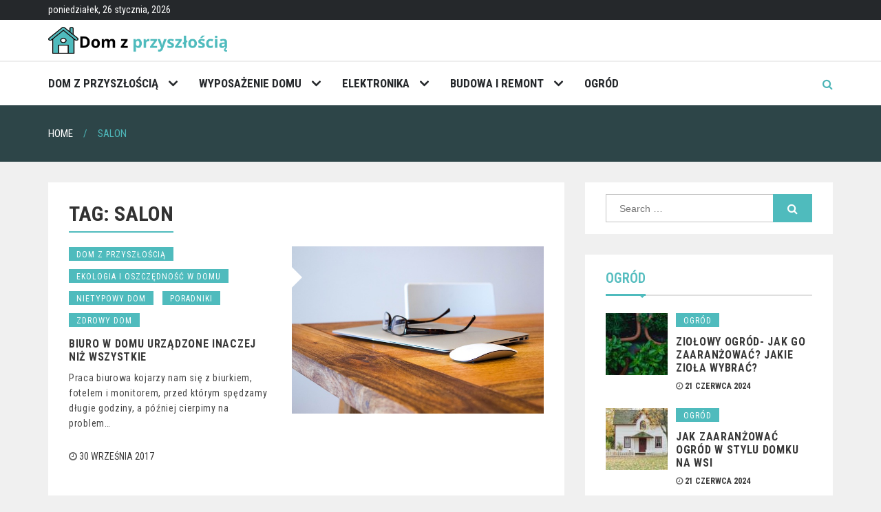

--- FILE ---
content_type: text/html; charset=UTF-8
request_url: https://domzprzyszloscia.pl/tag/salon/
body_size: 11539
content:
<!DOCTYPE html> <html lang="pl-PL"><head>
		<meta charset="UTF-8">
	<meta name="viewport" content="width=device-width, initial-scale=1">
	<link rel="profile" href="http://gmpg.org/xfn/11">  
	
<meta name='robots' content='noindex, follow' />

	<!-- This site is optimized with the Yoast SEO plugin v22.7 - https://yoast.com/wordpress/plugins/seo/ -->
	<title>Archiwa salon - Dom z przyszłością</title>
	<meta property="og:locale" content="pl_PL" />
	<meta property="og:type" content="article" />
	<meta property="og:title" content="Archiwa salon - Dom z przyszłością" />
	<meta property="og:url" content="https://domzprzyszloscia.pl/tag/salon/" />
	<meta property="og:site_name" content="Dom z przyszłością" />
	<meta name="twitter:card" content="summary_large_image" />
	<script type="application/ld+json" class="yoast-schema-graph">{"@context":"https://schema.org","@graph":[{"@type":"CollectionPage","@id":"https://domzprzyszloscia.pl/tag/salon/","url":"https://domzprzyszloscia.pl/tag/salon/","name":"Archiwa salon - Dom z przyszłością","isPartOf":{"@id":"https://domzprzyszloscia.pl/#website"},"primaryImageOfPage":{"@id":"https://domzprzyszloscia.pl/tag/salon/#primaryimage"},"image":{"@id":"https://domzprzyszloscia.pl/tag/salon/#primaryimage"},"thumbnailUrl":"https://domzprzyszloscia.pl/wp-content/uploads/2017/09/dom-40.jpg","breadcrumb":{"@id":"https://domzprzyszloscia.pl/tag/salon/#breadcrumb"},"inLanguage":"pl-PL"},{"@type":"ImageObject","inLanguage":"pl-PL","@id":"https://domzprzyszloscia.pl/tag/salon/#primaryimage","url":"https://domzprzyszloscia.pl/wp-content/uploads/2017/09/dom-40.jpg","contentUrl":"https://domzprzyszloscia.pl/wp-content/uploads/2017/09/dom-40.jpg","width":640,"height":426,"caption":"źródło: https://pixabay.com/"},{"@type":"BreadcrumbList","@id":"https://domzprzyszloscia.pl/tag/salon/#breadcrumb","itemListElement":[{"@type":"ListItem","position":1,"name":"Strona główna","item":"https://domzprzyszloscia.pl/"},{"@type":"ListItem","position":2,"name":"salon"}]},{"@type":"WebSite","@id":"https://domzprzyszloscia.pl/#website","url":"https://domzprzyszloscia.pl/","name":"Dom z przyszłością","description":"","publisher":{"@id":"https://domzprzyszloscia.pl/#organization"},"potentialAction":[{"@type":"SearchAction","target":{"@type":"EntryPoint","urlTemplate":"https://domzprzyszloscia.pl/?s={search_term_string}"},"query-input":"required name=search_term_string"}],"inLanguage":"pl-PL"},{"@type":"Organization","@id":"https://domzprzyszloscia.pl/#organization","name":"Dom z przyszłością","url":"https://domzprzyszloscia.pl/","logo":{"@type":"ImageObject","inLanguage":"pl-PL","@id":"https://domzprzyszloscia.pl/#/schema/logo/image/","url":"https://domzprzyszloscia.pl/wp-content/uploads/2018/03/dom-z-przyszloscia-fs8.png","contentUrl":"https://domzprzyszloscia.pl/wp-content/uploads/2018/03/dom-z-przyszloscia-fs8.png","width":400,"height":60,"caption":"Dom z przyszłością"},"image":{"@id":"https://domzprzyszloscia.pl/#/schema/logo/image/"}}]}</script>
	<!-- / Yoast SEO plugin. -->


<link rel='dns-prefetch' href='//fonts.googleapis.com' />
<link rel="alternate" type="application/rss+xml" title="Dom z przyszłością &raquo; Kanał z wpisami" href="https://domzprzyszloscia.pl/feed/" />
<link rel="alternate" type="application/rss+xml" title="Dom z przyszłością &raquo; Kanał z komentarzami" href="https://domzprzyszloscia.pl/comments/feed/" />
<link rel="alternate" type="application/rss+xml" title="Dom z przyszłością &raquo; Kanał z wpisami otagowanymi jako salon" href="https://domzprzyszloscia.pl/tag/salon/feed/" />
<script type="text/javascript">
/* <![CDATA[ */
window._wpemojiSettings = {"baseUrl":"https:\/\/s.w.org\/images\/core\/emoji\/15.0.3\/72x72\/","ext":".png","svgUrl":"https:\/\/s.w.org\/images\/core\/emoji\/15.0.3\/svg\/","svgExt":".svg","source":{"concatemoji":"https:\/\/domzprzyszloscia.pl\/wp-includes\/js\/wp-emoji-release.min.js?ver=6.5.5"}};
/*! This file is auto-generated */
!function(i,n){var o,s,e;function c(e){try{var t={supportTests:e,timestamp:(new Date).valueOf()};sessionStorage.setItem(o,JSON.stringify(t))}catch(e){}}function p(e,t,n){e.clearRect(0,0,e.canvas.width,e.canvas.height),e.fillText(t,0,0);var t=new Uint32Array(e.getImageData(0,0,e.canvas.width,e.canvas.height).data),r=(e.clearRect(0,0,e.canvas.width,e.canvas.height),e.fillText(n,0,0),new Uint32Array(e.getImageData(0,0,e.canvas.width,e.canvas.height).data));return t.every(function(e,t){return e===r[t]})}function u(e,t,n){switch(t){case"flag":return n(e,"\ud83c\udff3\ufe0f\u200d\u26a7\ufe0f","\ud83c\udff3\ufe0f\u200b\u26a7\ufe0f")?!1:!n(e,"\ud83c\uddfa\ud83c\uddf3","\ud83c\uddfa\u200b\ud83c\uddf3")&&!n(e,"\ud83c\udff4\udb40\udc67\udb40\udc62\udb40\udc65\udb40\udc6e\udb40\udc67\udb40\udc7f","\ud83c\udff4\u200b\udb40\udc67\u200b\udb40\udc62\u200b\udb40\udc65\u200b\udb40\udc6e\u200b\udb40\udc67\u200b\udb40\udc7f");case"emoji":return!n(e,"\ud83d\udc26\u200d\u2b1b","\ud83d\udc26\u200b\u2b1b")}return!1}function f(e,t,n){var r="undefined"!=typeof WorkerGlobalScope&&self instanceof WorkerGlobalScope?new OffscreenCanvas(300,150):i.createElement("canvas"),a=r.getContext("2d",{willReadFrequently:!0}),o=(a.textBaseline="top",a.font="600 32px Arial",{});return e.forEach(function(e){o[e]=t(a,e,n)}),o}function t(e){var t=i.createElement("script");t.src=e,t.defer=!0,i.head.appendChild(t)}"undefined"!=typeof Promise&&(o="wpEmojiSettingsSupports",s=["flag","emoji"],n.supports={everything:!0,everythingExceptFlag:!0},e=new Promise(function(e){i.addEventListener("DOMContentLoaded",e,{once:!0})}),new Promise(function(t){var n=function(){try{var e=JSON.parse(sessionStorage.getItem(o));if("object"==typeof e&&"number"==typeof e.timestamp&&(new Date).valueOf()<e.timestamp+604800&&"object"==typeof e.supportTests)return e.supportTests}catch(e){}return null}();if(!n){if("undefined"!=typeof Worker&&"undefined"!=typeof OffscreenCanvas&&"undefined"!=typeof URL&&URL.createObjectURL&&"undefined"!=typeof Blob)try{var e="postMessage("+f.toString()+"("+[JSON.stringify(s),u.toString(),p.toString()].join(",")+"));",r=new Blob([e],{type:"text/javascript"}),a=new Worker(URL.createObjectURL(r),{name:"wpTestEmojiSupports"});return void(a.onmessage=function(e){c(n=e.data),a.terminate(),t(n)})}catch(e){}c(n=f(s,u,p))}t(n)}).then(function(e){for(var t in e)n.supports[t]=e[t],n.supports.everything=n.supports.everything&&n.supports[t],"flag"!==t&&(n.supports.everythingExceptFlag=n.supports.everythingExceptFlag&&n.supports[t]);n.supports.everythingExceptFlag=n.supports.everythingExceptFlag&&!n.supports.flag,n.DOMReady=!1,n.readyCallback=function(){n.DOMReady=!0}}).then(function(){return e}).then(function(){var e;n.supports.everything||(n.readyCallback(),(e=n.source||{}).concatemoji?t(e.concatemoji):e.wpemoji&&e.twemoji&&(t(e.twemoji),t(e.wpemoji)))}))}((window,document),window._wpemojiSettings);
/* ]]> */
</script>
<style id='wp-emoji-styles-inline-css' type='text/css'>

	img.wp-smiley, img.emoji {
		display: inline !important;
		border: none !important;
		box-shadow: none !important;
		height: 1em !important;
		width: 1em !important;
		margin: 0 0.07em !important;
		vertical-align: -0.1em !important;
		background: none !important;
		padding: 0 !important;
	}
</style>
<link rel='stylesheet' id='wp-block-library-css' href='https://domzprzyszloscia.pl/wp-includes/css/dist/block-library/style.min.css?ver=6.5.5' type='text/css' media='all' />
<style id='classic-theme-styles-inline-css' type='text/css'>
/*! This file is auto-generated */
.wp-block-button__link{color:#fff;background-color:#32373c;border-radius:9999px;box-shadow:none;text-decoration:none;padding:calc(.667em + 2px) calc(1.333em + 2px);font-size:1.125em}.wp-block-file__button{background:#32373c;color:#fff;text-decoration:none}
</style>
<style id='global-styles-inline-css' type='text/css'>
body{--wp--preset--color--black: #000000;--wp--preset--color--cyan-bluish-gray: #abb8c3;--wp--preset--color--white: #ffffff;--wp--preset--color--pale-pink: #f78da7;--wp--preset--color--vivid-red: #cf2e2e;--wp--preset--color--luminous-vivid-orange: #ff6900;--wp--preset--color--luminous-vivid-amber: #fcb900;--wp--preset--color--light-green-cyan: #7bdcb5;--wp--preset--color--vivid-green-cyan: #00d084;--wp--preset--color--pale-cyan-blue: #8ed1fc;--wp--preset--color--vivid-cyan-blue: #0693e3;--wp--preset--color--vivid-purple: #9b51e0;--wp--preset--gradient--vivid-cyan-blue-to-vivid-purple: linear-gradient(135deg,rgba(6,147,227,1) 0%,rgb(155,81,224) 100%);--wp--preset--gradient--light-green-cyan-to-vivid-green-cyan: linear-gradient(135deg,rgb(122,220,180) 0%,rgb(0,208,130) 100%);--wp--preset--gradient--luminous-vivid-amber-to-luminous-vivid-orange: linear-gradient(135deg,rgba(252,185,0,1) 0%,rgba(255,105,0,1) 100%);--wp--preset--gradient--luminous-vivid-orange-to-vivid-red: linear-gradient(135deg,rgba(255,105,0,1) 0%,rgb(207,46,46) 100%);--wp--preset--gradient--very-light-gray-to-cyan-bluish-gray: linear-gradient(135deg,rgb(238,238,238) 0%,rgb(169,184,195) 100%);--wp--preset--gradient--cool-to-warm-spectrum: linear-gradient(135deg,rgb(74,234,220) 0%,rgb(151,120,209) 20%,rgb(207,42,186) 40%,rgb(238,44,130) 60%,rgb(251,105,98) 80%,rgb(254,248,76) 100%);--wp--preset--gradient--blush-light-purple: linear-gradient(135deg,rgb(255,206,236) 0%,rgb(152,150,240) 100%);--wp--preset--gradient--blush-bordeaux: linear-gradient(135deg,rgb(254,205,165) 0%,rgb(254,45,45) 50%,rgb(107,0,62) 100%);--wp--preset--gradient--luminous-dusk: linear-gradient(135deg,rgb(255,203,112) 0%,rgb(199,81,192) 50%,rgb(65,88,208) 100%);--wp--preset--gradient--pale-ocean: linear-gradient(135deg,rgb(255,245,203) 0%,rgb(182,227,212) 50%,rgb(51,167,181) 100%);--wp--preset--gradient--electric-grass: linear-gradient(135deg,rgb(202,248,128) 0%,rgb(113,206,126) 100%);--wp--preset--gradient--midnight: linear-gradient(135deg,rgb(2,3,129) 0%,rgb(40,116,252) 100%);--wp--preset--font-size--small: 13px;--wp--preset--font-size--medium: 20px;--wp--preset--font-size--large: 36px;--wp--preset--font-size--x-large: 42px;--wp--preset--spacing--20: 0.44rem;--wp--preset--spacing--30: 0.67rem;--wp--preset--spacing--40: 1rem;--wp--preset--spacing--50: 1.5rem;--wp--preset--spacing--60: 2.25rem;--wp--preset--spacing--70: 3.38rem;--wp--preset--spacing--80: 5.06rem;--wp--preset--shadow--natural: 6px 6px 9px rgba(0, 0, 0, 0.2);--wp--preset--shadow--deep: 12px 12px 50px rgba(0, 0, 0, 0.4);--wp--preset--shadow--sharp: 6px 6px 0px rgba(0, 0, 0, 0.2);--wp--preset--shadow--outlined: 6px 6px 0px -3px rgba(255, 255, 255, 1), 6px 6px rgba(0, 0, 0, 1);--wp--preset--shadow--crisp: 6px 6px 0px rgba(0, 0, 0, 1);}:where(.is-layout-flex){gap: 0.5em;}:where(.is-layout-grid){gap: 0.5em;}body .is-layout-flex{display: flex;}body .is-layout-flex{flex-wrap: wrap;align-items: center;}body .is-layout-flex > *{margin: 0;}body .is-layout-grid{display: grid;}body .is-layout-grid > *{margin: 0;}:where(.wp-block-columns.is-layout-flex){gap: 2em;}:where(.wp-block-columns.is-layout-grid){gap: 2em;}:where(.wp-block-post-template.is-layout-flex){gap: 1.25em;}:where(.wp-block-post-template.is-layout-grid){gap: 1.25em;}.has-black-color{color: var(--wp--preset--color--black) !important;}.has-cyan-bluish-gray-color{color: var(--wp--preset--color--cyan-bluish-gray) !important;}.has-white-color{color: var(--wp--preset--color--white) !important;}.has-pale-pink-color{color: var(--wp--preset--color--pale-pink) !important;}.has-vivid-red-color{color: var(--wp--preset--color--vivid-red) !important;}.has-luminous-vivid-orange-color{color: var(--wp--preset--color--luminous-vivid-orange) !important;}.has-luminous-vivid-amber-color{color: var(--wp--preset--color--luminous-vivid-amber) !important;}.has-light-green-cyan-color{color: var(--wp--preset--color--light-green-cyan) !important;}.has-vivid-green-cyan-color{color: var(--wp--preset--color--vivid-green-cyan) !important;}.has-pale-cyan-blue-color{color: var(--wp--preset--color--pale-cyan-blue) !important;}.has-vivid-cyan-blue-color{color: var(--wp--preset--color--vivid-cyan-blue) !important;}.has-vivid-purple-color{color: var(--wp--preset--color--vivid-purple) !important;}.has-black-background-color{background-color: var(--wp--preset--color--black) !important;}.has-cyan-bluish-gray-background-color{background-color: var(--wp--preset--color--cyan-bluish-gray) !important;}.has-white-background-color{background-color: var(--wp--preset--color--white) !important;}.has-pale-pink-background-color{background-color: var(--wp--preset--color--pale-pink) !important;}.has-vivid-red-background-color{background-color: var(--wp--preset--color--vivid-red) !important;}.has-luminous-vivid-orange-background-color{background-color: var(--wp--preset--color--luminous-vivid-orange) !important;}.has-luminous-vivid-amber-background-color{background-color: var(--wp--preset--color--luminous-vivid-amber) !important;}.has-light-green-cyan-background-color{background-color: var(--wp--preset--color--light-green-cyan) !important;}.has-vivid-green-cyan-background-color{background-color: var(--wp--preset--color--vivid-green-cyan) !important;}.has-pale-cyan-blue-background-color{background-color: var(--wp--preset--color--pale-cyan-blue) !important;}.has-vivid-cyan-blue-background-color{background-color: var(--wp--preset--color--vivid-cyan-blue) !important;}.has-vivid-purple-background-color{background-color: var(--wp--preset--color--vivid-purple) !important;}.has-black-border-color{border-color: var(--wp--preset--color--black) !important;}.has-cyan-bluish-gray-border-color{border-color: var(--wp--preset--color--cyan-bluish-gray) !important;}.has-white-border-color{border-color: var(--wp--preset--color--white) !important;}.has-pale-pink-border-color{border-color: var(--wp--preset--color--pale-pink) !important;}.has-vivid-red-border-color{border-color: var(--wp--preset--color--vivid-red) !important;}.has-luminous-vivid-orange-border-color{border-color: var(--wp--preset--color--luminous-vivid-orange) !important;}.has-luminous-vivid-amber-border-color{border-color: var(--wp--preset--color--luminous-vivid-amber) !important;}.has-light-green-cyan-border-color{border-color: var(--wp--preset--color--light-green-cyan) !important;}.has-vivid-green-cyan-border-color{border-color: var(--wp--preset--color--vivid-green-cyan) !important;}.has-pale-cyan-blue-border-color{border-color: var(--wp--preset--color--pale-cyan-blue) !important;}.has-vivid-cyan-blue-border-color{border-color: var(--wp--preset--color--vivid-cyan-blue) !important;}.has-vivid-purple-border-color{border-color: var(--wp--preset--color--vivid-purple) !important;}.has-vivid-cyan-blue-to-vivid-purple-gradient-background{background: var(--wp--preset--gradient--vivid-cyan-blue-to-vivid-purple) !important;}.has-light-green-cyan-to-vivid-green-cyan-gradient-background{background: var(--wp--preset--gradient--light-green-cyan-to-vivid-green-cyan) !important;}.has-luminous-vivid-amber-to-luminous-vivid-orange-gradient-background{background: var(--wp--preset--gradient--luminous-vivid-amber-to-luminous-vivid-orange) !important;}.has-luminous-vivid-orange-to-vivid-red-gradient-background{background: var(--wp--preset--gradient--luminous-vivid-orange-to-vivid-red) !important;}.has-very-light-gray-to-cyan-bluish-gray-gradient-background{background: var(--wp--preset--gradient--very-light-gray-to-cyan-bluish-gray) !important;}.has-cool-to-warm-spectrum-gradient-background{background: var(--wp--preset--gradient--cool-to-warm-spectrum) !important;}.has-blush-light-purple-gradient-background{background: var(--wp--preset--gradient--blush-light-purple) !important;}.has-blush-bordeaux-gradient-background{background: var(--wp--preset--gradient--blush-bordeaux) !important;}.has-luminous-dusk-gradient-background{background: var(--wp--preset--gradient--luminous-dusk) !important;}.has-pale-ocean-gradient-background{background: var(--wp--preset--gradient--pale-ocean) !important;}.has-electric-grass-gradient-background{background: var(--wp--preset--gradient--electric-grass) !important;}.has-midnight-gradient-background{background: var(--wp--preset--gradient--midnight) !important;}.has-small-font-size{font-size: var(--wp--preset--font-size--small) !important;}.has-medium-font-size{font-size: var(--wp--preset--font-size--medium) !important;}.has-large-font-size{font-size: var(--wp--preset--font-size--large) !important;}.has-x-large-font-size{font-size: var(--wp--preset--font-size--x-large) !important;}
.wp-block-navigation a:where(:not(.wp-element-button)){color: inherit;}
:where(.wp-block-post-template.is-layout-flex){gap: 1.25em;}:where(.wp-block-post-template.is-layout-grid){gap: 1.25em;}
:where(.wp-block-columns.is-layout-flex){gap: 2em;}:where(.wp-block-columns.is-layout-grid){gap: 2em;}
.wp-block-pullquote{font-size: 1.5em;line-height: 1.6;}
</style>
<link rel='stylesheet' id='cntctfrm_form_style-css' href='https://domzprzyszloscia.pl/wp-content/plugins/contact-form-plugin/css/form_style.css?ver=4.2.9' type='text/css' media='all' />
<link rel='stylesheet' id='mag-lite-google-fonts-css' href='https://fonts.googleapis.com/css?family=Roboto+Condensed%3A300%2C400%2C500%2C600%2C700&#038;subset=latin%2Clatin-ext' type='text/css' media='all' />
<link rel='stylesheet' id='font-awesome-css' href='https://domzprzyszloscia.pl/wp-content/themes/mag-lite/assest/css/font-awesome.min.css?ver=4.4.0' type='text/css' media='all' />
<link rel='stylesheet' id='owl-carousel-css' href='https://domzprzyszloscia.pl/wp-content/themes/mag-lite/assest/css/owl.carousel.css?ver=v2.2.0' type='text/css' media='all' />
<link rel='stylesheet' id='owl-theme-css' href='https://domzprzyszloscia.pl/wp-content/themes/mag-lite/assest/css/owl.theme.css?ver=v2.2.0' type='text/css' media='all' />
<link rel='stylesheet' id='meanmenu-css' href='https://domzprzyszloscia.pl/wp-content/themes/mag-lite/assest/css/meanmenu.css?ver=2.0.7' type='text/css' media='all' />
<link rel='stylesheet' id='mag-lite-style-css' href='https://domzprzyszloscia.pl/wp-content/themes/mag-lite-child/style.css?ver=6.5.5' type='text/css' media='all' />
<style id='mag-lite-style-inline-css' type='text/css'>
.site-title, .site-branding p{
				position: absolute;
				clip: rect(1px, 1px, 1px, 1px); 
			}
</style>
<script type="text/javascript" src="https://domzprzyszloscia.pl/wp-includes/js/jquery/jquery.min.js?ver=3.7.1" id="jquery-core-js"></script>
<script type="text/javascript" src="https://domzprzyszloscia.pl/wp-includes/js/jquery/jquery-migrate.min.js?ver=3.4.1" id="jquery-migrate-js"></script>
<link rel="https://api.w.org/" href="https://domzprzyszloscia.pl/wp-json/" /><link rel="alternate" type="application/json" href="https://domzprzyszloscia.pl/wp-json/wp/v2/tags/585" /><link rel="EditURI" type="application/rsd+xml" title="RSD" href="https://domzprzyszloscia.pl/xmlrpc.php?rsd" />
<meta name="generator" content="WordPress 6.5.5" />
        <style type="text/css">
            .cat-links.mag-lite-cat-44 a { background: #4fbbbd}
.cat-links.mag-lite-cat-44 a:hover { background: #1d898b}
.cat-links.mag-lite-cat-53 a { background: #4fbbbd}
.cat-links.mag-lite-cat-53 a:hover { background: #1d898b}
.cat-links.mag-lite-cat-798 a { background: #4fbbbd}
.cat-links.mag-lite-cat-798 a:hover { background: #1d898b}
.cat-links.mag-lite-cat-1855 a { background: #4fbbbd}
.cat-links.mag-lite-cat-1855 a:hover { background: #1d898b}
.cat-links.mag-lite-cat-2483 a { background: #4fbbbd}
.cat-links.mag-lite-cat-2483 a:hover { background: #1d898b}
.cat-links.mag-lite-cat-29 a { background: #4fbbbd}
.cat-links.mag-lite-cat-29 a:hover { background: #1d898b}
.cat-links.mag-lite-cat-2489 a { background: #4fbbbd}
.cat-links.mag-lite-cat-2489 a:hover { background: #1d898b}
.cat-links.mag-lite-cat-2449 a { background: #4fbbbd}
.cat-links.mag-lite-cat-2449 a:hover { background: #1d898b}
.cat-links.mag-lite-cat-1837 a { background: #4fbbbd}
.cat-links.mag-lite-cat-1837 a:hover { background: #1d898b}
.cat-links.mag-lite-cat-1899 a { background: #4fbbbd}
.cat-links.mag-lite-cat-1899 a:hover { background: #1d898b}
.cat-links.mag-lite-cat-2416 a { background: #4fbbbd}
.cat-links.mag-lite-cat-2416 a:hover { background: #1d898b}
.cat-links.mag-lite-cat-1859 a { background: #4fbbbd}
.cat-links.mag-lite-cat-1859 a:hover { background: #1d898b}
.cat-links.mag-lite-cat-1799 a { background: #4fbbbd}
.cat-links.mag-lite-cat-1799 a:hover { background: #1d898b}
.cat-links.mag-lite-cat-791 a { background: #4fbbbd}
.cat-links.mag-lite-cat-791 a:hover { background: #1d898b}
.cat-links.mag-lite-cat-1812 a { background: #4fbbbd}
.cat-links.mag-lite-cat-1812 a:hover { background: #1d898b}
.cat-links.mag-lite-cat-1 a { background: #4fbbbd}
.cat-links.mag-lite-cat-1 a:hover { background: #1d898b}
.cat-links.mag-lite-cat-43 a { background: #4fbbbd}
.cat-links.mag-lite-cat-43 a:hover { background: #1d898b}
.cat-links.mag-lite-cat-15 a { background: #4fbbbd}
.cat-links.mag-lite-cat-15 a:hover { background: #1d898b}
.cat-links.mag-lite-cat-54 a { background: #4fbbbd}
.cat-links.mag-lite-cat-54 a:hover { background: #1d898b}
.cat-links.mag-lite-cat-1802 a { background: #4fbbbd}
.cat-links.mag-lite-cat-1802 a:hover { background: #1d898b}
.cat-links.mag-lite-cat-2393 a { background: #4fbbbd}
.cat-links.mag-lite-cat-2393 a:hover { background: #1d898b}
.cat-links.mag-lite-cat-9 a { background: #4fbbbd}
.cat-links.mag-lite-cat-9 a:hover { background: #1d898b}
.cat-links.mag-lite-cat-40 a { background: #4fbbbd}
.cat-links.mag-lite-cat-40 a:hover { background: #1d898b}
.cat-links.mag-lite-cat-2397 a { background: #4fbbbd}
.cat-links.mag-lite-cat-2397 a:hover { background: #1d898b}
.cat-links.mag-lite-cat-45 a { background: #4fbbbd}
.cat-links.mag-lite-cat-45 a:hover { background: #1d898b}
.cat-links.mag-lite-cat-46 a { background: #4fbbbd}
.cat-links.mag-lite-cat-46 a:hover { background: #1d898b}
.cat-links.mag-lite-cat-2486 a { background: #4fbbbd}
.cat-links.mag-lite-cat-2486 a:hover { background: #1d898b}
.cat-links.mag-lite-cat-47 a { background: #4fbbbd}
.cat-links.mag-lite-cat-47 a:hover { background: #1d898b}
.cat-links.mag-lite-cat-1846 a { background: #4fbbbd}
.cat-links.mag-lite-cat-1846 a:hover { background: #1d898b}
.cat-links.mag-lite-cat-2394 a { background: #4fbbbd}
.cat-links.mag-lite-cat-2394 a:hover { background: #1d898b}
.cat-links.mag-lite-cat-1825 a { background: #4fbbbd}
.cat-links.mag-lite-cat-1825 a:hover { background: #1d898b}
.cat-links.mag-lite-cat-1851 a { background: #4fbbbd}
.cat-links.mag-lite-cat-1851 a:hover { background: #1d898b}
.cat-links.mag-lite-cat-1856 a { background: #4fbbbd}
.cat-links.mag-lite-cat-1856 a:hover { background: #1d898b}
.cat-links.mag-lite-cat-1832 a { background: #4fbbbd}
.cat-links.mag-lite-cat-1832 a:hover { background: #1d898b}
.cat-links.mag-lite-cat-12 a { background: #4fbbbd}
.cat-links.mag-lite-cat-12 a:hover { background: #1d898b}
.cat-links.mag-lite-cat-48 a { background: #4fbbbd}
.cat-links.mag-lite-cat-48 a:hover { background: #1d898b}
.cat-links.mag-lite-cat-792 a { background: #4fbbbd}
.cat-links.mag-lite-cat-792 a:hover { background: #1d898b}
.cat-links.mag-lite-cat-799 a { background: #4fbbbd}
.cat-links.mag-lite-cat-799 a:hover { background: #1d898b}
.cat-links.mag-lite-cat-1865 a { background: #4fbbbd}
.cat-links.mag-lite-cat-1865 a:hover { background: #1d898b}
.cat-links.mag-lite-cat-2414 a { background: #4fbbbd}
.cat-links.mag-lite-cat-2414 a:hover { background: #1d898b}
.cat-links.mag-lite-cat-793 a { background: #4fbbbd}
.cat-links.mag-lite-cat-793 a:hover { background: #1d898b}
.cat-links.mag-lite-cat-1850 a { background: #4fbbbd}
.cat-links.mag-lite-cat-1850 a:hover { background: #1d898b}
.cat-links.mag-lite-cat-2428 a { background: #4fbbbd}
.cat-links.mag-lite-cat-2428 a:hover { background: #1d898b}
.cat-links.mag-lite-cat-49 a { background: #4fbbbd}
.cat-links.mag-lite-cat-49 a:hover { background: #1d898b}
.cat-links.mag-lite-cat-1798 a { background: #4fbbbd}
.cat-links.mag-lite-cat-1798 a:hover { background: #1d898b}
.cat-links.mag-lite-cat-2476 a { background: #4fbbbd}
.cat-links.mag-lite-cat-2476 a:hover { background: #1d898b}
.cat-links.mag-lite-cat-50 a { background: #4fbbbd}
.cat-links.mag-lite-cat-50 a:hover { background: #1d898b}
.cat-links.mag-lite-cat-1806 a { background: #4fbbbd}
.cat-links.mag-lite-cat-1806 a:hover { background: #1d898b}
.cat-links.mag-lite-cat-1863 a { background: #4fbbbd}
.cat-links.mag-lite-cat-1863 a:hover { background: #1d898b}
.cat-links.mag-lite-cat-1816 a { background: #4fbbbd}
.cat-links.mag-lite-cat-1816 a:hover { background: #1d898b}
.cat-links.mag-lite-cat-2395 a { background: #4fbbbd}
.cat-links.mag-lite-cat-2395 a:hover { background: #1d898b}
.cat-links.mag-lite-cat-51 a { background: #4fbbbd}
.cat-links.mag-lite-cat-51 a:hover { background: #1d898b}
.cat-links.mag-lite-cat-794 a { background: #4fbbbd}
.cat-links.mag-lite-cat-794 a:hover { background: #1d898b}
.cat-links.mag-lite-cat-795 a { background: #4fbbbd}
.cat-links.mag-lite-cat-795 a:hover { background: #1d898b}
.cat-links.mag-lite-cat-796 a { background: #4fbbbd}
.cat-links.mag-lite-cat-796 a:hover { background: #1d898b}
.cat-links.mag-lite-cat-5 a { background: #4fbbbd}
.cat-links.mag-lite-cat-5 a:hover { background: #1d898b}
.cat-links.mag-lite-cat-1831 a { background: #4fbbbd}
.cat-links.mag-lite-cat-1831 a:hover { background: #1d898b}
.cat-links.mag-lite-cat-2488 a { background: #4fbbbd}
.cat-links.mag-lite-cat-2488 a:hover { background: #1d898b}
.cat-links.mag-lite-cat-1854 a { background: #4fbbbd}
.cat-links.mag-lite-cat-1854 a:hover { background: #1d898b}
.cat-links.mag-lite-cat-2487 a { background: #4fbbbd}
.cat-links.mag-lite-cat-2487 a:hover { background: #1d898b}
.cat-links.mag-lite-cat-800 a { background: #4fbbbd}
.cat-links.mag-lite-cat-800 a:hover { background: #1d898b}
.cat-links.mag-lite-cat-2466 a { background: #4fbbbd}
.cat-links.mag-lite-cat-2466 a:hover { background: #1d898b}
.cat-links.mag-lite-cat-2434 a { background: #4fbbbd}
.cat-links.mag-lite-cat-2434 a:hover { background: #1d898b}
.cat-links.mag-lite-cat-801 a { background: #4fbbbd}
.cat-links.mag-lite-cat-801 a:hover { background: #1d898b}
.cat-links.mag-lite-cat-2423 a { background: #4fbbbd}
.cat-links.mag-lite-cat-2423 a:hover { background: #1d898b}
.cat-links.mag-lite-cat-2469 a { background: #4fbbbd}
.cat-links.mag-lite-cat-2469 a:hover { background: #1d898b}
.cat-links.mag-lite-cat-2484 a { background: #4fbbbd}
.cat-links.mag-lite-cat-2484 a:hover { background: #1d898b}
.cat-links.mag-lite-cat-2462 a { background: #4fbbbd}
.cat-links.mag-lite-cat-2462 a:hover { background: #1d898b}
.cat-links.mag-lite-cat-93 a { background: #4fbbbd}
.cat-links.mag-lite-cat-93 a:hover { background: #1d898b}
.cat-links.mag-lite-cat-802 a { background: #4fbbbd}
.cat-links.mag-lite-cat-802 a:hover { background: #1d898b}
.cat-links.mag-lite-cat-797 a { background: #4fbbbd}
.cat-links.mag-lite-cat-797 a:hover { background: #1d898b}
.cat-links.mag-lite-cat-52 a { background: #4fbbbd}
.cat-links.mag-lite-cat-52 a:hover { background: #1d898b}
        </style>
        <link rel="icon" href="https://domzprzyszloscia.pl/wp-content/uploads/2018/03/favicon.png" sizes="32x32" />
<link rel="icon" href="https://domzprzyszloscia.pl/wp-content/uploads/2018/03/favicon.png" sizes="192x192" />
<link rel="apple-touch-icon" href="https://domzprzyszloscia.pl/wp-content/uploads/2018/03/favicon.png" />
<meta name="msapplication-TileImage" content="https://domzprzyszloscia.pl/wp-content/uploads/2018/03/favicon.png" />

<!-- Google Tag Manager -->
<script>(function(w,d,s,l,i){w[l]=w[l]||[];w[l].push({'gtm.start':
new Date().getTime(),event:'gtm.js'});var f=d.getElementsByTagName(s)[0],
j=d.createElement(s),dl=l!='dataLayer'?'&l='+l:'';j.async=true;j.src=
'https://www.googletagmanager.com/gtm.js?id='+i+dl;f.parentNode.insertBefore(j,f);
})(window,document,'script','dataLayer','GTM-W3D3N73');</script>
<!-- End Google Tag Manager -->

</head>

<body class="archive tag tag-salon tag-585 wp-custom-logo hfeed global-layout-right archive-first-design">

<!-- Google Tag Manager (noscript) -->
<noscript><iframe src="https://www.googletagmanager.com/ns.html?id=GTM-W3D3N73"
height="0" width="0" style="display:none;visibility:hidden"></iframe></noscript>
<!-- End Google Tag Manager (noscript) -->

	    <div id="page" class="hfeed site">
    	<a class="skip-link screen-reader-text" href="#content">Skip to content</a>
    	<header id="masthead" class="site-header"> <!-- header starting from here -->	
			<div class="top-menu-toggle_bar_wrapper">
			<div class="top-menu-toggle_trigger">
				<span></span>
				<span></span>
				<span></span>
			</div>
		</div>

		<div class="top-menu-toggle_body_wrapper hide-menu">
			<div class="top-bar">
				<div class="container">
					<div class="row">

						<div class="top-header-left custom-col-6">
														
								
							
								

															<div class="date-section">
									poniedziałek, 26 stycznia, 2026								</div>
																										
						
						</div>

						<div class="top-header-right custom-col-6">
																													
								
							
								

													</div>  

					</div>        
				</div>
			</div>
			<div class="news-ticker">
							</div>
		</div>

	
		<div class="hgroup-wrap">
		<div class="container">
			<section class="site-branding"> <!-- site branding starting from here -->
				<a href="https://domzprzyszloscia.pl/" class="custom-logo-link" rel="home"><img width="400" height="60" src="https://domzprzyszloscia.pl/wp-content/uploads/2018/03/dom-z-przyszloscia-fs8.png" class="custom-logo" alt="Dom z przyszłością logo" decoding="async" srcset="https://domzprzyszloscia.pl/wp-content/uploads/2018/03/dom-z-przyszloscia-fs8.png 400w, https://domzprzyszloscia.pl/wp-content/uploads/2018/03/dom-z-przyszloscia-fs8-300x45.png 300w" sizes="(max-width: 400px) 100vw, 400px" /></a> 				
			</section> <!-- site branding ends here -->

			
		</div>
	</div>

		<div id="navbar" class="navbar">  <!-- navbar starting from here -->
		<div class="container">
			<nav id="site-navigation" class="navigation main-navigation">
        		<div class="menu-top-menu-container clearfix"><ul><li id="menu-item-138" class="menu-item menu-item-type-taxonomy menu-item-object-category menu-item-has-children menu-item-138"><a href="https://domzprzyszloscia.pl/dom-z-przyszloscia/">DOM Z PRZYSZŁOŚCIĄ</a>
<ul class="sub-menu">
	<li id="menu-item-139" class="menu-item menu-item-type-taxonomy menu-item-object-category menu-item-139"><a href="https://domzprzyszloscia.pl/dom-z-przyszloscia/bezpieczny-dom/">bezpieczny dom</a></li>
	<li id="menu-item-202" class="menu-item menu-item-type-taxonomy menu-item-object-category menu-item-202"><a href="https://domzprzyszloscia.pl/dom-z-przyszloscia/zdrowy-dom/">zdrowy dom</a></li>
	<li id="menu-item-141" class="menu-item menu-item-type-taxonomy menu-item-object-category menu-item-has-children menu-item-141"><a href="https://domzprzyszloscia.pl/dom-z-przyszloscia/inteligentny-dom/">inteligentny dom</a>
	<ul class="sub-menu">
		<li id="menu-item-142" class="menu-item menu-item-type-taxonomy menu-item-object-category menu-item-142"><a href="https://domzprzyszloscia.pl/dom-z-przyszloscia/inteligentny-dom/inteligentne-technologie-w-domu/">inteligentne technologie w domu</a></li>
	</ul>
</li>
	<li id="menu-item-3538" class="menu-item menu-item-type-taxonomy menu-item-object-category menu-item-3538"><a href="https://domzprzyszloscia.pl/dom-z-przyszloscia/ogrzewanie-i-klimatyzacja/">ogrzewanie i klimatyzacja</a></li>
	<li id="menu-item-140" class="menu-item menu-item-type-taxonomy menu-item-object-category menu-item-140"><a href="https://domzprzyszloscia.pl/dom-z-przyszloscia/ekologia-i-oszczednosc-w-domu/">ekologia i oszczędność w domu</a></li>
	<li id="menu-item-143" class="menu-item menu-item-type-taxonomy menu-item-object-category menu-item-143"><a href="https://domzprzyszloscia.pl/dom-z-przyszloscia/inteligentny-dom/nietypowy-dom/">nietypowy dom</a></li>
</ul>
</li>
<li id="menu-item-3540" class="menu-item menu-item-type-taxonomy menu-item-object-category menu-item-has-children menu-item-3540"><a href="https://domzprzyszloscia.pl/dom/wyposazenie-domu/">WYPOSAŻENIE DOMU</a>
<ul class="sub-menu">
	<li id="menu-item-3556" class="menu-item menu-item-type-taxonomy menu-item-object-category menu-item-3556"><a href="https://domzprzyszloscia.pl/dom/wyposazenie-domu/dekoracje/">dekoracje</a></li>
	<li id="menu-item-3559" class="menu-item menu-item-type-taxonomy menu-item-object-category menu-item-has-children menu-item-3559"><a href="https://domzprzyszloscia.pl/dom/wyposazenie-domu/wnetrza/">wnętrza</a>
	<ul class="sub-menu">
		<li id="menu-item-3553" class="menu-item menu-item-type-taxonomy menu-item-object-category menu-item-3553"><a href="https://domzprzyszloscia.pl/dom/wyposazenie-domu/wnetrza/kuchnia/">kuchnia</a></li>
		<li id="menu-item-3554" class="menu-item menu-item-type-taxonomy menu-item-object-category menu-item-3554"><a href="https://domzprzyszloscia.pl/dom/wyposazenie-domu/wnetrza/lazienka/">łazienka</a></li>
		<li id="menu-item-3563" class="menu-item menu-item-type-taxonomy menu-item-object-category menu-item-3563"><a href="https://domzprzyszloscia.pl/dom/wyposazenie-domu/wnetrza/sypialnia/">sypialnia</a></li>
		<li id="menu-item-3555" class="menu-item menu-item-type-taxonomy menu-item-object-category menu-item-3555"><a href="https://domzprzyszloscia.pl/dom/wyposazenie-domu/wnetrza/pokoj-dzieciecy/">pokój dziecięcy</a></li>
		<li id="menu-item-3562" class="menu-item menu-item-type-taxonomy menu-item-object-category menu-item-3562"><a href="https://domzprzyszloscia.pl/dom/wyposazenie-domu/wnetrza/salon/">salon</a></li>
		<li id="menu-item-3552" class="menu-item menu-item-type-taxonomy menu-item-object-category menu-item-3552"><a href="https://domzprzyszloscia.pl/dom/wyposazenie-domu/wnetrza/biuro/">biuro</a></li>
	</ul>
</li>
	<li id="menu-item-3557" class="menu-item menu-item-type-taxonomy menu-item-object-category menu-item-3557"><a href="https://domzprzyszloscia.pl/dom/wyposazenie-domu/meble/">meble</a></li>
	<li id="menu-item-3558" class="menu-item menu-item-type-taxonomy menu-item-object-category menu-item-3558"><a href="https://domzprzyszloscia.pl/dom/wyposazenie-domu/oswietlenie/">oświetlenie</a></li>
	<li id="menu-item-3564" class="menu-item menu-item-type-taxonomy menu-item-object-category menu-item-3564"><a href="https://domzprzyszloscia.pl/dom/wyposazenie-domu/rosliny/rosliny-doniczkowe/">rośliny doniczkowe</a></li>
</ul>
</li>
<li id="menu-item-3263" class="menu-item menu-item-type-taxonomy menu-item-object-category menu-item-has-children menu-item-3263"><a href="https://domzprzyszloscia.pl/elektronika/">ELEKTRONIKA</a>
<ul class="sub-menu">
	<li id="menu-item-3535" class="menu-item menu-item-type-taxonomy menu-item-object-category menu-item-has-children menu-item-3535"><a href="https://domzprzyszloscia.pl/elektronika/agd/">AGD</a>
	<ul class="sub-menu">
		<li id="menu-item-3567" class="menu-item menu-item-type-taxonomy menu-item-object-category menu-item-3567"><a href="https://domzprzyszloscia.pl/elektronika/agd/lodowki/">lodówki</a></li>
		<li id="menu-item-3566" class="menu-item menu-item-type-taxonomy menu-item-object-category menu-item-3566"><a href="https://domzprzyszloscia.pl/elektronika/agd/kuchnie-i-kuchenki/">kuchnie i kuchenki</a></li>
		<li id="menu-item-3568" class="menu-item menu-item-type-taxonomy menu-item-object-category menu-item-3568"><a href="https://domzprzyszloscia.pl/elektronika/agd/pralki/">pralki</a></li>
	</ul>
</li>
	<li id="menu-item-3536" class="menu-item menu-item-type-taxonomy menu-item-object-category menu-item-has-children menu-item-3536"><a href="https://domzprzyszloscia.pl/elektronika/male-agd/">Małe AGD</a>
	<ul class="sub-menu">
		<li id="menu-item-3570" class="menu-item menu-item-type-taxonomy menu-item-object-category menu-item-3570"><a href="https://domzprzyszloscia.pl/elektronika/male-agd/ekspresy-do-kawy/">ekspresy do kawy</a></li>
		<li id="menu-item-3571" class="menu-item menu-item-type-taxonomy menu-item-object-category menu-item-3571"><a href="https://domzprzyszloscia.pl/elektronika/male-agd/odkurzacze/">odkurzacze</a></li>
		<li id="menu-item-3569" class="menu-item menu-item-type-taxonomy menu-item-object-category menu-item-3569"><a href="https://domzprzyszloscia.pl/elektronika/male-agd/akcesoria-agd/">akcesoria agd</a></li>
	</ul>
</li>
	<li id="menu-item-3551" class="menu-item menu-item-type-taxonomy menu-item-object-category menu-item-3551"><a href="https://domzprzyszloscia.pl/elektronika/rtv/">RTV</a></li>
</ul>
</li>
<li id="menu-item-3537" class="menu-item menu-item-type-taxonomy menu-item-object-category menu-item-has-children menu-item-3537"><a href="https://domzprzyszloscia.pl/budowa-i-remont/">BUDOWA I REMONT</a>
<ul class="sub-menu">
	<li id="menu-item-3541" class="menu-item menu-item-type-taxonomy menu-item-object-category menu-item-3541"><a href="https://domzprzyszloscia.pl/budowa-i-remont/akcesoria-remontowe/">akcesoria remontowe</a></li>
	<li id="menu-item-3561" class="menu-item menu-item-type-taxonomy menu-item-object-category menu-item-3561"><a href="https://domzprzyszloscia.pl/budowa-i-remont/wykonczenie/">wykończenie</a></li>
	<li id="menu-item-3542" class="menu-item menu-item-type-taxonomy menu-item-object-category menu-item-3542"><a href="https://domzprzyszloscia.pl/budowa-i-remont/budowa-domu/">budowa domu</a></li>
	<li id="menu-item-3543" class="menu-item menu-item-type-taxonomy menu-item-object-category menu-item-has-children menu-item-3543"><a href="https://domzprzyszloscia.pl/narzedzia/">narzędzia</a>
	<ul class="sub-menu">
		<li id="menu-item-3550" class="menu-item menu-item-type-taxonomy menu-item-object-category menu-item-3550"><a href="https://domzprzyszloscia.pl/narzedzia/narzedzia-warsztatowe/">narzędzia warsztatowe</a></li>
		<li id="menu-item-3549" class="menu-item menu-item-type-taxonomy menu-item-object-category menu-item-3549"><a href="https://domzprzyszloscia.pl/narzedzia/narzedzia-malarskie/">narzędzia malarskie</a></li>
		<li id="menu-item-3548" class="menu-item menu-item-type-taxonomy menu-item-object-category menu-item-3548"><a href="https://domzprzyszloscia.pl/narzedzia/elektronarzedzia/">elektronarzędzia</a></li>
	</ul>
</li>
</ul>
</li>
<li id="menu-item-3565" class="menu-item menu-item-type-taxonomy menu-item-object-category menu-item-3565"><a href="https://domzprzyszloscia.pl/ogrod/">OGRÓD</a></li>
</ul></div>				
			</nav>
			<div id="left-search" class="search-container">
				<div class="search-toggle"></div>
				<div class="search-section">
					<div class="search-box-wrap">
	<form role="search" method="get" class="search-form" action="https://domzprzyszloscia.pl/">
		<label>
		<span class="screen-reader-text">Search for:</span>
			<input class="search-field" placeholder="Search &hellip;" value="" name="s" type="search">
		</label>
		<input class="search-submit" value="&#xf002;" type="submit">
	</form><!-- .search-form -->
</div><!-- .search-box-wrap -->                   
					<span class="search-arrow"></span>
				</div>            
			</div>
		</div>
	</div> <!-- navbar ends here -->
			<div class="page-title-wrap" style="background-image:url( );">
			<div class="container">
		        		       		<h3><div role="navigation" aria-label="Breadcrumbs" class="breadcrumb-trail breadcrumbs" itemprop="breadcrumb"><ul class="trail-items" itemscope itemtype="http://schema.org/BreadcrumbList"><meta name="numberOfItems" content="2" /><meta name="itemListOrder" content="Ascending" /><li itemprop="itemListElement" itemscope itemtype="http://schema.org/ListItem" class="trail-item trail-begin"><a href="https://domzprzyszloscia.pl" rel="home"><span itemprop="name">Home</span></a><meta itemprop="position" content="1" /></li><li itemprop="itemListElement" itemscope itemtype="http://schema.org/ListItem" class="trail-item trail-end"><span itemprop="name">salon</span><meta itemprop="position" content="2" /></li></ul></div></h3>
		       			       	
			</div>
		</div>

	
	
	</header><!-- header ends here --> 

	<div id="content" class="site-content">		
<div class="container">
	<div class="row">

		<div id="primary" class="content-area custom-col-8">
			<div class="theiaStickySidebar">
				<main id="main" class="site-main">					
						
							<header class="page-header">
								<h1 class="page-title">Tag: <span>salon</span></h1>							</header><!-- .page-header -->

							
							<div class="post-wrapper opp-image-layout">

								
	
		        			
<article id="post-1785" class="post-1785 post type-post status-publish format-standard has-post-thumbnail hentry category-dom-z-przyszloscia category-ekologia-i-oszczednosc-w-domu category-nietypowy-dom category-poradnik category-zdrowy-dom tag-biurko tag-biuro tag-design tag-krzesla tag-praca tag-salon tag-wygoda">

	<div class="post flexible-post  ">

					<figure class="featured-image">
				<img width="360" height="241" src="https://domzprzyszloscia.pl/wp-content/uploads/2017/09/dom-40.jpg" class="attachment-mag-lite-home-tab size-mag-lite-home-tab wp-post-image" alt="biuro" decoding="async" fetchpriority="high" srcset="https://domzprzyszloscia.pl/wp-content/uploads/2017/09/dom-40.jpg 640w, https://domzprzyszloscia.pl/wp-content/uploads/2017/09/dom-40-300x200.jpg 300w, https://domzprzyszloscia.pl/wp-content/uploads/2017/09/dom-40-120x80.jpg 120w" sizes="(max-width: 360px) 100vw, 360px" />			</figure>
		
		<div class="post-content">
			<header class="entry-header">

							<div class="post-cat-list">
									<span class="cat-links mag-lite-cat-43"><a
							href="https://domzprzyszloscia.pl/dom-z-przyszloscia/">DOM Z PRZYSZŁOŚCIĄ</a></span>
										<span class="cat-links mag-lite-cat-15"><a
							href="https://domzprzyszloscia.pl/dom-z-przyszloscia/ekologia-i-oszczednosc-w-domu/">ekologia i oszczędność w domu</a></span>
										<span class="cat-links mag-lite-cat-12"><a
							href="https://domzprzyszloscia.pl/dom-z-przyszloscia/inteligentny-dom/nietypowy-dom/">nietypowy dom</a></span>
										<span class="cat-links mag-lite-cat-49"><a
							href="https://domzprzyszloscia.pl/dom-z-przyszloscia/poradnik/">poradniki</a></span>
										<span class="cat-links mag-lite-cat-93"><a
							href="https://domzprzyszloscia.pl/dom-z-przyszloscia/zdrowy-dom/">zdrowy dom</a></span>
								</div>
			
				<h3 class="entry-title">
					<a href="https://domzprzyszloscia.pl/dom-z-przyszloscia/inteligentny-dom/nietypowy-dom/biuro-w-domu-urzadzone-inaczej-niz-wszystkie/">Biuro w domu urządzone inaczej niż wszystkie</a>
				</h3>

			</header>

			<div class="entry-content">
	            <p>Praca biurowa kojarzy nam się z biurkiem, fotelem i monitorem, przed którym spędzamy długie godziny, a później cierpimy na problem&hellip;</p>
			</div>

			<span class="posted-on"><i class="fa fa-clock-o"></i> <a href="https://domzprzyszloscia.pl/dom-z-przyszloscia/inteligentny-dom/nietypowy-dom/biuro-w-domu-urzadzone-inaczej-niz-wszystkie/" rel="bookmark"><time class="entry-date published updated" datetime="2017-09-30T21:36:41+02:00">30 września 2017</time></a></span>
		</div>
	</div>

	
</article><!-- #post-1785 -->
	
	
		        			
<article id="post-1781" class="post-1781 post type-post status-publish format-standard has-post-thumbnail hentry category-bezpieczny-dom category-ekologia-i-oszczednosc-w-domu category-poradnik tag-design tag-lazienka tag-meble tag-oszczednosc tag-promocje tag-salon tag-sypialnia tag-zakupy">

	<div class="post flexible-post  ">

					<figure class="featured-image">
				<img width="360" height="203" src="https://domzprzyszloscia.pl/wp-content/uploads/2017/09/dom-30.jpg" class="attachment-mag-lite-home-tab size-mag-lite-home-tab wp-post-image" alt="fotel" decoding="async" srcset="https://domzprzyszloscia.pl/wp-content/uploads/2017/09/dom-30.jpg 640w, https://domzprzyszloscia.pl/wp-content/uploads/2017/09/dom-30-300x169.jpg 300w" sizes="(max-width: 360px) 100vw, 360px" />			</figure>
		
		<div class="post-content">
			<header class="entry-header">

							<div class="post-cat-list">
									<span class="cat-links mag-lite-cat-29"><a
							href="https://domzprzyszloscia.pl/dom-z-przyszloscia/bezpieczny-dom/">bezpieczny dom</a></span>
										<span class="cat-links mag-lite-cat-15"><a
							href="https://domzprzyszloscia.pl/dom-z-przyszloscia/ekologia-i-oszczednosc-w-domu/">ekologia i oszczędność w domu</a></span>
										<span class="cat-links mag-lite-cat-49"><a
							href="https://domzprzyszloscia.pl/dom-z-przyszloscia/poradnik/">poradniki</a></span>
								</div>
			
				<h3 class="entry-title">
					<a href="https://domzprzyszloscia.pl/dom-z-przyszloscia/ekologia-i-oszczednosc-w-domu/tanie-meble-z-portali-aukcyjnych-na-ktorych-nie-warto-oszczedzac/">Tanie meble z portali aukcyjnych – na których nie warto oszczędzać?</a>
				</h3>

			</header>

			<div class="entry-content">
	            <p>Nie tylko o podłodze, ścianach i dachu myślimy w kontekście długofalowej inwestycji, ale również o jego umeblowaniu. Zawartość opakowania, jakim&hellip;</p>
			</div>

			<span class="posted-on"><i class="fa fa-clock-o"></i> <a href="https://domzprzyszloscia.pl/dom-z-przyszloscia/ekologia-i-oszczednosc-w-domu/tanie-meble-z-portali-aukcyjnych-na-ktorych-nie-warto-oszczedzac/" rel="bookmark"><time class="entry-date published updated" datetime="2017-09-30T21:29:11+02:00">30 września 2017</time></a></span>
		</div>
	</div>

	
</article><!-- #post-1781 -->
	
	
		        			
<article id="post-1749" class="post-1749 post type-post status-publish format-standard has-post-thumbnail hentry category-dom-z-przyszloscia category-nietypowy-dom category-poradnik tag-dom tag-mieszkanie tag-projektowanie tag-salon tag-styl-industrialny">

	<div class="post flexible-post  ">

					<figure class="featured-image">
				<img width="360" height="191" src="https://domzprzyszloscia.pl/wp-content/uploads/2017/08/dom-10.jpg" class="attachment-mag-lite-home-tab size-mag-lite-home-tab wp-post-image" alt="styl industrialny" decoding="async" srcset="https://domzprzyszloscia.pl/wp-content/uploads/2017/08/dom-10.jpg 1600w, https://domzprzyszloscia.pl/wp-content/uploads/2017/08/dom-10-300x159.jpg 300w, https://domzprzyszloscia.pl/wp-content/uploads/2017/08/dom-10-768x407.jpg 768w, https://domzprzyszloscia.pl/wp-content/uploads/2017/08/dom-10-1024x542.jpg 1024w" sizes="(max-width: 360px) 100vw, 360px" />			</figure>
		
		<div class="post-content">
			<header class="entry-header">

							<div class="post-cat-list">
									<span class="cat-links mag-lite-cat-43"><a
							href="https://domzprzyszloscia.pl/dom-z-przyszloscia/">DOM Z PRZYSZŁOŚCIĄ</a></span>
										<span class="cat-links mag-lite-cat-12"><a
							href="https://domzprzyszloscia.pl/dom-z-przyszloscia/inteligentny-dom/nietypowy-dom/">nietypowy dom</a></span>
										<span class="cat-links mag-lite-cat-49"><a
							href="https://domzprzyszloscia.pl/dom-z-przyszloscia/poradnik/">poradniki</a></span>
								</div>
			
				<h3 class="entry-title">
					<a href="https://domzprzyszloscia.pl/dom-z-przyszloscia/inteligentny-dom/nietypowy-dom/styl-surowego-mieszkania-na-ile-mozna-sobie-pozwolic/">Styl surowego mieszkania – na ile można sobie pozwolić?</a>
				</h3>

			</header>

			<div class="entry-content">
	            <p>W pogoni za oryginalnością i stylem vintage zdarzają się pomyłki w projektowaniu ogólnego pojęcia mieszkania. Celowe postarzanie wnętrz lub ich&hellip;</p>
			</div>

			<span class="posted-on"><i class="fa fa-clock-o"></i> <a href="https://domzprzyszloscia.pl/dom-z-przyszloscia/inteligentny-dom/nietypowy-dom/styl-surowego-mieszkania-na-ile-mozna-sobie-pozwolic/" rel="bookmark"><time class="entry-date published" datetime="2017-08-13T19:06:13+02:00">13 sierpnia 2017</time><time class="updated" datetime="2017-09-11T10:47:46+02:00">11 września 2017</time></a></span>
		</div>
	</div>

	
</article><!-- #post-1749 -->
	
	
		        			
<article id="post-1745" class="post-1745 post type-post status-publish format-standard has-post-thumbnail hentry category-dom-z-przyszloscia category-nietypowy-dom category-zdrowy-dom tag-akwarium tag-design tag-hodowla tag-papuga tag-pupile tag-salon tag-zwierzeta">

	<div class="post flexible-post  ">

					<figure class="featured-image">
				<img width="360" height="241" src="https://domzprzyszloscia.pl/wp-content/uploads/2017/08/dom-4.jpg" class="attachment-mag-lite-home-tab size-mag-lite-home-tab wp-post-image" alt="salon" decoding="async" loading="lazy" srcset="https://domzprzyszloscia.pl/wp-content/uploads/2017/08/dom-4.jpg 1024w, https://domzprzyszloscia.pl/wp-content/uploads/2017/08/dom-4-300x200.jpg 300w, https://domzprzyszloscia.pl/wp-content/uploads/2017/08/dom-4-768x512.jpg 768w, https://domzprzyszloscia.pl/wp-content/uploads/2017/08/dom-4-120x80.jpg 120w" sizes="(max-width: 360px) 100vw, 360px" />			</figure>
		
		<div class="post-content">
			<header class="entry-header">

							<div class="post-cat-list">
									<span class="cat-links mag-lite-cat-43"><a
							href="https://domzprzyszloscia.pl/dom-z-przyszloscia/">DOM Z PRZYSZŁOŚCIĄ</a></span>
										<span class="cat-links mag-lite-cat-12"><a
							href="https://domzprzyszloscia.pl/dom-z-przyszloscia/inteligentny-dom/nietypowy-dom/">nietypowy dom</a></span>
										<span class="cat-links mag-lite-cat-93"><a
							href="https://domzprzyszloscia.pl/dom-z-przyszloscia/zdrowy-dom/">zdrowy dom</a></span>
								</div>
			
				<h3 class="entry-title">
					<a href="https://domzprzyszloscia.pl/dom-z-przyszloscia/inteligentny-dom/nietypowy-dom/akwarium-i-inne-zwierzeta-hodowlane-w-salonie/">Akwarium i inne zwierzęta hodowlane w salonie</a>
				</h3>

			</header>

			<div class="entry-content">
	            <p>Żywe i wypchane zwierzęta od stuleci były używane jako ozdoba miejsca zamieszkania wysoko postawionych urzędników, królów, szlachty i mieszczan słynących&hellip;</p>
			</div>

			<span class="posted-on"><i class="fa fa-clock-o"></i> <a href="https://domzprzyszloscia.pl/dom-z-przyszloscia/inteligentny-dom/nietypowy-dom/akwarium-i-inne-zwierzeta-hodowlane-w-salonie/" rel="bookmark"><time class="entry-date published" datetime="2017-08-04T18:55:05+02:00">4 sierpnia 2017</time><time class="updated" datetime="2017-09-11T10:47:38+02:00">11 września 2017</time></a></span>
		</div>
	</div>

	
</article><!-- #post-1745 -->
	
	
		        			
<article id="post-1551" class="post-1551 post type-post status-publish format-standard has-post-thumbnail hentry category-dom-z-przyszloscia category-ekologia-i-oszczednosc-w-domu category-poradnik tag-biokominek tag-biuro tag-cieplo tag-kominek tag-ogrzewanie tag-oswietlenie tag-poradnik tag-salon tag-sypialnia">

	<div class="post flexible-post  ">

					<figure class="featured-image">
				<img width="360" height="203" src="https://domzprzyszloscia.pl/wp-content/uploads/2016/12/fireplace-416042_1280.jpg" class="attachment-mag-lite-home-tab size-mag-lite-home-tab wp-post-image" alt="biokominek" decoding="async" loading="lazy" srcset="https://domzprzyszloscia.pl/wp-content/uploads/2016/12/fireplace-416042_1280.jpg 1280w, https://domzprzyszloscia.pl/wp-content/uploads/2016/12/fireplace-416042_1280-300x169.jpg 300w, https://domzprzyszloscia.pl/wp-content/uploads/2016/12/fireplace-416042_1280-768x432.jpg 768w, https://domzprzyszloscia.pl/wp-content/uploads/2016/12/fireplace-416042_1280-1024x576.jpg 1024w" sizes="(max-width: 360px) 100vw, 360px" />			</figure>
		
		<div class="post-content">
			<header class="entry-header">

							<div class="post-cat-list">
									<span class="cat-links mag-lite-cat-43"><a
							href="https://domzprzyszloscia.pl/dom-z-przyszloscia/">DOM Z PRZYSZŁOŚCIĄ</a></span>
										<span class="cat-links mag-lite-cat-15"><a
							href="https://domzprzyszloscia.pl/dom-z-przyszloscia/ekologia-i-oszczednosc-w-domu/">ekologia i oszczędność w domu</a></span>
										<span class="cat-links mag-lite-cat-49"><a
							href="https://domzprzyszloscia.pl/dom-z-przyszloscia/poradnik/">poradniki</a></span>
								</div>
			
				<h3 class="entry-title">
					<a href="https://domzprzyszloscia.pl/dom-z-przyszloscia/ekologia-i-oszczednosc-w-domu/biokominek-poza-salonem-biuro-a-moze-sypialnia/">Biokominek poza salonem?</a>
				</h3>

			</header>

			<div class="entry-content">
	            <p>Zastosowanie biokominka jako drugie, po ogrzewaniu centralnym źródło ciepła, to tylko jeden z powodów jego instalacji. Jako element designu spisuje się&hellip;</p>
			</div>

			<span class="posted-on"><i class="fa fa-clock-o"></i> <a href="https://domzprzyszloscia.pl/dom-z-przyszloscia/ekologia-i-oszczednosc-w-domu/biokominek-poza-salonem-biuro-a-moze-sypialnia/" rel="bookmark"><time class="entry-date published" datetime="2016-11-01T11:06:27+01:00">1 listopada 2016</time><time class="updated" datetime="2016-12-05T11:25:30+01:00">5 grudnia 2016</time></a></span>
		</div>
	</div>

	
</article><!-- #post-1551 -->
	
	
		        			
<article id="post-1473" class="post-1473 post type-post status-publish format-standard has-post-thumbnail hentry category-dom category-ekologia-i-oszczednosc-w-domu category-nietypowy-dom category-poradnik tag-elektronika tag-kominek tag-ogrzewanie tag-pomysly tag-poradnik tag-salon">

	<div class="post flexible-post  ">

					<figure class="featured-image">
				<img width="360" height="188" src="https://domzprzyszloscia.pl/wp-content/uploads/2016/09/oneway-1656976_1280.jpg" class="attachment-mag-lite-home-tab size-mag-lite-home-tab wp-post-image" alt="pusty artystyczny salon" decoding="async" loading="lazy" srcset="https://domzprzyszloscia.pl/wp-content/uploads/2016/09/oneway-1656976_1280.jpg 1280w, https://domzprzyszloscia.pl/wp-content/uploads/2016/09/oneway-1656976_1280-300x157.jpg 300w, https://domzprzyszloscia.pl/wp-content/uploads/2016/09/oneway-1656976_1280-768x401.jpg 768w, https://domzprzyszloscia.pl/wp-content/uploads/2016/09/oneway-1656976_1280-1024x535.jpg 1024w" sizes="(max-width: 360px) 100vw, 360px" />			</figure>
		
		<div class="post-content">
			<header class="entry-header">

							<div class="post-cat-list">
									<span class="cat-links mag-lite-cat-1"><a
							href="https://domzprzyszloscia.pl/dom/">Dom</a></span>
										<span class="cat-links mag-lite-cat-15"><a
							href="https://domzprzyszloscia.pl/dom-z-przyszloscia/ekologia-i-oszczednosc-w-domu/">ekologia i oszczędność w domu</a></span>
										<span class="cat-links mag-lite-cat-12"><a
							href="https://domzprzyszloscia.pl/dom-z-przyszloscia/inteligentny-dom/nietypowy-dom/">nietypowy dom</a></span>
										<span class="cat-links mag-lite-cat-49"><a
							href="https://domzprzyszloscia.pl/dom-z-przyszloscia/poradnik/">poradniki</a></span>
								</div>
			
				<h3 class="entry-title">
					<a href="https://domzprzyszloscia.pl/dom/trzy-sposoby-na-zagospodarowanie-pustej-sciany-w-salonie/">Trzy sposoby na zagospodarowanie pustej ściany w salonie</a>
				</h3>

			</header>

			<div class="entry-content">
	            <p>Salon jest pomieszczeniem, które przeszło największe zmiany w ostatnich 30 latach. W latach PRL-u pomieszczenie gościnne było składowiskiem wszelkiego rodzaju&hellip;</p>
			</div>

			<span class="posted-on"><i class="fa fa-clock-o"></i> <a href="https://domzprzyszloscia.pl/dom/trzy-sposoby-na-zagospodarowanie-pustej-sciany-w-salonie/" rel="bookmark"><time class="entry-date published" datetime="2016-09-02T13:08:51+02:00">2 września 2016</time><time class="updated" datetime="2016-09-27T13:17:11+02:00">27 września 2016</time></a></span>
		</div>
	</div>

	
</article><!-- #post-1473 -->

							</div>

							
					

				</main><!-- #main -->
			</div>
		</div><!-- #primary -->

			<div id="secondary" class="custom-col-4"><!-- secondary starting from here -->

		<div class="theiaStickySidebar">

			<aside id="search-2" class="widget widget_search"><div class="search-box-wrap">
	<form role="search" method="get" class="search-form" action="https://domzprzyszloscia.pl/">
		<label>
		<span class="screen-reader-text">Search for:</span>
			<input class="search-field" placeholder="Search &hellip;" value="" name="s" type="search">
		</label>
		<input class="search-submit" value="&#xf002;" type="submit">
	</form><!-- .search-form -->
</div><!-- .search-box-wrap --></aside><aside id="mag_lite_sidebar_latest_tab-4" class="widget mag-lite-sidebar-latest-tab">        

	    	<div class="tabs">
	            <ul class="tab-links">
	            							<li class="active"><a href="#recent-tab1">OGRÓD</a></li>
					
										
	            </ul>

	            <div class="tab-content">
	            			                <div id="recent-tab1" class="tab active">
		                	
					        			        		        									
									<div class="post small-post ">
											
											<figure class="featured-image">
												<img width="90" height="90" src="https://domzprzyszloscia.pl/wp-content/uploads/2024/06/markus-spiske-6hDDnisCRMk-unsplash-90x90.jpg" class="attachment-mag-lite-promo-latest-popular-thumbnail size-mag-lite-promo-latest-popular-thumbnail wp-post-image" alt="ziołowy ogród" decoding="async" loading="lazy" srcset="https://domzprzyszloscia.pl/wp-content/uploads/2024/06/markus-spiske-6hDDnisCRMk-unsplash-90x90.jpg 90w, https://domzprzyszloscia.pl/wp-content/uploads/2024/06/markus-spiske-6hDDnisCRMk-unsplash-150x150.jpg 150w, https://domzprzyszloscia.pl/wp-content/uploads/2024/06/markus-spiske-6hDDnisCRMk-unsplash-120x120.jpg 120w" sizes="(max-width: 90px) 100vw, 90px" />	
											</figure>
											
										

										<div class="post-content">
											<header class="entry-header">
															<div class="post-cat-list">
									<span class="cat-links mag-lite-cat-792"><a
							href="https://domzprzyszloscia.pl/ogrod/">OGRÓD</a></span>
								</div>
															<h3 class="entry-title">
													<a href="https://domzprzyszloscia.pl/ogrod/ziolowy-ogrod-jak-go-zaaranzowac-jakie-ziola-wybrac/">Ziołowy ogród- jak go zaaranżować? Jakie zioła wybrać?</a>
												</h3>
											</header>
											<span class="posted-on"><i class="fa fa-clock-o"></i> <a href="https://domzprzyszloscia.pl/ogrod/ziolowy-ogrod-jak-go-zaaranzowac-jakie-ziola-wybrac/" rel="bookmark"><time class="entry-date published" datetime="2024-06-21T11:10:40+02:00">21 czerwca 2024</time><time class="updated" datetime="2024-06-21T11:13:13+02:00">21 czerwca 2024</time></a></span>
										</div>
									</div>
									
				        					        		        									
									<div class="post small-post ">
											
											<figure class="featured-image">
												<img width="90" height="90" src="https://domzprzyszloscia.pl/wp-content/uploads/2024/06/scott-webb-1ddol8rgUH8-unsplash-1-90x90.jpg" class="attachment-mag-lite-promo-latest-popular-thumbnail size-mag-lite-promo-latest-popular-thumbnail wp-post-image" alt="ogród w stylu domku na wsi" decoding="async" loading="lazy" srcset="https://domzprzyszloscia.pl/wp-content/uploads/2024/06/scott-webb-1ddol8rgUH8-unsplash-1-90x90.jpg 90w, https://domzprzyszloscia.pl/wp-content/uploads/2024/06/scott-webb-1ddol8rgUH8-unsplash-1-150x150.jpg 150w, https://domzprzyszloscia.pl/wp-content/uploads/2024/06/scott-webb-1ddol8rgUH8-unsplash-1-120x120.jpg 120w" sizes="(max-width: 90px) 100vw, 90px" />	
											</figure>
											
										

										<div class="post-content">
											<header class="entry-header">
															<div class="post-cat-list">
									<span class="cat-links mag-lite-cat-792"><a
							href="https://domzprzyszloscia.pl/ogrod/">OGRÓD</a></span>
								</div>
															<h3 class="entry-title">
													<a href="https://domzprzyszloscia.pl/ogrod/jak-zaaranzowac-ogrod-w-stylu-domku-na-wsi/">Jak zaaranżować ogród w stylu domku na wsi</a>
												</h3>
											</header>
											<span class="posted-on"><i class="fa fa-clock-o"></i> <a href="https://domzprzyszloscia.pl/ogrod/jak-zaaranzowac-ogrod-w-stylu-domku-na-wsi/" rel="bookmark"><time class="entry-date published" datetime="2024-06-21T11:06:49+02:00">21 czerwca 2024</time><time class="updated" datetime="2024-06-21T11:15:09+02:00">21 czerwca 2024</time></a></span>
										</div>
									</div>
									
				        					        		        									
									<div class="post small-post ">
											
											<figure class="featured-image">
												<img width="90" height="90" src="https://domzprzyszloscia.pl/wp-content/uploads/2024/06/pexels-zhicheng-zhang-312594413-20200334-90x90.jpg" class="attachment-mag-lite-promo-latest-popular-thumbnail size-mag-lite-promo-latest-popular-thumbnail wp-post-image" alt="mały ogród w szeregowcu" decoding="async" loading="lazy" srcset="https://domzprzyszloscia.pl/wp-content/uploads/2024/06/pexels-zhicheng-zhang-312594413-20200334-90x90.jpg 90w, https://domzprzyszloscia.pl/wp-content/uploads/2024/06/pexels-zhicheng-zhang-312594413-20200334-150x150.jpg 150w, https://domzprzyszloscia.pl/wp-content/uploads/2024/06/pexels-zhicheng-zhang-312594413-20200334-120x120.jpg 120w" sizes="(max-width: 90px) 100vw, 90px" />	
											</figure>
											
										

										<div class="post-content">
											<header class="entry-header">
															<div class="post-cat-list">
									<span class="cat-links mag-lite-cat-792"><a
							href="https://domzprzyszloscia.pl/ogrod/">OGRÓD</a></span>
								</div>
															<h3 class="entry-title">
													<a href="https://domzprzyszloscia.pl/ogrod/jak-zaaranzowac-maly-ogrod-w-szeregowcu/">Jak zaaranżować mały ogród w szeregowcu?</a>
												</h3>
											</header>
											<span class="posted-on"><i class="fa fa-clock-o"></i> <a href="https://domzprzyszloscia.pl/ogrod/jak-zaaranzowac-maly-ogrod-w-szeregowcu/" rel="bookmark"><time class="entry-date published" datetime="2024-06-21T11:03:37+02:00">21 czerwca 2024</time><time class="updated" datetime="2024-06-21T11:16:01+02:00">21 czerwca 2024</time></a></span>
										</div>
									</div>
									
				        					        		        									
									<div class="post small-post ">
											
											<figure class="featured-image">
												<img width="90" height="90" src="https://domzprzyszloscia.pl/wp-content/uploads/2024/06/cherry-laithang-DEAIMSWjxxI-unsplash-90x90.jpg" class="attachment-mag-lite-promo-latest-popular-thumbnail size-mag-lite-promo-latest-popular-thumbnail wp-post-image" alt="ogród wertykalny" decoding="async" loading="lazy" srcset="https://domzprzyszloscia.pl/wp-content/uploads/2024/06/cherry-laithang-DEAIMSWjxxI-unsplash-90x90.jpg 90w, https://domzprzyszloscia.pl/wp-content/uploads/2024/06/cherry-laithang-DEAIMSWjxxI-unsplash-150x150.jpg 150w, https://domzprzyszloscia.pl/wp-content/uploads/2024/06/cherry-laithang-DEAIMSWjxxI-unsplash-120x120.jpg 120w" sizes="(max-width: 90px) 100vw, 90px" />	
											</figure>
											
										

										<div class="post-content">
											<header class="entry-header">
															<div class="post-cat-list">
									<span class="cat-links mag-lite-cat-792"><a
							href="https://domzprzyszloscia.pl/ogrod/">OGRÓD</a></span>
								</div>
															<h3 class="entry-title">
													<a href="https://domzprzyszloscia.pl/ogrod/co-to-jest-ogrod-wertykalny/">Co to jest ogród wertykalny?</a>
												</h3>
											</header>
											<span class="posted-on"><i class="fa fa-clock-o"></i> <a href="https://domzprzyszloscia.pl/ogrod/co-to-jest-ogrod-wertykalny/" rel="bookmark"><time class="entry-date published" datetime="2024-06-21T10:52:45+02:00">21 czerwca 2024</time><time class="updated" datetime="2024-06-21T11:16:55+02:00">21 czerwca 2024</time></a></span>
										</div>
									</div>
									
				        		
			        						        	
		                </div> 
	                
	                                       
	        	</div>
			</div>

	        </aside><aside id="text-2" class="widget widget_text"><h2 class="widget-title"><span>Sprawdź również:</span></h2>			<div class="textwidget"><p><a href="https://piraju.pl/dom/zywica-epoksydowa-dobry-material-budowlany.html">https://piraju.pl/dom/zywica-epoksydowa-dobry-material-budowlany.html</a></p>
</div>
		</aside>
		</div>
		
	</div><!-- #secondary -->


	</div>
	
</div>

  </div><!-- #content -->
  <footer id="colophon" class="site-footer"> <!-- footer starting from here --> 
	 
  	 	

		   
		<div class="site-generator"> <!-- site-generator starting from here -->
		<div class="container">
				
								<span class="copy-right">Theme of <a target="_blank" rel="designer" href="https://rigorousthemes.com/">Rigorous Themes</a>Dom z Przyszłością</span>
						</div> 
	</div> <!-- site-generator ends here -->       

	  </footer><!-- #colophon -->  

   
        <div class="back-to-top">
            <a href="#masthead" title="Go To Top" class="fa-angle-up"></a>       
        </div>

    
   
  </div><!-- #page -->
<script type="text/javascript" src="https://domzprzyszloscia.pl/wp-content/themes/mag-lite/assest/js/navigation.js?ver=20151215" id="mag-lite-navigation-js"></script>
<script type="text/javascript" src="https://domzprzyszloscia.pl/wp-content/themes/mag-lite/assest/js/skip-link-focus-fix.js?ver=20151215" id="mag-lite-skip-link-focus-fix-js"></script>
<script type="text/javascript" src="https://domzprzyszloscia.pl/wp-content/themes/mag-lite/assest/js/owl.carousel.js?ver=v2.2.1" id="jquery-owl-carousel-js"></script>
<script type="text/javascript" src="https://domzprzyszloscia.pl/wp-content/themes/mag-lite/assest/js/ResizeSensor.js?ver=20182301" id="jquery-ResizeSensor-js"></script>
<script type="text/javascript" src="https://domzprzyszloscia.pl/wp-content/themes/mag-lite/assest/js/theia-sticky-sidebar.js?ver=v1.7.0" id="jquery-theia-sticky-sidebar-js"></script>
<script type="text/javascript" src="https://domzprzyszloscia.pl/wp-content/themes/mag-lite/assest/js/stellar.js?ver=v0.6.2" id="jquery-stellar-js"></script>
<script type="text/javascript" src="https://domzprzyszloscia.pl/wp-content/themes/mag-lite/assest/js/jquery.newsTicker.js?ver=20151215" id="jquery-newsTicker-js-js"></script>
<script type="text/javascript" src="https://domzprzyszloscia.pl/wp-content/themes/mag-lite/assest/js/jquery.nicescroll.js?ver=3.6.8" id="jquery-nice-scroll-js"></script>
<script type="text/javascript" src="https://domzprzyszloscia.pl/wp-content/themes/mag-lite/assest/js/jquery.meanmenu.js?ver=v2.0.8" id="jquery-meanmenu-js"></script>
<script type="text/javascript" src="https://domzprzyszloscia.pl/wp-content/themes/mag-lite/assest/js/custom.js?ver=20170905" id="mag-lite-custom-js"></script>
</body>
</html>

<!--
Performance optimized by W3 Total Cache. Learn more: https://www.boldgrid.com/w3-total-cache/


Served from: domzprzyszloscia.pl @ 2026-01-26 14:11:16 by W3 Total Cache
-->

--- FILE ---
content_type: text/css
request_url: https://domzprzyszloscia.pl/wp-content/themes/mag-lite-child/style.css?ver=6.5.5
body_size: 21174
content:
/*
Theme Name: Mag Lite child
Template: mag-lite
Description:Mag-Lite child is child. 
Theme URI: http://rigorousthemes.com/downloads/mag-lite
Author: Rigorous Themes
Author URI: http://rigorousthemes.com/
Description:Mag-Lite is clean, well structured, sparkling, user-friendly, flexible, dynamic and attention-grabbing WordPress Magazine Theme with a sleek feel that’s perfect for news sites, editorial websites and online magazines. It comes up with the colorful look, built with the latest design trends and highly adjustable theme customizer that lets you customize the appearance of the theme: menu, logo, background and so on.Besides, the theme is packed with myriad features and custom widgets that are really efficient and super user-friendly in order to focus on your job with no coding skills, are some of its strong features and make your news or magazines catch everyone’s eyes and stand out to be the best among others. Mag-Lite is fully responsive and looks good on all devices either mobile or desktop. Endless amounts of custom sliders, as well as carousels, can easily be deployed in an instant, showcasing your featured reviews or articles or keeping your pages dynamic with attractive image galleries.We have integrated One click demo import features which is the most useful features that of Mag-lite theme have. Users love to start the website development process at the same starting point as the theme demo page, so they can quickly develop the website they want.Details: https://rigorousthemes.com/downloads/mag-lite/ Demo: https://demo.rigorousthemes.com/maglite/
Version: 1.0.3
License: GNU General Public License v2 or later
License URI: http://www.gnu.org/licenses/gpl-2.0.html
Text Domain: mag-lite
Tags: translation-ready, custom-background, theme-options, custom-menu, custom-header, threaded-comments, blog, education, news, custom-logo,right-sidebar, left-sidebar, custom-header

This theme, like WordPress, is licensed under the GPL.
Use it to make something cool, have fun, and share what you've learned with others.

Mag Lite is based on Underscores https://underscores.me/, (C) 2012-2017 Automattic, Inc.
Underscores is distributed under the terms of the GNU GPL v2 or later.

Normalizing styles have been helped along thanks to the fine work of
Nicolas Gallagher and Jonathan Neal https://necolas.github.io/normalize.css/
*/

/*--------------------------------------------------------------
>>> TABLE OF CONTENTS:
----------------------------------------------------------------
# Normalize
# Typography
# Elements
# Forms
# Navigation
	## Links
	## Menus
# Accessibility
# Alignments
# Clearings
# Widgets
# Content
	## Posts and pages
	## Comments
# Infinite scroll
# Media
	## Captions
	## Galleries
  --------------------------------------------------------------*/

/*--------------------------------------------------------------
# Normalize
--------------------------------------------------------------*/

/*font awesome supportive style*/

[class*="fa-"] a {
    margin-left: 2px;
}


/*  2.0 ===== Global =====   */

body {
    background: #f0f0f0;
    color: #676767;
    font-family: 'Roboto Condensed', sans-serif;
    font-size: 14px;
    margin: 0;
    line-height: 1.27;
    word-wrap: break-word;
}
body{
    background-size: cover !important;
}

*:focus {
    outline: none;
}

/*   -- "Header-Tags" (These are the styles for the Header Tags) --   */

h1,
h2,
h3,
h4,
h5,
h6,
.tab-links li {
    color: #323232;
    font-family: 'Roboto Condensed', sans-serif;
    font-weight: 400;
    margin: 0;
}
.subscribe-section .subscribe-content .wpcf7 input[type="submit"],
.comments-area .form-submit input[type="submit"]{
  font-family: 'Roboto Condensed', sans-serif;
  font-weight: 400;  
}
h1,
h2,
h3,
h4,
h5,
h6{
    line-height: 1.5;
}

.site-footer h1,
.site-footer h2,
.site-footer h3,
.site-footer h4,
.site-footer h5,
.site-footer h6 {
    color: #fff;
}

h1 {
    font-size: 28px;
}

h2 {
    font-size: 24px;
}

h3 {
    font-size: 20px;
}

h4 {
    font-size: 16px;
}

h5 {
    font-size: 15px;
}

h6 {
    font-size: 14px;

}

#secondary .widget.widget_facebook_like_widget .tab-links li a {
    font-size: 20px;
}

/*   -- "Accessibility" (These are the styles for the Accessibility) --   */

.assistive-text,
.screen-reader-text {
    position: absolute !important;
    clip: rect(1px 1px 1px 1px);
    /* IE6, IE7 */
    clip: rect(1px, 1px, 1px, 1px);
    height: 1px;
    overflow: hidden;
    width: 1px;
}

/*   -- "Blockquote" (These are the styles for the Blockquote) --   */

blockquote {
    border-left: medium none;
    color: #666666;
    font-size: 14px;
    font-weight: 500;
    font-style: italic;
    line-height: 22px;
    margin: 0 auto 23px;
    max-width: 100%;
    padding: 32px 45px 23px 45px;
    position: relative;
    text-transform: capitalize;
    width: 750px;
}
blockquote p{
    position: relative;
}
blockquote p:after,
blockquote p:before{
    border-radius: 100px;
    content: '\f10e';
    color: #fff;
    display: inline-block;
    font-family: 'FontAwesome';
    font-size: 12px;
    height: 30px;
    line-height: 33px;
    overflow: hidden;
    text-align: center;
    position: absolute;
    width: 30px;  
}

blockquote p:before{
    left: -30px;
    transform: rotate(180deg);
    transform: -webkit-rotate(180deg);
    top: -15px;
}
blockquote p:after{
    float: right;
    bottom: -12px;
}

blockquote em,
blockquote i,
blockquote cite {
    font-style: normal;
}

blockquote cite {
    text-transform: uppercase;
}

/*   -- "Clearings" (These are the styles for the Clearings) --   

.clearfix:after {
    content: " ";
    clear: both;
    display: block;
    font-size: 0;
    height: 0;
    visibility: hidden;
}

.clearfix {
    display: block;
}

/*   -- "Breadcrumb" (These are the styles for the Breadcrumb) --   */

.breadcrumb,
.breadcrumb a,
.breadcrumb span,
.breadcrumbs,
.breadcrumbs a,
.breadcrumbs span {
    font-size: 15px;
    text-transform: uppercase;
}

.breadcrumbs li {
    display: inline-block;
    list-style: outside none none;
    position: relative;
}
.breadcrumbs li a::after {
    display: inline-block;
    content: "/";
    color: #4db6b8;
    padding: 0 15px;
}
.breadcrumbs li a:last-child:after{
   display: none;
}
li.trail-item.trail-begin{
    margin-left: 0px;
}
.page-title-wrap .breadcrumb a span,
.page-title-wrap .breadcrumbs a span {
    color: #fff;
}
.breadcrumb a:hover span,
.breadcrumbs li span,
.breadcrumbs a:hover span,
.breadcrumb li span {
    color: #4db6b8;
}

/*   -- "Superscript and Subscript" (These are the styles for the Superscript and Subscript) --  */

sup,
sub {
    font-size: 10px;
    height: 0;
    line-height: 1;
    position: relative;
    vertical-align: baseline;
}

sup {
    bottom: 1ex;
}

sub {
    top: .5ex;
}

/*   -- "Text Elements" (These are the styles for the Text Elements) --   */

p {
    color: #464646;
    font-size: 14px;
    margin: 0 0 22px;
    letter-spacing: 0.7px;
}

strong {
    font-weight: bold;
}

cite,
em,
i {
    font-style: italic;
}

pre {
    background-color: #fff;
    margin-bottom: 20px;
    padding: 30px;
    overflow: auto;
}

pre,
code,
kbd {
    font-family: "Courier 10 Pitch", Courier, monospace;
    font-size: 14px;
    line-height: 21px;
}

abbr,
acronym,
dfn {
    border-bottom: 1px dotted rgba(0, 0, 0, 0.4);
    cursor: help;
}

address {
    display: block;
    margin: 0 0 15px;
}

ins {
    background-color: #fff9c0;
    margin-bottom: 20px;
    text-decoration: none;
}

/*   -- "table" (These are the styles for the Links) --  */

table,
th,
td {
    border: 1px solid rgba(0, 0, 0, 0.1);
    padding: 10px;
}

table th {
    font-weight: 600;
    text-transform: uppercase;
}

table td {
    text-transform: capitalize;
}

table {
    border-spacing: 0;
    border-width: 1px 0 0 1px;
    margin-bottom: 20px;
    width: 100%;
}

/*   -- "Links" (These are the styles for the Links) --  */

ul {
    margin: 0;
    padding: 0;
}

a {
    color: #383838;
    text-decoration: none;
}

a:focus,
a:active,
a:hover {
    outline: none;
    text-decoration: none;
    transition: all 0.3s ease-in 0s;
}

/*   -- "Forms" (These are the styles for the Forms) --   */

input[type="text"],
input[type="email"],
input[type="search"],
input[type="password"],
input[type="tel"],
input[type="url"],
input[type="date"],
textarea,
input[type="reset"],
input[type="button"],
input[type="number"],
input[type="submit"] {
    border-radius: 0px;
    -moz-appearance: none !important;
    -webkit-appearance: none !important;
    appearance: none !important;
    -moz-box-sizing: inherit;
    -webkit-box-sizing: inherit;
    box-sizing: inherit;
    -webkit-border-radius: 0px;
    -moz-border-radius: 0px;
}

input[type="text"],
input[type="email"],
input[type="search"],
input[type="password"],
input[type="tel"],
input[type="url"],
input[type="date"],
input[type="number"] {
    border: 1px solid #c2c2c2;
    height: 41px;
    margin: 0 0 15px;
    padding: 5px 19px 5px;
    width: 100%;
}

textarea {
    border: 1px solid #c2c2c2;
    margin: 0 0 15px;
    padding: 8px 19px 5px;
    width: 100%;
}

input[type="reset"],
input[type="button"],
input[type="submit"] {
    border: none;
    cursor: pointer;
    display: block;
    font-size: 16px;
    font-weight: 300;
    height: 41px;
    margin-bottom: 30px;
    margin-top: 5px;
    padding: 0px 40px;
    text-transform: capitalize;
    text-align: center;
    -ms-transition: all 0.3s ease-out;
    -moz-transition: all 0.3s ease-out;
    -webkit-transition: all 0.3s ease-out;
    -o-transition: all 0.3s ease-out;
    transition: all 0.3s ease-out;
}

.wpcf7-form input[type="submit"] {
    font-family: inherit;
    font-size: 16px;
    padding: 0px 40px;
}

input[type="reset"]:hover,
input[type="button"]:hover,
input[type="submit"]:hover {
    color: #fff;
    background: #4fbbbd;
}

select {
    background-color: #f9f9f9;
    border: 1px solid rgba(0, 0, 0, 0.05);
    font-size: 14px;
    font-weight: 600;
    height: 50px;
    padding: 10px;
    width: 100%;
    border-radius: 3px;
}

option {
    margin: 5px 0;
}

input[type="radio"],
input[type="checkbox"],
input[type="file"] {
    margin-bottom: 5px;
}

input[type="file"] {
    border: 0 none;
    cursor: pointer;
    display: block;
    height: 40px;
    text-transform: uppercase;
    text-align: center;
    -ms-transition: all 0.3s ease-out;
    -moz-transition: all 0.3s ease-out;
    -webkit-transition: all 0.3s ease-out;
    -o-transition: all 0.3s ease-out;
    transition: all 0.3s ease-out;
}

input::-webkit-input-placeholder,
textarea::-webkit-textarea-placeholder {
    /* Chrome/Opera/Safari */
    opacity: 1;

}

input::-moz-placeholder,
textarea::-moz-placeholder {
    /* Firefox 19+ */
    opacity: 1;
}

input:-ms-input-placeholder,
textarea:-ms-textarea-placeholder {
    /* IE 10+ */
    opacity: 1;
}

input:-moz-placeholder,
textarea:-moz-placeholder {
    /* Firefox 18- */
    opacity: 1;
}

input,
textarea {
    color: #323232;
    font-size: 14px;
}

/*   -- "label" (These are the styles for the label) --   */

label {
    display: inline-block;
    font-size: 14px;
    font-weight: 400;
    margin-bottom: 0;
    width: 100%;
}

input[type="radio"],
input[type="checkbox"] {
    display: inline-block;
    margin: 0 5px 0 0;
}

.updated:not(.published) {
    display: none;
}


/*   -- "Article" (These are the styles for the Article) --   */

article {
    font-size: 14px;
    line-height: 22px;
}

/*    ===== Buttons =====   */

/*   -- "Back To Top" (These are the styles for the Back To Top) --   */

.back-to-top {
    bottom: 70px;
    position: fixed;
    right: 30px;
    z-index: 2;
}

.back-to-top a {
    border: 1px solid rgba(0, 0, 0, 0);
    border-radius: 3px;
    color: #fff;
    display: block;
    font-family: "FontAwesome";
    font-size: 16px;
    height: 40px;
    line-height: 40px;
    text-align: center;
    width: 40px;
    -webkit-font-smoothing: antialiased;
    -moz-osx-font-smoothing: grayscale;
    -webkit-border-radius: 3px;
    -moz-border-radius: 3px;
    -ms-transition: all 0.5s ease-out;
    -moz-transition: all 0.5s ease-out;
    -webkit-transition: all 0.5s ease-out;
    -o-transition: all 0.5s ease-out;
    transition: all 0.5s ease-out;
}

.back-to-top a:hover {
    border: 1px solid #fff;
    color: #fff;
}

/*   -- "box-button" (These are the styles for the box-button) --   */

.box-button,
.wpcf7-submit[type="submit"],
.rwspt-btn-business,
.load-button {
    border: 1px solid;
    color: #fff;
    line-height: 1.2;
    transition: all 0.3s ease 0s;
    -webkit-transition: all 0.3s ease 0s;
    -moz-transition: all 0.3s ease 0s;
    -ms-transition: all 0.3s ease 0s;
    -o-transition: all 0.3s ease 0s;
    display: inline-block;
    font-size: 16px;
    font-weight: 600;
    overflow: hidden;
    padding: 14px 65px 18px;
    position: relative;
    text-align: center;
    text-transform: uppercase;
    transform: perspective(0px);
}

.media-content .load-button {
    background: #c9c9c9;
    border-color: #c9c9c9;
    color: #6f5f2f;
}

.box-button::before,
.wpcf7-submit[type="submit"]::before,
.rwspt-btn-business::before,
.load-button::before {
    content: "";
    display: block;
    height: 100%;
    left: 0;
    position: absolute;
    top: 0;
    transform: rotate(0deg) scaleY(0);
    transition: -webkit-transform 0.5s linear 0s;
    width: 100%;
    z-index: -1;
}

.box-button:hover::before,
.wpcf7-submit[type="submit"]:hover::before,
.rwspt-btn-business:hover::before,
.load-button:hover::before {
    transform: rotate(0deg) scaleY(2);
}

.featured-slider .box-button {
    margin: 0 10px;
}

.box-button:hover,
.box-button:active,
.box-button:focus,
.rwspt-btn-business:hover,
.load-button:hover {
    color: #fff;
}


/*   -- "Alignment" (These are the styles for the Alignment) --   */

.alignleft {
    display: inline;
    float: left;
    margin-right: 20px;
    margin-bottom: 10px;
    position: relative;
}

.alignright {
    display: inline;
    float: right;
    margin-left: 20px;
    margin-bottom: 10px;
    position: relative;
}

.aligncenter {
    clear: both;
    display: block;
    margin-left: auto;
    margin-right: auto;
    margin-bottom: 10px;
    position: relative;
}

.alignleft > a img,
.alignright > a img,
.aligncenter > a img {
    transition: all 0.3s ease 0s;
}

.alignleft > a:hover img,
.alignright > a:hover img,
.aligncenter > a:hover img {
    opacity: 0.9;
    transition: all 0.3s ease 0s;
}

.entry-meta.alignleft,
.entry-meta.alignright {
    margin-bottom: 0;
}

.entry-meta.alignleft > div,
.entry-meta.alignright > div {
    border-right: medium none;
    padding-left: 8px;
    padding-right: 0px;
}

.entry-meta.alignleft [class*="fa-"],
.entry-meta.alignright [class*="fa-"] {
    margin-right: 0px;
    margin-left: 10px;
}


/*   -- "Images" (These are the styles for the Images) --   */

figure {
    margin: 0;
    text-align: center;
}

img {
    max-width: 100%;
    height: auto;
    vertical-align: top;
}

.entry-content img,
.comment-content img,
.widget img {
    max-width: 100%;
}

img#wpstats {
    display: none;
}

/*   -- "Horizontal Row" (These are the styles for the Horizontal Row) --   */

hr {
    border-color: #bdbdbd;
    border-style: solid none none;
    border-width: 1px 0 0;
    height: 0;
    margin: 0 0 33px;
}

/*        custom layout       */

.container {
    margin-left: auto;
    margin-right: auto;
    max-width: 100%;
    padding-left: 15px;
    padding-right: 15px;
    width: 1170px;
}

.row {
    margin-left: -15px;
    margin-right: -15px;
}

.custom-col-1,
.custom-col-2,
.custom-col-3,
.custom-col-4,
.custom-col-5,
.custom-col-6,
.custom-col-7,
.custom-col-8,
.custom-col-9,
.custom-col-10,
.custom-col-11,
.custom-col-12 {
    position: relative;
    min-height: 1px;
    padding-right: 15px;
    padding-left: 15px;
}

.custom-col-1,
.custom-col-2,
.custom-col-3,
.custom-col-4,
.custom-col-5,
.custom-col-6,
.custom-col-7,
.custom-col-8,
.custom-col-9,
.custom-col-10,
.custom-col-11,
.custom-col-12 {
    float: left;
}

.custom-col-12 {
    width: 100%;
}

.custom-col-11 {
    width: 91.66666667%;
}

.custom-col-10 {
    width: 83.33333333%;
}

.custom-col-9 {
    width: 75%;
}

.custom-col-8 {
    width: 66.66666667%;
}

.custom-col-7 {
    width: 58.33333333%;
}

.custom-col-6 {
    width: 50%;
}

.custom-col-5 {
    width: 41.66666667%;
}

.custom-col-4 {
    width: 33.33333333%;
}

.custom-col-3 {
    width: 25%;
}

.custom-col-2 {
    width: 16.66666667%;
}

.custom-col-1 {
    width: 8.33333333%;
}

* {
    box-sizing: border-box;
}

.site {
    overflow: hidden;
}



/*   -- "captions" (These are the styles for the captions) --   */

.wp-caption {
    margin-bottom: 1.6em;
    max-width: 100%;
    position: relative;
}

.wp-caption img[class*="wp-image-"] {
    display: block;
    margin: 0;
}

.wp-caption-text {
    bottom: 0;
    color: #fff;
    font-size: 14px;
    margin: 10px 0 0;
    padding: 7px;
    position: absolute;
    text-align: left;
    width: 100%;
}

/*  3.0 ====== Others =====    */

/*   -- "Others" (These are the styles for the Others) --   */

.comment-list:before,
.comment-list:after,
.top-bar ul:before,
.top-bar ul:after,
.row:before,
.row:after,
.subscribe-content:before,
.subscribe-content:after,
.featured-slider .container:before,
.featured-slider .container:after,
.post:before,
.post:after,
.simple-post .post-content:before,
.simple-post .post-content:after,
.tab-links:before,
.tab-links:after,
.pagination:before,
.pagination:after,
.nav-links:before,
.nav-links:after,
.comment-form:before,
.comment-form:after,
.post-item-wrapper:before,
.post-item-wrapper:after,
.widget-post-author:before,
.widget-post-author:after,
.contact-section-wrap:before,
.contact-section-wrap:after,
.site-information:before,
.site-information:after,
.site-features .entry-header:before,
.site-features .entry-header:after {
    clear: both;
    display: block;
    content: "";
}

html {
    height: 100%;
    width: 100%;
}

ul li {
    list-style: none;
}

time {
    text-transform: uppercase;
}

.site-footer span.date::before {
    display: none;
}


/*  4.0 ====== Basic Structure ======*/

iframe {
    max-width: 100%;
}



/*  5.0 ===== Header =====   */

/*   -- "Header" (These are the styles for the Header section) --   */

.mag-lite-news-ticker-slider > .container,
.hgroup-wrap .container {
    align-items: center;
    align-items: -webkit-box;
    display: -webkit-box;
    /* OLD - iOS 6-, Safari 3.1-6 */
    display: -moz-box;
    /* OLD - Firefox 19- (buggy but mostly works) */
    display: -ms-flexbox;
    /* TWEENER - IE 10 */
    display: -webkit-flex;
    /* NEW - Chrome */
    display: flex;
    flex-wrap: wrap;
    flex-wrap: -webkit-box;
    position: relative;
}

.hgroup-right {
    float: right;
    width: 76%;
    width: calc(100% - 275px);
    width: -moz-calc(100% - 275px);
    width: -webkit-calc(100% - 275px);
    width: -o-calc(100% - 275px);
}

.hgroup-wrap .ads-section .widget {
    margin: 0;
}

.hgroup-wrap{
    clear: both;
}

/*   -- "Site Branding" (These are the styles for the Site-Branding section) --   */

.site-branding {
    float: left;
    position: relative;
    margin: 10px 0;
    max-width: 260px;
    z-index: 9;
    margin-right:15px;
    width: 260px;
}

.site-title {
    display: inline-block;
    font-size: 35px;
    line-height: 1;
    margin-bottom: 3px;
    text-transform: uppercase;
}

.site-title a {
    color: #fff;
    display: inline-block;
}

.site-footer .site-title > a {
    display: block;
}

.site-description {
    color: #fff;
    display: inline-block;
    font-size: 14px;
    margin: 0;
    text-transform: uppercase;
}

.site-title a img,
.site-title a {
    transition: all 0.3s ease 0s;
    -webkit-transition: all 0.3s ease 0s;
    -moz-transition: all 0.3s ease 0s;
    -ms-transition: all 0.3s ease 0s;
    -o-transition: all 0.3s ease 0s;
}

.site-title a:hover img,
.site-title a:hover {
    opacity: 0.6
}

.site-title img {
    margin-right: 15px;
}


/*   -- "Social Profile" (These are the styles for the Social Site section) --   */

.top-header-right .social-links ul {
    float: right;
}
.top-header-right ul,
.top-header-right .date-section{
    display: flex;
    justify-content: flex-end;
}

.social-links ul li a::before {
    color: #2d2d2d;
    font-size: 18px;
    font-family: "FontAwesome";
    vertical-align: middle;
}

.site-header .social-links ul li a,
.site-footer .social-links ul li a {
    font-size: 0;
}

.site-header .social-links ul li,
.site-footer .social-links ul li {
    margin: 0 13px;
}

.social-links ul li a[href*="facebook.com"]::before {
    content: "\f082";
}

.social-links ul li a[href*="twitter.com"]::before {
    content: "\f081";
}

.social-links ul li a[href*="linkedin.com"]::before {
    content: "\f08c";
}

.social-links ul li a[href*="plus.google.com"]::before {
    content: "\f0d4";
}

.social-links ul li a[href*="youtube.com"]::before {
    content: "\f166";
}

.social-links ul li a[href*="dribbble.com"]::before {
    content: "\f17d";
}

.social-links ul li a[href*="pinterest.com"]::before {
    content: "\f0d3";
}

.social-links ul li a[href*="bitbucket.org"]::before {
    content: "\f172";
}

.social-links ul li a[href*="github.com"]::before {
    content: "\f092";
}

.social-links ul li a[href*="codepen.io"]::before {
    content: "\f1cb";
}

.social-links ul li a[href*="flickr.com"]::before {
    content: "\f16e";
}

.social-links ul li a[href$="feed.com"]::before {
    content: "\f143";
}

.social-links ul li a[href*="foursquare.com"]::before {
    content: "\f180";
}

.social-links ul li a[href*="instagram.com"]::before {
    content: "\f16d";
}

.social-links ul li a[href*="tumblr.com"]::before {
    content: "\f174";
}

.social-links ul li a[href*="vimeo.com"]::before {
    content: "\f194";
}

.social-links ul li a[href*="digg.com"]::before {
    content: "\f1a6";
}

.social-links ul li a[href*="twitch.tv"]::before {
    content: "\f1e8";
}

.social-links ul li a[href*="stumbleupon.com"]::before {
    content: "\f1a4";
}

.social-links ul li a[href*="delicious.com"]::before {
    content: "\f1a5";
}

.social-links ul li a[href*="mailto:"]::before {
    content: "\f0e0";
}

.social-links ul li a[href*="soundcloud.com"]::before {
    content: "\f1be";
}

.social-links ul li a[href*="wordpress.org"]::before {
    content: "\f19a";
}

.social-links ul li a[href*="wordpress.com"]::before {
    content: "\f19a";
}

.social-links ul li a[href*="jsfispanle.net"]::before {
    content: "\f1cc";
}

.social-links ul li a[href*="tripadvisor.com"]::before {
    content: "\f262";
}

.social-links ul li a[href*="foursquare.com"]::before {
    content: "\f180";
}

.social-links ul li a[href*="angel.co"]::before {
    content: "\f209";
}

.social-links ul li a[href*="slack.com"]::before {
    content: "\f198";
}

.social-links ul li a[href*="facebook.com"]:hover:before {
    color: #3b5998;
}

.social-links ul li a[href*="twitter.com"]:hover:before {
    color: #00aced;
}

.social-links ul li a[href*="plus.google.com"]:hover:before {
    color: #c13c31;
}

.social-links ul li a[href*="/feed/"]:hover:before {
    color: #dc622c;
}

.social-links ul li a[href*="wordpress.org"]:hover:before {
    color: #21759b;
}

.social-links ul li a[href*="github.com"]:hover:before {
    color: #4183c4;
}

.social-links ul li a[href*="linkedin.com"]:hover:before {
    color: #007bb6;
}

.social-links ul li a[href*="pinterest.com"]:hover:before {
    color: #cb2027;
}

.social-links ul li a[href*="flickr.com"]:hover:before {
    color: #ff0084;
}

.social-links ul li a[href*="vimeo.com"]:hover:before {
    color: #aad450;
}

.social-links ul li a[href*="youtube.com"]:hover:before {
    color: #b00;
}

.social-links ul li a[href*="instagram.com"]:hover:before {
    color: #517fa4;
}

.social-links ul li a[href*="dribbble.com"]:hover:before {
    color: #ea4c89;
}

.social-links ul li a[href*="skype.com"]:hover:before {
    color: #12a5f4;
}

.social-links ul li a[href*="digg.com"]:hover:before {
    color: #333;
}

.social-links ul li a[href*="codepen.io"]:hover:before {
    color: #000;
}

.social-links ul li a[href*="respanit.com"]:hover:before {
    color: #ff4500;
}

.social-links ul li a[href*="mailto:"]:hover:before {
    color: #1d62f0;
}

.social-links ul li a[href*="foursquare.com"]:hover:before {
    color: #f94877;

}

.social-links ul li a[href*="stumbleupon.com"]:hover:before {
    color: #eb4924;

}

.social-links ul li a[href*="twitch.tv"]:hover:before {
    color: #6441a5;

}

.social-links ul li a[href*="tumblr.com"]:hover:before {
    color: #32506d;

}

.social-links ul li a[href*="foursquare.com"]:hover:before {
    color: #f94877;
}

.social-links ul li a[href*="stumbleupon.com"]:hover:before {
    color: #eb4924;
}

.social-links ul li a[href*="twitch.tv"]:hover:before {
    color: #6441a5;
}

.social-links ul li a[href*="tumblr.com"]:hover:before {
    color: #32506d;
}

.social-links ul li a[href*="soundcloud.com"]:hover:before {
    color: #f50;
}

.social-links ul li a[href*="wordpress.org"]:hover:before {
    color: #21759b;
}

.social-links ul li a[href*="jsfispanle.net"]:hover:before {
    color: #4679bd;
}

.social-links ul li a[href*="tripadvisor.com"]:hover:before {
    color: #86c171;
}

.social-links ul li a[href*="foursquare.com"]:hover:before {
    color: #2d5be3;
}

.social-links ul li a[href*="angel.co"]:hover:before {
    color: #000;
}

.social-links ul li a[href*="slack.com"]:hover {
    color: #56b68b;
}


/*   -- "Inline Social Profiles" (These are the styles for the Social Site section) --   */

.inline-social-icons ul,
.block-social-icons ul,
.widget ul {
    margin: 0 !important;
}

.inline-social-icons li,
.widget .inline-social-icons li {
    display: inline-block;
    margin: 0 17px;
    padding: 0;
}

.team-section .inline-social-icons li {
    margin: 0 10px;
}

.inline-social-icons li:last-child,
.widget .inline-social-icons li:last-child {
    margin-right: 0;
}

.inline-social-icons li:first-child,
.widget .inline-social-icons li:first-child {
    margin-left: 0;
}

.inline-social-icons li a {
    display: inline-block;
    font-size: 16px;
    transition: all 0.3s ease 0s;
    -webkit-transition: all 0.3s ease 0s;
    -moz-transition: all 0.3s ease 0s;
    -ms-transition: all 0.3s ease 0s;
    -o-transition: all 0.3s ease 0s;
    color: #000;
}

.team-section .inline-social-icons li a {
    font-size: 14px;
}

.inline-social-icons li a:hover {
    border-radius: 35px;
    transition: all 0.5s ease 0s;
    -webkit-transition: all 0.5s ease 0s;
    -moz-transition: all 0.5s ease 0s;
    -ms-transition: all 0.5s ease 0s;
    -o-transition: all 0.5s ease 0s;
}

.inline-social-icons ul li:last-child a {
    margin-right: 0;
}

.team-section .inline-social-icons {
    border-top: 1px solid #c8c9ca;
    padding-top: 12px;
}

/*   -- "Block Social Profiles" (These are the styles for the Social Site section) --   */

.block-social-icons ul li {
    border: none;
    padding: 0;
}

.block-social-icons ul li a,
.widget.block-social-icons ul li a {
    border-radius: 3px;
    color: #fff;
    display: block;
    padding: 10px;
    text-transform: inherit;
}

.block-social-icons ul li a:hover {
    color: #fff;
}

.block-social-icons a span {
    border-right: 1px solid #fff;
    color: #fff;
    display: inline-block;
    font-size: 18px;
    margin-right: 4px;
    padding-right: 10px;
}

.block-social-icons .facebook-profile {
    background: #3b5997;
}

.block-social-icons .facebook-profile:hover {
    background: #4b70ba;
    opacity: 1;
}

.block-social-icons .twitter-profile {
    background: #00acee;
}

.block-social-icons .twitter-profile:hover {
    background: #22c2ff;
    opacity: 1;
}

.block-social-icons .rss-profile {
    background: #ff9c00;
}

.block-social-icons .rss-profile:hover {
    background: #ffb94f;
    opacity: 1;
}

.block-social-icons .youtube-profile {
    background: #bc0000;
}

.block-social-icons .youtube-profile:hover {
    background: #f90000;
    opacity: 1;
}

/*  6.0 ===== Navbar =====   */

/*   -- "Navbar" section (These are the styles for the navbar section) --   */

.main-navigation {
    line-height: 1;
    width: 95%;
    width: calc(100% - 50px);
    width: -webkit-calc(100% - 50px);
}
.navbar,
.hgroup-wrap{
    background-color: #fff;
}

.navbar {
    border-radius: 0;
    border-top: 2px solid rgb(238, 238, 238);
    min-height: 0;
    position: relative;
    width: 100%;
    z-index: 9;
}

.navbar .container {
    align-items: center;
    align-items: -webkit-box;
    display: -webkit-box;
    /* OLD - iOS 6-, Safari 3.1-6 */
    display: -moz-box;
    /* OLD - Firefox 19- (buggy but mostly works) */
    display: -ms-flexbox;
    /* TWEENER - IE 10 */
    display: -webkit-flex;
    /* NEW - Chrome */
    display: flex;
    flex-wrap: wrap;
    flex-wrap: -webkit-box;
    position: relative;
}

.main-navigation li,
.menu-top-menu-container li {
    display: inline-block;
    list-style: outside none none;
    position: relative;
    z-index: 1;
    transition: all 0.3s ease 0s;
}

.main-navigation > div > ul > li,
.menu-top-menu-container > ul > li{
    padding: 0 28px;
}

.main-navigation > div > ul > li a,
.menu-top-menu-container > ul > li a{
    padding: 23px 0;
}

.main-navigation li a,
.menu-top-menu-container li a {
    color: rgb(37, 40, 43);
    display: block;
    font-size: 17px;
    font-weight: 700;
    padding: 3px 0;
    text-transform: uppercase;
}

.main-navigation > div > ul > li:first-child,
.menu-top-menu-container > ul > li:first-child {
    padding-left: 0;
}

.main-navigation > div > ul > li:last-child,
.menu-top-menu-container > ul > li:last-child {
    padding-right: 0;
}

.main-navigation ul li a:hover,
.main-navigation li.current-menu-item a,
.menu-top-menu-container ul li a:hover,
.menu-top-menu-container li.current-menu-item a {
    transition: all 0.5s ease 0s;
    -webkit-transition: all 0.5s ease 0s;
    -moz-transition: all 0.5s ease 0s;
    -ms-transition: all 0.5s ease 0s;
    -o-transition: all 0.5s ease 0s;
}

/*   -- "Dropdown" section (These are the styles for the Dropdown section) --   */

.main-navigation ul li ul,
.main-navigation ul li:hover ul ul,
.main-navigation ul ul li:hover ul ul,
.main-navigation ul ul ul li:hover ul ul,
.main-navigation ul ul ul ul li:hover ul ul,
.menu-top-menu-container ul li ul,
.menu-top-menu-container ul li:hover ul ul,
.menu-top-menu-container ul ul li:hover ul ul,
.menu-top-menu-container ul ul ul li:hover ul ul,
.menu-top-menu-container ul ul ul ul li:hover ul ul {
    visibility: hidden;
    opacity: 0;
    z-index: 9999;
}

.main-navigation ul li:hover ul,
.main-navigation ul ul li:hover ul,
.main-navigation ul ul ul li:hover ul,
.main-navigation ul ul ul ul li:hover ul,
.main-navigation ul ul ul ul ul li:hover ul,
.menu-top-menu-container ul li:hover ul,
.menu-top-menu-container ul ul li:hover ul,
.menu-top-menu-container ul ul ul li:hover ul,
.menu-top-menu-container ul ul ul ul li:hover ul,
.menu-top-menu-container ul ul ul ul ul li:hover ul {
    visibility: visible;
    opacity: 1;
    top: 63px;
    -webkit-transition: opacity 0.5s linear;
    transition: all 0.5s ease 0s;
}

.main-navigation ul ul li:hover ul,
.main-navigation ul ul ul li:hover ul,
.main-navigation ul ul ul ul li:hover ul,
.main-navigation ul ul ul ul ul li:hover ul,
.menu-top-menu-container ul ul li:hover ul,
.menu-top-menu-container ul ul ul li:hover ul,
.menu-top-menu-container ul ul ul ul li:hover ul,
.menu-top-menu-container ul ul ul ul ul li:hover ul {
    opacity: 1;
    top: -5px;
    visibility: visible;
    -webkit-transition: opacity 0.5s linear;
    transition: all 0.5s ease 0s;
}

.main-navigation ul li ul,
.menu-top-menu-container ul li ul {
    background-color: #fff;
    left: 0;
    position: absolute;
    text-align: left;
    top: 65px;
    width: 200px;
    transition: all 0.3s ease 0s;
    -webkit-transition: all 0.3s ease 0s;
    -moz-transition: all 0.3s ease 0s;
    -ms-transition: all 0.3s ease 0s;
    -o-transition: all 0.3s ease 0s;
}

.main-navigation ul li ul li,
.menu-top-menu-container ul li ul li {
    float: none;
    margin: 0;
    display: block;
}

.main-navigation ul li ul li a,
.main-navigation ul li.current-menu-item ul li a,
.main-navigation ul li ul li.current-menu-item a,
.main-navigation ul li.current-page-ancestor ul li a,
.main-navigation ul li.current-menu-ancestor ul li a,
.main-navigation ul li.current-page-item ul li a,
.menu-top-menu-container ul li ul li a,
.menu-top-menu-container ul li.current-menu-item ul li a,
.menu-top-menu-container ul li ul li.current-menu-item a,
.menu-top-menu-container ul li.current-page-ancestor ul li a,
.menu-top-menu-container ul li.current-menu-ancestor ul li a,
.menu-top-menu-container ul li.current-page-item ul li a {
    color: #383838;
    float: none;
    line-height: 20px;
    font-size: 15px;
    height: inherit;
    padding: 10px 14px;
}

.main-navigation ul li ul li a:hover,
.main-navigation ul li ul li:hover > a,
.main-navigation ul li.current-menu-item ul li a:hover,
.menu-top-menu-container ul li ul li a:hover,
.menu-top-menu-container ul li ul li:hover > a,
.menu-top-menu-container ul li.current-menu-item ul li a:hover {
    background: #4fbbbd;
    color: #fff;
}

.main-navigation ul li ul li ul,
.menu-top-menu-container ul li ul li ul {
    border-left: 1px solid rgba(0, 0, 0, 0.2);
    border-top: medium none;
    left: 200px;
    top: 0;
    transition: all 0.5s ease 0s;
    -webkit-transition: opacity 0.5s linear;
}

.main-navigation ul ul li:hover ul,
.main-navigation ul ul ul li:hover ul,
.main-navigation ul ul ul ul li:hover ul,
.main-navigation ul ul ul ul ul li:hover ul,
.main-navigation ul li ul,
.menu-top-menu-container ul ul li:hover ul,
.menu-top-menu-container ul ul ul li:hover ul,
.menu-top-menu-container ul ul ul ul li:hover ul,
.menu-top-menu-container ul ul ul ul ul li:hover ul,
.menu-top-menu-container ul li ul {
    border-top: 5px solid #25282b;
}

.main-navigation .page_item_has_children:before,
.main-navigation .menu-item-has-children::before {
    color: rgb(37, 40, 43);
    content: "\f107";
    display: block;
    font-family: "FontAwesome";
    font-size: 22px;
    font-weight: 600;
    line-height: 1;
    position: absolute;
    right: 0;
    top: 20px;
    transition: all 0.3s ease 0s;
    -webkit-transition: all 0.3s ease 0s;
    -moz-transition: all 0.3s ease 0s;
    -ms-transition: all 0.3s ease 0s;
}

.main-navigation .page_item_has_children:hover:before,
.main-navigation .menu-item-has-children:hover:before {
    color: #4fbbbd;
    transform: rotate(180deg);
    -webkit-transform: rotate(180deg);
    -moz-transform: rotate(180deg);
    -o-transform: rotate(180deg);
    transition: all 0.3s ease 0s;
    -webkit-transition: all 0.3s ease 0s;
    -moz-transition: all 0.3s ease 0s;
    -ms-transition: all 0.3s ease 0s;
}

.main-navigation .children .page_item_has_children:before,
.main-navigation .sub-menu .menu-item-has-children::before {
    transform: rotate(-90deg);
    -webkit-transform: rotate(-90deg);
    -moz-transform: rotate(-90deg);
    -o-transform: rotate(-90deg);
    top: 8px;
    right: 15px;
}



/*   -- "Search Form" section (These are the styles for the Search Form section) --   */

/*  ====== Featured Content =====  */

.entry-footer > span {
    font-size: 18px;
    margin-right: 15px;
}

.entry-footer > span a {
    font-size: 14px;
    text-transform: capitalize;
}

.entry-footer > span a:first-child {
    margin-left: 8px;
}

.entry-footer > span:last-child {
    float: right;
}

/*   -- "Featured Slider" section (These are the styles for the Featured Slider section) --   */

.featured-slider > img {
    width: 100%
}

.slider-text {
    padding-top: 15px;
    padding-left: 30px;
    position: relative;
    padding-bottom: 15px;
}

.slider-text p {
    margin-bottom: 17px;
}

.slider-title {
    color: #fff;
    display: inline-block;
    font-size: 18px;
    font-weight: 700;
    line-height: normal;
    padding: 0px 0px 7px;
    text-transform: uppercase;
}

.slider-content {
    position: relative;
}

.featured-slider .owl-item.active .slider-btn{
    display: block;
    padding-top: 15px;
    font-weight: 600;
}
.featured-slider .owl-item.active.current .slider-btn{
    padding-top: 0;
    padding-bottom: 15px;
} 
.v-center {
    -moz-transform: translate(-50%, -50%);
    -ms-transform: translate(-50%, -50%);
    -o-transform: translate(-50%, -50%);
    -webkit-transform: translate(-50%, -50%);
    left: 50%;
    position: absolute;
    top: 50%;
    transform: translate(-50%, -50%);
}

/*#main-slider*/

#main-slider .entery-header{
    background-color: rgba(0,0,0,0.3);
    bottom:0;
    padding: 15px;
    position: absolute;
    left: 0;
    text-align: left;
    width: 100%;
}
#main-slider .entery-header .entery-title{
    font-size: 16px;
    font-weight: 700;
}

#main-slider .item {
    color: #fff;
    border-radius: 3px;
    text-align: center;
}

#main-slider-option .item {
    cursor: pointer;
}

.owl-theme .owl-nav [class*="owl-"] {
    -webkit-transition: all 0.3s ease;
    transition: all 0.3s ease;
}

#main-slider.owl-theme .owl-next,
#main-slider.owl-theme .owl-prev {
    width: 22px;
    height: 40px;
    margin-top: -20px;
    position: absolute;
    top: 50%;
}

#main-slider.owl-theme .owl-prev {
    left: 10px;
}

#main-slider.owl-theme .owl-next {
    right: 10px;
}

#main-slider-option {
    float: right;
    width: 30%;
}

#main-slider {
    float: left;
    width: 70%;
}

#main-slider-option .owl-item,
#main-slider-option .owl-stage {
    width: 100% !important
}

#main-slider-option .owl-stage {
    transform: translate3d(0px, 0px, 0px) !important;
}

#main-slider-option .owl-item.active .item .slider-title span {
    color: #f1f1f1;
    font-size: 40px;
    position: absolute;
    top: -20px;
}

#main-slider-option .owl-item.active .item .read-more,
#main-slider-option .owl-item.active.current .item .slider-title span,
#main-slider-option .owl-item .item p,
#main-slider-option .owl-item .item .entry-meta,
#main-slider-option .owl-item .item .cat-links {
    display: none;
}

#main-slider-option .owl-item.current .item .read-more,
#main-slider-option .owl-item.current .item p,
#main-slider-option .owl-item.current .item .entry-meta,
#main-slider-option .owl-item.current .item .cat-links {
    display: block !important;
}

#main-slider-option .owl-item.active.current .slider-title {
    padding: 0px 0px 7px;
}

#main-slider-option .owl-item.active .slider-title {
    padding: 0;
    position: relative;
}

#main-slider-option .owl-item.active.current .slider-title > a {
    margin-left: 0;
}

#main-slider-option .owl-item.active .slider-title > a {
    position: relative;
    z-index: 9;
    margin-left: 35px;
}

#main-slider-option .owl-item.current .item .read-more {
    margin-bottom: 17px;
}

/*#main-slider no image*/

.main-slider .item.no-image {
    height: 388px;
    width: 800px;
}

.featured-slider .cat-links {
    margin-bottom: 12px;
}

.slider-title a {
    color: #25282b;
}

#main-slider-option .owl-item.current .slider-title a,
.slider-title a:hover {
    color: #4fbbbd;
}

.featured-slider .owl-theme .owl-dots .owl-dot {
    display: block;
}

.featured-slider .owl-theme .owl-dots {
    bottom: 60px;
    position: absolute;
    right: 30px;
    text-align: center;
}

.featured-slider .owl-theme .owl-dots .owl-dot span,
#news-slider.owl-theme .owl-dots .owl-dot span,
#news-slider-tab.owl-theme .owl-dots .owl-dot span {
    background: rgba(214, 214, 214, 0) none repeat scroll 0 0;
    border: 1px solid rgb(255, 255, 255);
    height: 13px;
    width: 13px;
    margin-bottom: 14px;
}


#news-slider.owl-theme .owl-dots .owl-dot.active span,
#news-slider.owl-theme .owl-dots .owl-dot:hover span,
#news-slider-tab.owl-theme .owl-dots .owl-dot.active span,
#news-slider-tab.owl-theme .owl-dots .owl-dot:hover span {
    height: 13px;
    width: 13px;
}

#main-slider-option .owl-item::before {
    border-bottom: 18px solid rgba(255, 0, 0, 0);
    border-right: 18px solid #fff;
    border-top: 18px solid rgba(255, 0, 0, 0);
    content: "";
    display: none;
    left: -12px;
    position: absolute;
    top: 5px;
}

#main-slider-option .owl-item.current::before {
    display: block;
    z-index: 999;
}

.breaking-news-section img {
    width: 100%;
}

.main-slider-option.owl-carousel .owl-stage-outer {
    overflow: visible;
    padding-bottom: 15px;
    padding-top: 15px;
}




/*   ===== post-featured-image =====  */

.featured-image {
    margin-bottom: 15px;
    position: relative;
    overflow: hidden;
}

#news-slider-tab .featured-image {
    margin-bottom: 30px;
}

.flexible-post .featured-image {
    float: right;
    width: 53%;
    margin-bottom: 0;
}

.flexible-post.opp .featured-image {
    float: left;
}

.post .featured-image,
#news-slider .featured-image {
    margin-bottom: 0;
}

.post .featured-image::before {
    border-bottom: 15px solid rgb(255, 255, 255);
    border-left: 15px solid rgba(255, 0, 0, 0);
    border-right: 15px solid rgba(255, 0, 0, 0);
    bottom: 0;
    content: "";
    display: block;
    left: 30px;
    position: absolute;
}

.post.simple-post .featured-image::before {
    border-bottom: 15px solid rgba(255, 255, 255, 0);
    border-left: 15px solid rgba(255, 0, 0, 0);
    border-right: 15px solid rgba(255, 0, 0, 0);
    border-top: 15px solid rgb(255, 255, 255);
    bottom: auto;
    top: 0;
}

.post.flexible-post .featured-image::before {
    border-bottom: 15px solid rgba(255, 0, 0, 0);
    border-left: 15px solid rgb(255, 255, 255);
    border-right: 15px solid rgba(255, 0, 0, 0);
    border-top: 15px solid rgba(255, 0, 0, 0);
    bottom: auto;
    content: "";
    display: block;
    left: 0;
    position: absolute;
    top: 30px;
}

.post.flexible-post.opp .featured-image::before {
    border-bottom: 15px solid rgba(255, 0, 0, 0);
    border-left: 15px solid rgba(255, 0, 0, 0);
    border-right: 15px solid rgb(255, 255, 255);
    border-top: 15px solid rgba(255, 0, 0, 0);
    bottom: auto;
    content: "";
    display: block;
    left: auto;
    position: absolute;
    right: 0;
    top: 30px;
}

.post.small-post .featured-image::before {
    display: none;
}

.post.small-post .featured-image {
    float: left;
    margin-right: 10px;
    width: 90px;
}

.post.small-post .post-content {
    float: right;
    padding: 0 0 5px;
    width: 65%;
    width: calc(100% - 102px);
    width: -webkit-calc(100% - 102px);

}

.post.small-post.no-image .post-content {
    width: 100%;
}

.mag-lite-tab-collecion .tab-content .post.small-post .entry-header {
    padding: 0;
}

.mag-lite-tab-collecion .news-section .row .post.small-post .entry-meta {
    border-top: 1px solid rgba(200, 201, 202, 0);
    padding-top: 4px;
}

.post.small-post .cat-links {
    margin-bottom: 5px;
}

.widget .post.small-post .cat-links {
    margin-bottom: 8px;
}

.post.small-post .entry-title {
    font-size: 16px;
}

.post.small-post {
    margin-bottom: 24px;
}
.post.small-post span{
    font-size: 12px;
    font-weight: 700;
}



/*  9.0 ===== Content =====   */

.site-content h1,
.site-content h2,
.site-content h3,
.site-content h4,
.site-content h5,
.site-content h6 {
    padding-bottom: 10px;
}

.site-content .news-slider-section h3 {
    padding-bottom: 17px;
}

.site-content .mag-lite-latest-tab .video-tab-section h2 {
    padding-bottom: 5px;
}

.widget.mag-lite-sidebar-latest-tab .post.small-post .post-content {
    padding: 0;
}



/*   -- "Entry Header"  (These are the styles for the Entry Header ) --   */

.entry-header {
    float: left;
    padding: 10px 0;
    /*for space on the top and bottom of the entry header to balance the entry meta and figure on the gallery page, blog page etc.*/
}

.widget.mag-lite-sidebar-latest-tab .post.small-post .entry-header {
    padding: 0 0 8px;
}

.mag-lite-tab-collecion .tab-content .post .entry-header {
    padding-bottom: 14px;
}

#news-slider-tab .entry-header {
    padding: 8px 0;
}

.post .entry-header {
    padding-top: 0;
    /*for space on the top and bottom of the entry header to balance the entry meta and figure on the gallery page, blog page etc.*/
}

.mag-lite-latest-tab .post.small-post .entry-header {
    padding: 2px 0;
}

.featured-news-section .entry-header {
    padding-top: 0px;
    float: left;
}

.cat-links {
    display: inline-block;
    margin-right: 7px;
    position: relative;
}

.cat-links a {
    background: rgb(79, 187, 189) none repeat scroll 0 0;
    color: rgb(255, 255, 255);
    display: inline-block;
    font-size: 12px;
    font-weight: 400;
    line-height: normal;
    letter-spacing: 1px;
    margin: 0 6px 0 0;
    padding: 4px 11px 2px;
    text-transform: uppercase;
    transition: all 0.3s ease 0s;
}

.cat-links a:hover,
#secondary .widget .cat-links a:hover,
.wpcf7-submit[type="submit"]:hover,
.form-submit input[type="submit"]:hover,
.page-content .search-form .search-submit:hover {
    background: #25282b;
    color: #fff;
    border-color: #25282b;
}

.ads-section {
    padding: 0 !important;
}

.ads-section img {
    float: right;
}

.site-footer .widget.mag-lite-sidebar-latest-tab ul li{
    overflow: visible;

}
.site-footer .widget.mag-lite-sidebar-latest-tab ul li,
.site-footer .widget.mag-lite-sidebar-latest-tab ul.tab-links li:last-child{
   margin-bottom: 0;
}
.site-footer .widget.mag-lite-sidebar-latest-tab .tab-links a{
    font-size: 18px;
}
.site-footer .widget.mag-lite-sidebar-latest-tab .tab-links li::before{
    top: 0;
}

/*   -- "Entry Title" section (These are the styles for the Entry Title section) --   */

.entry-title {
    float: left;
    font-size: 16px;
    line-height: 1.2;
    letter-spacing: 0.7px;
    text-transform: capitalize;
    position: relative;
    font-weight: 700;
    text-transform: uppercase;
}

.post .entry-header .entry-title {
    padding: 4px 0 0;
}

.post.simple-post .entry-header .entry-title {
    padding: 3px 0 0;
}

.mag-lite-latest-tab .post.small-post .entry-header .entry-title {
    padding: 7px 0 0;
}

.video-tab-section .row .custom-col-6 .post.small-post {
    padding-bottom: 25px;
}


/*   -- "Entry Meta" section (These are the styles for the Entry Meta section) --   */

.entry-meta {
    border-top: 1px solid rgb(200, 201, 202);
    clear: both;
    padding-top: 14px;
}

.mag-lite-home-tab .entry-meta{
    clear: none;    
}

.site-footer .entry-meta {
    border: 0;
}

.site-footer .mag-lite-recent-posts .post {
    border-bottom: 1px solid rgb(200, 201, 202);
}

.mag-lite-latest-tab .large-post .entry-meta {
    padding-top: 17px;
}

.news-section .entry-meta {
    padding-top: 23px;
}

.mag-lite-tab-collecion .news-section .row .post .entry-meta {
    padding-top: 15px;
}

.news-section #news-slider-tab .entry-meta {
    padding-top: 16px;
}

.entry-meta > span {
    display: inline-block;
    margin-right: 10px;
    text-transform: uppercase;
}

.entry-meta,
.entry-meta a {
    color: rgb(37, 40, 43);
    font-size: 12px;
    font-weight: 700;
}

.entry-meta a {
    text-transform: uppercase;
}

.entry-meta a:hover {
    color: #4fbbbd;
}

.site-footer .entry-meta,
.site-footer .entry-meta a {
    color: #767676;
}

.entry-meta .cat-links,
.entry-meta .cat-links a {
    color: #767676;

}

.entry-meta .cat-links a {
    display: inline-block;
    padding-bottom: 10px;
}

#secondary .entry-meta .cat-links a {
    padding-bottom: 0px;
}

.post-content-wrap .entry-meta .cat-links a {
    padding-bottom: 0px;
}

.entry-meta [class*="fa-"] {
    color: rgb(37, 40, 43);
    float: left;
    margin-right: 5px;
    line-height: 1.1;
}

.entry-header .entry-meta {
    margin: 9px 0 0;
}

.entry-meta > div {
    float: left;
    line-height: 1;
    padding-right: 10px;
}

.flexible-post .entry-meta > span {
    margin-right: 5px;
}


/* Tag Links */

.tag-links > a {
    border-right: 1px solid;
    color: #7e7e7e;
    display: inline-block;
    font-weight: 500;
    padding: 0 8px;
    margin-bottom: 7px;
    text-transform: uppercase;
    transition: all 0.3s ease 0s;
    -webkit-transition: all 0.3s ease 0s;
    -moz-transition: all 0.3s ease 0s;
    -ms-transition: all 0.3s ease 0s;
    -o-transition: all 0.3s ease 0s;
}

.widget_tag_cloud a:hover {
    color: #fff;
    opacity: 1;
}


/*   -- "Entry Content" section (These are the styles for the Entry Content section) --   */

.entry-content {
    display: block;
    padding-bottom: 15px;
    overflow: hidden;
    width: 100%;
}

.mag-lite-latest-tab .video-tab-section .small-post .entry-content {
    padding-bottom: 10px;
}

.mag-lite-latest-tab .video-tab-section .large-post .entry-content {
    padding-bottom: 10px;
}

.flexible-post .entry-content {
    padding-bottom: 21px;
}

.news-section .flexible-post .entry-content {
    padding-bottom: 18px;
}

.entry-content dt,
.comment-content dt {
    font-weight: bold;
}

.entry-content dd,
.comment-content dd {
    margin-bottom: 20px;
}

.entry-content td,
.comment-content td {
    padding: 8px;
}

.post .entry-content > p:last-child {
    margin-bottom: 5px;
}

.row.row-content-wrapper .post .entry-content > p:last-child {
    margin-bottom: 0;
}

.row.row-content-wrapper .post {
    margin-bottom: 30px;
}

.row-content-wrapper .entry-meta,
.row-content-wrapper .post-content {
    float: left;
    width: 100%;
}

/*      COMMENT     */

.bypostauthor > article .fn:after {
    content: "\f304";
    position: relative;
    top: 5px;
    left: 3px;
}

.comment-list .reply {
    text-align: right;
}

.sidebar .comments-title,
.sidebar .comment-list,
.sidebar .must-log-in,
.sidebar .comment-reply-title,
.sidebar .comment-navigation,
.sidebar .comment-respond .comment-form {
    max-width: 1040px;
    padding-left: 60px;
    padding-right: 376px;
}

.comment-list {
    list-style-type: none;
    padding: 0;
    margin-left: 0 !important;
    padding: 0 !important;
}

.comment-list .children {
    list-style-type: none;
    padding: 0;
}

.comment-list .children {
    margin-left: 65px !important;
}

.comment-list .children .avatar {
    border-left: 5px solid;
    left: -7px;
    padding-left: 10px;
}

.comment-list > li:after,
.comment-list .children > li:before {
    content: "";
    display: block;
    height: 1px;
    width: 100%;
}

#comments ol,
#comments ul {
    list-style-type: none !important;
    margin-left: 0;
}

.comment-body,
.post-author {
    padding: 0px 0 24px 140px;
    position: relative;
    clear: both;
}

.comment-body {
    margin: 0 0 30px;
    padding: 0;
}

.comment-content > p:last-child {
    margin-bottom: 12px;
}

.comment-author .avatar img,
.post-author .avatar img {
    display: block;
    height: 120px;
    width: 120px;
}

.comment-metadata .fn,
.comment-author .url,
.comment-reply-login {
    display: inline-block;
    font-size: 18px;
    font-style: normal;
    text-transform: uppercase;
}

.says {
    display: none;
}

.comment-list .edit-link {
    margin-left: 20px;
}

.comment-awaiting-moderation {
    float: right;
    text-align: left;
    width: 82%;
    width: -webkit-calc(100% - 125px);
    width: calc(100% - 125px);
    word-wrap: break-word;
}

.comment-meta,
.comment-meta a {
    color: #181818;
    font-size: 13px;
}

.comment-metadata a {
    color: #ababab;
}

.comment-meta > div {
    float: left;
    margin-right: 10px;
}

.reply a:hover {
    color: #181818;
}

.comment-metadata {
    margin-bottom: 8px;
}

/* Comment form */

.comment .comment-respond {
    margin-bottom: 20px;
    padding: 20px;
}

.comment-form .comment-notes {
    margin-bottom: 15px;
}

.comment-form .comment-form-author,
.comment-form .comment-form-email,
.comment-form .comment-form-url,
.comment-form p {
    margin-bottom: 5px;
}

.comment-form [for="author"],
.comment-form [for="email"],
.comment-form [for="url"],
.comment-form [for="comment"] {
    float: left;
    padding: 5px 0;
    width: 120px;
}

.comment-form .required {
    color: #ed331c;
}

.comment-form textarea {
    width: 100%;
}

.form-allowed-tags,
.form-allowed-tags code {
    color: #383838;
    font-size: 12px;
}

.form-allowed-tags code {
    font-size: 10px;
    margin-left: 3px;
}

.comment-list .pingback,
.comment-list .trackback {
    padding-top: 24px;
}

.comment-navigation {
    font-size: 20px;
    font-style: italic;
    font-weight: 300;
    margin: 0 auto;
    max-width: 604px;
    padding: 20px 0 30px;
    width: 100%;
}

.comment-notes {
    position: absolute;
    top: 39px;
    width: 74% !important;
    right: 0;
    text-align: right;
}

/*     comment area     */

.comment-reply-title {
    font-size: 24px;
    font-weight: 500;
    border-bottom: 2px solid #dfdfdf;
    margin-bottom: 25px;
}

.comments-area {
    padding: 30px 0 28px;
    position: relative;
}

.comments-area ul,
.comments-area ol {
    list-style: none;
}

.comment-form-comment,
.form-submit {
    width: 100% !important;
    padding: 0 !important;
}

.comment-form input[type="submit"] {
    display: inline-block;
}

.comment-form .comment-left-section {
    width: 50%;
    float: left;
    padding-right: 15px;
}

.comment-form .comment-right-section {
    width: 50%;
    float: left;
    padding-left: 15px;
}

.form-submit {
    text-align: right;
}


/* 11.0 ===== Contact form 7 styling ===== */

.wpcf7-form {
    padding: 10px 0 0;
}

.wpcf7-form p {
    margin: 0 0 14px;
    text-align: left;
}

.wpcf7-form textarea {
    resize: none;
    font-family: 'Pontano Sans', sans-serif;
}

.wpcf7-submit[type="submit"],
.form-submit input[type="submit"],
.page-content .search-form .search-submit {
    margin: 0;
    background: #4fbbbd;
    color: #fff;
    text-transform: uppercase;
    font-family: 'FontAwesome';
    font-weight: 400;
    letter-spacing: 1.5px;
}

.wpcf7-form .contact-textarea,
.wpcf7-form .contact-submit {
    width: 100% !important;
    padding: 0 !important;
}

.contact-submit {
    text-align: center !important;
}

.wpcf7-form input,
.wpcf7-form textarea {
    background: #fff;
    border: 1px solid #c5c3c3;
    padding: 10px 18px;
    margin-bottom: 9px;
}

.wpcf7-form textarea {
    margin-bottom: 19px;
}

.wpcf7 {
    margin: 35px 0 0;
}

input::-webkit-input-placeholder,
textarea::-webkit-textarea-placeholder {
    /* Chrome/Opera/Safari */
    opacity: 1;
}

input::-moz-placeholder,
textarea::-moz-placeholder {
    /* Firefox 19+ */
    opacity: 1;
}

input:-ms-input-placeholder,
textarea:-ms-textarea-placeholder {
    /* IE 10+ */
    opacity: 1;
}

input:-moz-placeholder,
textarea:-moz-placeholder {
    /* Firefox 18- */
    opacity: 1;
}

/*     Name: Error form     **/

form.cmxform label.error,
label.error {
    /* remove the next line when you have trouble in IE6 with labels in list */
    color: #ff0000;
    font-style: italic;
    margin: 10px 0 0;
    text-align: left;
}

div.error {
    display: none;
}

/*   ===== Pages =====   */

/*   -- "Page Title" section (These are the styles for the Page Title section) --   */

.page-title-wrap {
    background-attachment: fixed;
    background-position: center center;
    background-repeat: no-repeat;
    background-size: cover;
    padding: 30px 0;
    position: relative;
}

.page-title-wrap::before {
    background: rgba(37, 40, 43, 0.8);
    content: "";
    display: block;
    height: 100%;
    position: absolute;
    width: 100%;
    top: 0;
}

.page-title {
    border-bottom: 2px solid #4fbbbd;
    display: inline-block;
    font-size: 30px;
    font-weight: 700;
    line-height: 31px;
    margin-bottom: 20px;
    padding: 0 0 37px;
    position: relative;
    text-transform: uppercase;
}

.page-sub-title {
    color: rgb(234, 237, 153);
    display: block;
    font-size: 20px;
    font-weight: 300;
    margin: 0 0 8px;
}

.page-title-wrap div {
    position: relative;
}

.page-title a,
.taxonomy-description p {
    color: #fff;
}

.page-title-wrap .breadcrumb {
    background: #fff;
    border-radius: 0;
    display: inline-block;
    margin: 0 0 -15px;
    padding: 15px 20px;
    position: relative;
    text-align: center;
}

/*   -- "bbPress Support" section (These are the styles for the bbPress Support section) --   */

#bbpress-forums,
#bbpress-forums button,
#bbpress-forums ul.bbp-lead-topic,
#bbpress-forums ul.bbp-topics,
#bbpress-forums ul.bbp-forums,
#bbpress-forums ul.bbp-replies,
#bbpress-forums ul.bbp-search-results,
div.bbp-search-form input,
div.bbp-search-form button,
div.bbp-breadcrumb,
div.bbp-topic-tags {
    font-size: 16px;
}

div.bbp-search-form input,
div.bbp-search-form button {
    padding: 10px;
}

#bbpress-forums div.bbp-search-form {
    float: none;
}

#bbpress-forums ul,
#bbpress-forums ol {
    margin: 0;
}

#bbpress-forums #bbp-search-form #bbp-search {
    width: 100%;
    -webkit-border-radius: 0px;
    -moz-border-radius: 0px;
    border-radius: 0px;
    border-right: 0 none;
}

#bbpress-forums div.bbp-topic-author a.bbp-author-name,
#bbpress-forums div.bbp-reply-author a.bbp-author-name {
    display: inline-block;
    line-height: 20px;
    margin-top: 5px;
}

div.bbp-submit-wrapper button {
    background-color: rgb(46, 60, 66);
    border: 0 none;
    color: #fff;
    cursor: pointer;
    display: block;
    font-weight: 400;
    height: 40px;
    margin-bottom: 30px;
    padding: 0px 20px;
    text-transform: uppercase;
    text-align: center;
    -ms-transition: all 0.3s ease-out;
    -moz-transition: all 0.3s ease-out;
    -webkit-transition: all 0.3s ease-out;
    -o-transition: all 0.3s ease-out;
    transition: all 0.3s ease-out;
}


/*   ===== pagination =====   */

/*   -- "pagination" section (These are the styles for the pagination section) --   */

.pagination,
#wp-page-numbers,
.wp-pagenavi,
#main ul.default-wp-page {
    border-radius: 0px;
    margin: 0 0 10px;
}

.pagination .nav-links {
    float: right;
}

.pagination a,
.pagination > li > a,
.pagination > li > span,
#wp_page_numbers li,
.wp-pagenavi li,
#main ul.default-wp-page,
.pagination > span {
    background-color: rgba(210, 209, 209, 0);
    border: medium none;
    color: rgb(57, 57, 60);
    font-size: 14px;
    font-weight: 600;
    padding: 3px 10px;
    text-transform: uppercase;
    display: inline-block;
    margin: 0 8px;
}

.pagination a.prev,
.pagination a.next {
    padding: 2px 10px;
    border: 1px solid #000;
    display: inline-block;
    text-indent: -99999999px;
    position: relative;
}

.pagination .next::before,
.nav-next a::before {
    position: absolute;
    display: block;
    content: "\f178";
    color: #25282b;
    font-family: "FontAwesome";
    font-size: 14px;
    -ms-transition: all 0.3s ease-out;
    -moz-transition: all 0.3s ease-out;
    -webkit-transition: all 0.3s ease-out;
    -o-transition: all 0.3s ease-out;
    transition: all 0.3s ease-out;
    z-index: 9;
    text-indent: 0;
    left: -5px;
}



.pagination .next:hover:before {
    color: #fff;
    left: 3px;
    -ms-transition: all 0.3s ease-out;
    -moz-transition: all 0.3s ease-out;
    -webkit-transition: all 0.3s ease-out;
    -o-transition: all 0.3s ease-out;
    transition: all 0.3s ease-out;
}

.pagination .prev::before,
.nav-previous a:before {
    position: absolute;
    display: block;
    content: "\f177";
    color: #25282b;
    font-family: "FontAwesome";
    font-size: 14px;
    -ms-transition: all 0.3s ease-out;
    -moz-transition: all 0.3s ease-out;
    -webkit-transition: all 0.3s ease-out;
    -o-transition: all 0.3s ease-out;
    transition: all 0.3s ease-out;
    z-index: 9;
    text-indent: 0;
    right: -5px;
}
.pagination .next::after,
.nav-next a::after,
.pagination .prev::after,
.nav-previous a:after {
    border: 2px solid #212426;
    content: '';
    height: 15px;
    position: absolute;
    top: -1px;
    width: 20px;
}
.nav-previous a:after{
    right: 16px;
}
.nav-previous a:before{
    top: 0px;
    right: 10px;
}
.nav-next a:after{
    left: 16px;
}
.nav-next a:before {
    top: 0px;
    left: 10px;
}
.nav-previous:hover:before{
    right: 17px;
}
.nav-next:hover:before{
    left: 17px;
}

.pagination .prev:hover:before {
    right: 3px;
    color: #fff;
}
.pagination .next::after,
.nav-next::after,
.pagination .prev::after,
.nav-previous:after,
.pagination .prev:hover:before{
    -ms-transition: all 0.3s ease-out;
    -moz-transition: all 0.3s ease-out;
    -webkit-transition: all 0.3s ease-out;
    -o-transition: all 0.3s ease-out;
    transition: all 0.3s ease-out;
}



.pagination .current {
    padding: 4px 10px 3px;
    background-color: #25282b;
    color: #fff;
    margin: 0 8px;
}

.pagination a:hover,
.pagination > li > a:hover,
.pagination > li > span:hover,
.pagination > li > a:focus,
.pagination > li > span:focus,
#wp_page_numbers li > a:hover,
.wp-pagenavi li > a:hover,
#main ul.default-wp-page li > a:hover,
.pagination > span {
    background-color: #25282b;
    color: #fff;
}

.post-navigation {
    padding: 0 0 15px;
}
.nav-previous,
.nav-next{
    position: relative;

}
.nav-previous {
    float: left;
    text-align: left;
    width: 50%;
}
.nav-previous a{
    padding-right: 50px;
}

.nav-next {
    float: right;
    text-align: right;
    width: 50%;
}
.nav-next a{
    padding-left: 50px;  
}

.nav-links .featured-image {
    width: 41px;
    height: 41px;
    margin: 0;
}

.nav-previous .featured-image {
    float: left;
    margin-right: 10px;
}

.nav-next .featured-image {
    float: right;
    margin-left: 10px;
}

.nav-links a {
    display: inline-block;  
    font-weight: 600;
    position: relative;
}
.pagination .next:hover::after,
.nav-next a:hover::after,
.pagination .prev:hover::after,
.nav-previous a:hover:after{
    border: 2px solid #4fbbbd;    
}
.pagination .next:hover::before,
.nav-next a:hover::before,
.pagination .prev:hover::before, 
.nav-previous a:hover:before,
.nav-links a:hover {
    color: #4fbbbd;
}

/*search-results*/

.search-results .entry-header{
    width: 100%;
}
.search-results .entry-meta [class*="fa-"]{
    float: none;
}


/*  8.0 ===== Widgets =====  */

.widget {
    margin-bottom: 30px;
}

#secondary .widget {
    background: #fff;
    clear: both;
    padding: 17px 30px;
}
#secondary .widget.mag-lite-promo-slider{
    padding: 30px;
}

.widget_calendar table {
    margin-bottom: 0;
    text-align: center;
}
.widget_calendar table,
.widget_calendar th, 
.widget_calendar td {
    border: none;
}

#secondary .widget.widget-slider,
.widget.widget-slider,
#secondary .widget.widget-social-link,
.widget.widget-social-link,
#secondary .widget.widget-ads,
.widget.widget-ads {
    padding: 0;
}

.widget-gallery-section .widget-description {
    padding: 10px 0 25px;
}
.widget ul.children{
    margin-top: 18px !important;
}
.widget ul.children li:last-child{
    padding-bottom: 0;
}
#secondary .widget.widget_media_gallery{
    float: left;
    width: 100%;
}

.widget ul li {
    display: block;
    padding: 6px 0;
    clear: both;
    overflow: hidden;
}

.widget .tab-links {
    text-align: left;
}

.widget ul.tab-links li {
    display: inline-block;
    padding: 0;
}

.widget ul.tab-links li:first-child {
    margin-left: 0;
}

.widget > ul > li > span {
    float: right;
}

.widget > ul > li > span.comment-author-link {
    float: none;
}

#secondary .widget li a,
#secondary .widget li {
    color: #212426;
    font-size: 16px;
    font-weight: 600;
    position: relative;
    text-transform: uppercase;
}

#secondary .widget a:hover {
    color: #55bdbf;
}
.widget.widget_nav_menu ul li{
    margin: 0;
}
.widget.widget_nav_menu ul.sub-menu li:last-child{
    margin-bottom: -6px;
}

/*    widget post author styling from here   */

.widget-post-author {
    margin-top: 30px;
}

#secondary .widget-post-author {
    margin-top: 0px;
}

.widget-post-author .avatar {
    width: 160px;
    height: 160px;
    float: left;
    border-radius: 160px;
    overflow: hidden;
}

.author-details {
    float: right;
    padding-left: 35px;
    width: 76%;
    width: calc(100% - 160px);
    width: -webkit-calc(100% - 160px);
}

.author-details h3 {
    font-size: 18px;
    text-transform: uppercase;
}

.author-details p:last-child {
    text-align: right;
    border-top: 1px solid #c8c9ca;
    padding-top: 15px;
    margin-bottom: 0;
}

.author-details p a {
    text-transform: uppercase;
    font-weight: 600;
}

/*     Widget-Search     */

.widget_search {
    position: relative;
}

.widget_search input[type="search"] {
    margin: 0;
}

.widget_search .search-submit {
    border: medium none;
    border-radius: 0;
    box-shadow: inherit;
    color: rgb(255, 255, 255);
    height: 41px;
    margin: 0;
    padding: 0 8px;
    position: absolute;
    font-family: "FontAwesome";
    right: 0;
    top: 0;
    width: 57px;
}

.widget_search input[type="search"],
.error-content-wrap input[type="search"] {
    padding-right: 70px;
}

/*   -- "Widget Calendar" section (These are the styles for the Widgete calendar section) --   */

.widget_calendar table,
.widget_calendar th,
.widget_calendar td {
    border: none;
}
.widget_calendar table{
    margin-bottom: 0;
}

td#today {
    height: 30px;
    width: 30px;

}


/*    widget categories styling from here   */
.widget.widget_archive ul li,
.widget.widget_categories ul li {
    text-align: right;
}
.widget.widget_archive li a,
.widget.widget_categories li a {
    float: left;
}
.widget_archive ul,
.widget_categories ul {
    overflow: hidden;
}
.widget_archive ul li:before,
.widget_categories ul li:before {
    position: absolute;
    display: block;
    content: "";
    background: #dfdfdf;
    height: 1px;
    bottom: 13px;
    left: -32px;
    top: 17px;
    width: 100%;
}
.widget_archive a,
.widget_categories a {
    background: #fff;
    padding-right: 9px;
}

/*    widget latest news styling from here    */

.widget-latest-news .entry-meta time,
.widget-latest-news .entry-meta > span {
    text-transform: inherit;
}

.widget-latest-news .entry-meta [class*="fa-"] {
    margin-top: 2px
}

.widget-latest-news .post-content > a {
    margin-bottom: 20px;
    display: block;
}

.widget-latest-news .post-content > a p {
    margin-bottom: 0;
}

.widget-latest-news .post-content {
    padding: 0;
}

.widget-latest-news .entry-meta {
    border-top: 1px solid rgba(200, 201, 202, 0);
    padding-top: 0;
    margin-bottom: 5px;
}

.widget-latest-news .post {
    margin-bottom: 20px;
    border-bottom: 1px solid rgb(200, 201, 202);
    padding-right: 20px;
}

.widget-latest-news .post:last-child {
    border-bottom: 1px solid rgba(200, 201, 202, 0);
}

.widget-latest-news a p:hover {
    color: #55bdbf;
}

.latest-post-wrapper {
    max-height: 350px;
    overflow-y: auto;
}


/*    textwidget styling from here    */

.textwidget {
    margin: 0 0 20px;
}

.widget_text address {
    display: inline-block;
    margin: 0;
    vertical-align: top;
}

.site-content .widget_text > ul {
    margin: 0;
    padding: 0;
}

.widget_text li {
    color: rgb(103, 103, 103);
    list-style: outside none none;
    margin-bottom: 2px;
}

.widget_text li a {
    color: rgb(95, 100, 104);
}

.widget_text ul li span {
    float: none !important;
}

.widget_text .entry-title {
    font-size: 21px;
    padding: 7px 0 15px;
    text-transform: uppercase;
}

.widget_tag_cloud a {
    border: 1px solid rgb(111, 95, 47);
    color: rgb(111, 107, 107);
    display: inline-block;
    font-size: 14px;
    font-weight: 700;
    margin: 3px 7px 5px 0;
    padding: 5px 10px;
    text-transform: capitalize;
}

/*   -- "Recent Entries/Comments widget" section (These are the styles for the Recent Entries/Comments widget section) --   */

.widget-recent-entries ul li {
    border: 1px solid rgb(209, 209, 209);
    margin-bottom: 10px;
}

/*.widget_facebook_like_widget*/

.widget_facebook_like_widget .tab-links li {
    margin: 0 11px 4px;
}

/*   -- "widget-slider" section (These are the styles for the widget-slider section) --   */

#owl-sidebar-slider.owl-theme .owl-nav [class*="owl-"] {
    font-size: 0;
    width: 17px;
    margin: auto;
    position: absolute;
    background: rgba(79, 187, 189, 0.5) none repeat scroll 0 0;
    height: 52px;
    padding: 10px 0 0;
}

#owl-sidebar-slider.owl-theme .owl-nav [class*="owl-"]:hover {
    background: rgba(79, 187, 189, 1) none repeat scroll 0 0;
}

#owl-sidebar-slider .owl-prev {
    bottom: 0;
    left: 0;
    top: 0;
}

#owl-sidebar-slider .owl-next {
    bottom: 0;
    right: 0;
    top: 0;
}

#owl-sidebar-slider .owl-prev::before,
#owl-sidebar-slider .owl-next::before {
    color: #fff;
    font-family: "FontAwesome";
    font-size: 24px;
    transition: all .3s ease 0s;
    z-index: 9;
}

#owl-sidebar-slider .owl-prev::before {
    content: "\f104";
}

#owl-sidebar-slider .owl-next::before {
    content: "\f105";
}

/*        main styleing from here    */

.post {
    margin-bottom: 30px;
}

.site-footer .latest-post-wrapper .post {
    margin-bottom: 0;
}

.tab .post:last-child {
    margin-bottom: 0
}

.flexible-post .post-content {
    padding-right: 35px;
    width: 47%;
}

.featured-image img {
    width: 100%;
}

.post {
    background: #fff;
}

.post-content {
    padding: 20px 20px 25px 20px;
}

.home.blog .flexible-post.opp .post-content {
    padding-right: 25px;
}

.single .post-content {
    padding:30px 0 0;
}
.mag-lite-recent-posts .post-content{
    padding: 0;
}
.mag-lite-recent-posts .post{
    padding: 10px 0 20px;
}
.mag-lite-recent-posts .post:first-child{
    padding-top: 0;
}
#secondary .mag-lite-recent-posts .post{
    border-bottom: 1px solid rgb(200, 201, 202);
    margin-bottom: 0;
}
#secondary .mag-lite-recent-posts .post:last-child{
    border-bottom: 0;
}
#secondary .mag-lite-recent-posts .post .entry-meta{
    border-top: 0;
}

.single-page .content-area .post-content {
    padding: 20px 0px 25px 0px;
}

.featured-news-section .flexible-post .post-content {
    padding-top: 33px;
    padding-left: 31px;
}

.featured-news-section .post-content {
    padding-top: 29px;
    padding-left: 30px;
}

.tab-content .flexible-post .post-content {
    padding: 0px 30px 25px 0;
    width: 47%;
}

/*no-image*/

.no-image.flexible-post .post-content {
    width: 100%;
}

.flexible-post.opp .post-content {
    float: right;
    padding-right: 0;
    padding-left: 25px;
}
.home.blog .flexible-post.opp .post-content{
    padding-right: 25px;
}

.simple-post .post-content {
    padding: 31px 30px 12px;
}

.all-news-section .post-content {
    padding: 31px 30px 6px;
}

.all-news-section .tab-content .post-content {
    padding: 30px 0;
}

.all-news-section .tab-content .small-post .post-content {
    padding: 0;
}

.all-news-section .post-content,
.video-tab-section .post-content {
    padding-top: 15px;
}

.mag-lite-latest-tab .video-tab-section .post-content {
    padding-top: 23px;
    padding-left: 0;
}

.mag-lite-latest-tab .video-tab-section .small-post .post-content {
    padding-top: 0;
}

.all-news-section .post,
.video-tab-section .post {
    margin-bottom: 25px;
}

.mag-lite-tab-collecion .all-news-section .post {
    margin-bottom: 0;
}

.mag-lite-tab-collecion .all-news-section .post.small-post {
    margin-bottom: 30px;
}

.news-section .tab-content .post .cat-links,
.post .cat-links {
    margin-bottom: 10px;
}

.news-section .post .cat-links {
    margin-bottom: 16px;
}

.simple-post .post-content .entry-header {
    float: left;
    width: 57%;
}

.simple-post .post-content .entry-meta {
    border-left: 1px solid rgb(200, 201, 202);
    border-top: 0 none;
    clear: none;
    float: left;
    margin-top: 6px;
    padding-left: 15px;
    padding-top: 0;
    width: 43%;
}
#primary .simple-post .post-content .entry-meta {
    padding-left: 5px;
}
#primary .mag-lite-home-promo-widget{
    margin-bottom: 30px;
}
.cat-links {
    float: left;
}
.post-cat-list {
    display: block;
    float: left;
    width: 100%;
}


.content-area .site-main {
    background: #fff;
    padding: 30px;
}
.archive-second-design .content-area .site-main{
    float: left;
    width: 100%;
}

.home .content-area .site-main {
    background: none;
    padding: 0;
}
.home.blog .content-area .site-main {
    background: #fff;
    padding: 30px;
}

.archive-second-design .content-area .post {
    width: 50%;
    float: left;
}

.archive-second-design .content-area .post:nth-child(2n+1) {
    padding-right: 15px;
    clear: both;
}

.archive-second-design .content-area .post:nth-child(2n+2) {
    padding-left: 15px;
}

.archive-second-design .content-area .post-content {
    padding: 0 0px 25px 0px;
    margin-top: 20px;
}

/*     topbar styling from here    */

.top-bar {
    background: rgb(37, 40, 43) none repeat scroll 0 0;
    padding: 6px 0px;
}

.top-bar li {
    float: left;
    padding: 0 5px;
}

.top-bar li i,
.top-bar li a i {
    margin-right: 5px;
}
.site-header .social-links ul li:first-child,
.top-bar li:first-child {
    margin-left: 0;
}

.top-bar li,
.top-bar a {
    color: #fff;
}

.hgroup-wrap .hgroup-right .ads-section .widget-title {
    padding: 0;
}
.hgroup-wrap .ads-section .widget.widget_media_image .widget-title {
    padding: 10px 0 0;
}
.hgroup-wrap .ads-section .widget.widget_media_image img{
    display: block;
    padding: 20px 0;
}

/*     search section styling from here   */

#left-search {
    text-align: right;
    width: 50px;
}

.search-toggle::before {
    color: #4db5b7;
    content: "\f002";
    display: block;
    font-family: "FontAwesome";
}

.search-active.search-toggle::before,
.search-toggle:hover:before {
    color: #25282b;
}

.search-toggle {
    color: rgb(255, 255, 255);
    font-size: 16px;
    cursor: pointer;
    display: inline-block;

}

.search-section {
    background-color: rgb(255, 255, 255);
    border: 1px solid rgba(0, 0, 0, 0.1);
    box-shadow: 0 3px 10px rgba(0, 0, 0, 0.2);
    right: 15px;
    padding: 10px;
    position: absolute;
    top: 54px;
    visibility: hidden;
    z-index: 10000;
}

.search-toggle.search-active ~ .search-section {
    display: block;
    visibility: visible;
}

.search-section .search-arrow {
    background-color: rgb(255, 255, 255);
    border-color: rgba(0, 0, 0, 0.1);
    border-style: solid;
    border-width: 1px 0 0 1px;
    display: block;
    height: 10px;
    position: absolute;
    right: 10px;
    top: -6px;
    transform: rotate(45deg);
    width: 10px;
}

.global-layout-right-search .search-toggle {
    border-right: none;
    border-left: 1px solid rgb(44, 45, 31);
    color: rgb(255, 255, 255);
    float: right;
    padding-right: 0;
    padding-left: 15px;
}

.global-layout-right-search .search-section {
    left: auto;
    right: 15px;
}

.global-layout-right-search .search-section .search-arrow {
    left: auto;
    right: 10px;
}

.search-form {
    position: relative;
}

.search-container .search-form input.search-submit {
    font-size: 14px;
    font-family: "FontAwesome";
}

.search-container label input {
    margin: 0;
    padding-right: 55px;
}

.search-container label {
    margin: 0;
}

.search-container input[type="submit"] {
    background: #4db5b7;
    margin: 0;
    padding: 0;
    position: absolute;
    right: 0px;
    top: 0px;
    width: 46px;
    transition: all 0s ease 0s;
    -webkit-transition: all 0s ease 0s;
}

/*     featured news section styling from here    */

.site-content {
    clear: both;
}

.site-main > section {
    background: #fff;
    padding: 21px 31px 25px;
    margin: 30px 0;
}
.site-main > section.mag-lite-home-slider,
.site-main > section.mag-lite-home-promo-widget {
    background: transparent;
    padding: 0;
    margin: 0;
}

/*mag-lite-home-promo-widget*/

.row.row-content-wrapper {
   display: -webkit-box;
   display: -moz-box;
   display: -ms-flexbox;
   display: -webkit-flex;
   display: flex;
   align-items: center;
   align-content: space-between;
}
.featured-news-section .custom-col-4{
    width: 100%;
}


.site-main > section.mag-lite-promo-slider {
    clear: both;
    padding: 30px;
    margin-top: 0;
}

.site-main > section.mag-lite-latest-tab {
    padding: 27px 31px 0;
}

.site-main > section.mag-lite-tab-collecion {
    padding: 30px 30px 0;
}

.site-main > section:last-child {
    margin-bottom: 0;
}

.site-main > section:first-child {
    margin-top: 0;
}

.site-main > .news-slider-section {
    padding: 0
}

#primary,
#secondary {
    margin: 30px 0;
}


.featured-news-section .flexible-post .entry-meta {
    clear: none;
}


/*     news slider section styling from here    */

#news-slider .slider-text,
#news-slider-tab .slider-text,
#news-slide-show .post-content {
    position: absolute;
    bottom: 35px;
    max-width: 250px;
    padding: 0;
    left: 35px;
}
.widget #news-slider .slider-text ,
.widget #news-slider-tab .slider-text,
.widget #news-slide-show .post-content {
    bottom: 10px;
    left: 0;
    position: relative;
}
.widget #news-slider-tab .entry-meta [class*="fa-"],
.widget #news-slider .entry-meta [class*="fa-"],
.widget #news-slider-tab .entry-meta a,
.widget #news-slider .slider-text a,
.widget #news-slider-tab .slider-text .entry-title a,
.widget #news-slide-show .post-content a{
    color: #000;
}
.widget  #news-slider .slider-text{
    padding-top: 30px;
}
.widget #news-slider .entry-meta,
.widget #news-slider-tab .entry-meta,
.widget #news-slide-show .entry-meta{
    border-top:1px solid rgba(0,0,0,0.5);
    width: 100%;
}

#news-slide-show .post-content {
    bottom: 65px;
}

#news-slider .slider-title a,
#news-slider .entry-meta > span,
#news-slider .entry-meta a,
#news-slider p,
#news-slider .entry-meta [class*="fa-"],
#news-slider-tab .slider-title a,
#news-slider-tab .entry-meta > span,
#news-slider-tab .entry-meta a,
#news-slider-tab p,
#news-slider-tab .entry-meta [class*="fa-"],
#news-slide-show .entry-title a,
#news-slide-show .entry-meta > span,
#news-slide-show .entry-meta a,
#news-slide-show p,
#news-slide-show .entry-meta [class*="fa-"] {
    color: #fff;
}

#news-slider .slider-title a:hover,
#news-slider-tab .entry-meta a:hover,
#news-slide-show .entry-meta a:hover,
#news-slide-show .entry-title a:hover {
    color: #55bdbf;
}

#news-slider .entry-meta,
#news-slider-tab .entry-meta,
#news-slide-show .entry-meta {
    border-top: 1px solid rgba(255, 255, 255, 0.5);
    float: left;
    width: 100%;

}

.mag-lite-tab-collecion #news-slider-tab .post-cat-list .cat-links {
    margin-bottom: 14px;
}

.mag-lite-promo-slider #news-slider .cat-links {
    margin-bottom: 13px;
}

#news-slider .cat-links,
#news-slider-tab .cat-links,
#news-slide-show .cat-links {
    margin-bottom: 7px;
}
.widget #news-slider .cat-links{
    margin-right: 0;
}

#news-slider .owl-dots,
#news-slider-tab .owl-dots {
    position: absolute;
    top: 17px;
    left: 30px;
}

.mag-lite-tab-collecion #news-slider-tab .owl-dots {
    top: 19px;
}

#news-slider .featured-image. #news-slider-tab .featured-image {
    margin-bottom: 0px;
}


.video-post-section > .post {
    display: inline-block;
    width: 32.9%;
    margin-bottom: 5px;
}

.post-item3 .post {
    width: 33.3333%;
    float: left;
    padding: 0 12px;
}

.post-item-wrapper {
    margin: 40px -12px 0;
}

.single-page .post-item-wrapper .post-content,
.post-item-wrapper .post-content {
    padding-bottom: 0;
}

.video-post-section > .post .post-content {
    padding: 5px 20px 0;
}

.video-post-section > .post .entry-title {
    font-size: 16px;
    text-transform: uppercase;
}

.video-post-section > .post.active .entry-title {
    color: #55bdbf;
}

.video-post-section > .post .entry-meta {
    border-top: 1px solid rgba(200, 201, 202, 0);
    padding-top: 0;
}

.video-post-section > .post .entry-header {
    padding: 10px 0 7px;
}

.video-tab-section .row .custom-col-6 .post {
    border-bottom: 1px solid #dfdfdf;
    padding-top: 33px;
    padding-bottom: 17px;
}


.video-tab-section .row .custom-col-6 .post.small-post .entry-meta {
    border-top: 0;
    padding-top: 2px;
}

.video-tab-section .row .custom-col-6:first-child .post {
    border-bottom: none;
    padding-top: 0px;
    padding-bottom: 0px;
}

.video-tab-section .row .custom-col-6:nth-child(2) .post {
    padding-top: 0;
}

.video-tab-section .row .custom-col-6:last-child .post {
    border-bottom: none;
}
.content-area .mag-lite-sidebar-latest-tab .post.small-post span.posted-on,
.featured-news-container .mag-lite-sidebar-latest-tab .post.small-post span.posted-on {
    float: left;
    width: 100%;
}


/*----- Tab Links -----*/

/* Clearfix */

.tab-links {
    border-bottom: 2px solid #dfdfdf;
    padding-bottom: 2px;
}

.section-news-title .tab-links {
    text-align: right;
}

.tab-links li {
    list-style: none;
    display: inline-block;
    margin: 5px 11px 0;
    padding-bottom: 9px;
    position: relative;
}

.mag-lite-tab-collecion .tab-links li {
    padding-bottom: 7px;
}

.tab-links li:last-child {
    margin-right: 0;
}

.tab-links li:first-child {
    margin-left: 0;
}

.tab-links li::before {
    position: absolute;
    content: "/";
    display: block;
    clear: both;
    right: -14px;
    font-weight: 600;
    font-size: 18px;
    top: -2px;
}

.widget_facebook_like_widget .tab-links li::before {
    line-height: 30px;
}

.tab-links li.active a::before {
    background: rgb(79, 187, 189) none repeat scroll 0 0;
    bottom: -4px;
    content: "";
    display: block;
    height: 3px;
    position: absolute;
    width: 100%;
}

#secondary .tab-links li.active a::before {
    bottom: -9px;
}

.tab-links li.active a::after {
    border-left: 5px solid rgba(79, 187, 189, 0);
    border-right: 5px solid rgba(79, 187, 189, 0);
    border-top: 5px solid rgb(79, 187, 189);
    bottom: -9px;
    content: "";
    display: block;
    position: absolute;
    right: 0;
}

#secondary .tab-links li.active a::after {
    bottom: -13px;
}

.section-news-title .tab-links li.active a::after,
.section-news-title .tab-links li.active a::before {
    display: none;
}

.tab-links li:last-child:before {
    display: none;
}

.tab-links a {
    display: inline-block;
    font-size: 16px;
    font-weight: 600;
    transition: all linear 0.15s;
    text-transform: uppercase;
}

#secondary .widget.mag-lite-sidebar-latest-tab .tab-links li {
    margin: 5px 11px 0;
    overflow: visible;
    padding-bottom: 9px;
}
#secondary .widget.mag-lite-sidebar-latest-tab .tab-links li:first-child{
 margin-left: 0;   
}

#secondary .widget.mag-lite-sidebar-latest-tab .tab-links a {
    font-size: 20px;
}

#secondary .widget.mag-lite-sidebar-latest-tab .tab-links li::before {
    top: 0px;
}

#secondary .widget.mag-lite-sidebar-latest-tab .tab-links li.active a::before {
    bottom: -13px;
}

#secondary .widget.mag-lite-sidebar-latest-tab .tab-links li.active a::after {
    bottom: -16px;
}

.tab-links a:hover {
    color: #55bdbf;
    text-decoration: none;
}
#secondary .tab-links li.active a,
.tab-links li.active a,
.tab-links li.active a:hover {
    color: #55bdbf;
}

/*----- Content of Tabs -----*/

.tab-content {
    padding: 25px 0 5px;
}
.featured-news-container{
   background: rgb(248, 248, 248) none repeat scroll 0 0;
   clear:  both;   
   padding: 30px 0 0;
   border-bottom: 2px solid #e9e9ea;
}
.slider-news-container{
   background: rgb(248, 248, 248) none repeat scroll 0 0;
   clear:  both;   
   padding: 30px 0 0;
   overflow: hidden;
}
.slider-news-container .heading .entry-title{
    padding-bottom: 10px;
}

.slider-news-container .featured-news-section{
    clear: both;
    padding: 30px 0 0;
}

.mag-lite-latest-tab .tab-content {
    padding: 31px 0 5px;
}

.widget_facebook_like_widget .tab-content {
    padding: 32px 0 5px;
}

.news-section .tab-content {
    padding: 28px 0 5px;
}

.mag-lite-tab-collecion .news-section .tab-content {
    padding: 33px 0 5px;
}

.tab {
    display: none;
}

.tab.active {
    display: block;
}

header.entry-header.heading {
    padding: 0;
    text-align: left;
    float: left;
}

.heading .entry-title {
    display: block;
    font-size: 24px;
    font-weight: 700;
    letter-spacing: 1px;
    line-height: 1.2;
    position: relative;
    text-transform: uppercase;
}

.widget .widget-title span::before,
.heading .entry-title span::before {
    background: rgb(79, 187, 189) none repeat scroll 0 0;
    bottom: -4px;
    content: "";
    display: block;
    height: 3px;
    position: absolute;
    width: 100%;
}

.widget .widget-title span::after,
.heading .entry-title span::after {
    border-left: 5px solid rgba(79, 187, 189, 0);
    border-right: 5px solid rgba(79, 187, 189, 0);
    border-top: 5px solid rgb(79, 187, 189);
    bottom: -9px;
    content: "";
    display: block;
    position: absolute;
    right: 0;
}

.news-section .heading .entry-title {
    font-size: 20px;
}

/*    contact page styling from here   */

.site-main > section.contact-section-wrap {
    padding: 0;
}

.map-section {
    margin-bottom: -200px;
}

.contact-section-wrap {
    position: relative;
}

.contact-section-wrap::before {
    display: block;
    position: absolute;
    content: "";
    background: #4fbbbd;
    width: 42.9%;
    width: calc(41.6667% + 15px);
    width: -webkit-calc(41.6667% + 15px);
    height: 110.58%;
    height: calc(100% + 60px);
    height: -webkit-calc(100% + 60px);
    top: -30px;
    right: -30px;
    background-image: url(assest/img/contact-detail.png);
    background-repeat: no-repeat;
    background-position: right bottom;
}

.contact-detail {
    padding-top: 33%;
    padding-left: 30px;
    max-width: 280px;
}

.contact-detail h2,
.contact-detail h3,
.contact-detail h4,
.contact-detail h5,
.contact-detail h6,
.contact-detail p,
.contact-detail a,
.contact-detail li,
.contact-detail .social-links ul li a::before {
    color: #fff;
}

.contact-detail a:hover,
.contact-detail .inline-social-icons.social-links ul li a:hover:before {
    color: #25282b
}

.contact-detail h3 {
    font-weight: 600;
    margin-bottom: 15px;
}

.contact-detail p,
.contact-detail a,
.contact-detail li {
    font-size: 16px;
}

.contact-detail .fa {
    width: 28px;
}

/*    error page styling from here    */

.error404 .content-area .site-main,
.error404 .site-main > section {
    background: rgba(0, 0, 0, 0);
}

.error-404.not-found {
    text-align: center;
}

.error-404.not-found .entry-content a {
    font-size: 25px;
    border-bottom: 2px solid;
    padding-bottom: 4px;
}

.error-404.not-found .entry-content {
    margin-top: 20px;
}

/*    about page styling from here    */

.site-information {
    width: 100%;
    overflow: hidden;
    padding-top: 30px;
    position: relative;
}

.site-information .featured-image {
    width: 52%;
    float: left;
}

.site-information .entry-content {
    float: right;
    width: 54%;
    background: #fff;
    position: absolute;
    right: 0px;
    padding: 25px 0 10px 25px;
    top: 70px;
}

.feature-icon {
    width: 34px;
    height: 34px;
    border: 2px solid #4fbbbd;
    border-radius: 34px;
    float: left;
    margin-right: 13px;
    text-align: center;
    padding: 5px 0 0;
}

.feature-icon .fa {
    font-size: 18px;
    color: #4fbbbd
}

.site-features .entry-title {
    font-size: 16px;
    width: 91%;
    float: right;
    padding-top: 10px;
}

.site-features .post .entry-header .entry-title {
    padding-top: 8px;
}

.site-features {
    margin-top: 35px;
}

.team-section .row,
.partner-section .row {
    padding-top: 80px;
}

.authore-img {
    margin-bottom: 15px;
}

.authore-name {
    font-size: 16px;
    text-transform: uppercase;
    font-weight: 600;
}

.site-content h3.authore-name {
    padding-bottom: 2px;
}

.author-designation {
    background: #4fbbbd;
    color: #fff;
    padding: 5px 10px 3px;
    display: inline-block;
    text-transform: uppercase;
    margin-bottom: 10px;
    font-size: 12px;
    font-weight: 600;
}

.team-author-content p:last-child {
    margin-bottom: 12px;
}

.partner-section {
    padding-top: 50px;
}

#partner-slider .item {
    max-width: 100px;
    text-align: center;
    margin: 0 auto;
}

.partner-section .entry-content {
    padding-right: 60px;
}

.partner-name {
    font-size: 16px;
    font-weight: 600
}

#partner-slider.owl-theme .owl-nav {
    margin: 0;
    position: static;
}

#partner-slider.owl-theme .owl-nav [class*="owl-"] {
    font-size: 0;
    margin: 0;
    position: absolute;
    height: 33px;
    width: 22px;
    background: none;
    color: #313436;
}

#partner-slider .owl-prev {
    top: 0;
    left: -20px;
    bottom: 0;
    margin: auto !important;
}

#partner-slider .owl-prev:before {
    font-family: "FontAwesome";
    content: "\f104";
    bottom: 0;
    left: 0;
    margin: auto !important;
    top: 0;
    transition: all 0.3s ease 0s;
    -webkit-transition: all 0.3s ease 0s;
    font-size: 32px;
}

#partner-slider .owl-next:before {
    font-family: "FontAwesome";
    content: "\f105";
    bottom: 0;
    right: 0;
    margin: auto !important;
    top: 0;
    transition: all 0.3s ease 0s;
    -webkit-transition: all 0.3s ease 0s;
    font-size: 32px;
}

#partner-slider .owl-next {
    top: 0;
    right: -20px;
    bottom: 0;
    margin: auto !important;
}

#partner-slider .owl-prev:hover:before,
#partner-slider .owl-next:hover:before {
    color: #4fbbbd
}

/*#owl-slider-demo .owl-next {
    background: rgba(0, 0, 0, 0) url("assest/img/slider-right.png") no-repeat scroll center center !important;
    bottom: 0;
    right: 10%;
    margin: auto !important;
    top: 0;
    transition: all 0.3s ease 0s;
    -webkit-transition: all 0.3s ease 0s;
    }*/

    /*  10.0 ===== Footer =====   */

    /*   -- "Footer" section (These are the styles for the Footer section) --   */

    .site-footer {
        background-color:#fff;
        box-shadow: 0 -6px 10px rgba(128, 128, 128, 0.25);
    }

    .footer-branding:hover img {
        opacity: 0.5;
        transition: all 0.3s ease 0s;
    }

    .footer-branding {
        margin-bottom: 25px;
    }

    .site-footer .widget-area {
        padding: 45px 0 40px;
        position: relative;
    }

    .site-footer .textwidget {
        color: rgb(166, 167, 166);
    }

    .widget-area .widget {
        margin: 0 0 30px;
    }

    .widget-title {
        display: block;
        font-size: 18px;
        font-weight: 700;
        position: relative;
        text-transform: uppercase;
        padding-bottom: 15px;
    }
    .content-area .widget_media_video .widget-title span{
        font-size:  24px;
    }
    .content-area .widget_media_video .widget-title,
    .site-footer .widget-title,
    #secondary .widget-title {
        border-bottom: 2px solid rgb(223, 223, 223);
        color: rgb(37, 40, 43);
        display: block;
        font-size: 18px;
        margin: 0 0 17px;
        padding-bottom: 2px;
    }

    .widget-title > span,
    .comment-reply-title span {
        display: inline-block;
        position: relative;
    }
    .content-area .widget_media_video .widget-title span::before,
    .site-footer .widget-title span::before,
    #secondary .widget-title span::before,
    .comment-reply-title span:before {
        background: rgb(79, 187, 189) none repeat scroll 0 0;
        bottom: -4px;
        content: "";
        display: block;
        height: 3px;
        position: absolute;
        width: 100%;
    }
    .content-area .widget_media_video .widget-title span::after,
    .site-footer .widget-title span::after,
    #secondary .widget-title span::after,
    .comment-reply-title span:after {
        border-left: 5px solid rgba(79, 187, 189, 0);
        border-right: 5px solid rgba(79, 187, 189, 0);
        border-top: 5px solid rgb(79, 187, 189);
        bottom: -8px;
        content: "";
        display: block;
        position: absolute;
        right: 0;
    }

    .comment-reply-title span:before {
        bottom: -13px;
    }

    .comment-reply-title span:after {
        bottom: -18px;
    }

    .site-footer .widget ul li a {
        font-weight: 700;
        position: relative;
        text-transform: uppercase;
        z-index: 9;
    }

    .widget ul li {
        margin-bottom: 12px;
    }

    .widget ul li:last-child,
    #secondary .post:last-child {
        margin-bottom: 0;
    }

    .rsswidget img {
        vertical-align: middle;
    }

    .site-footer p {
        color: rgb(166, 167, 166);
    }

    .widget .textwidget h3 {
        font-size: 18px;
        margin-bottom: 20px;
        color: rgb(37, 40, 43);
    }

    .site-footer .textwidget .fa {
        vertical-align: middle;
        width: 25px;
    }

    .site-footer .widget p,
    .site-footer .widget a,
    .site-footer .widget li,
    .site-footer .widget span {
        color: rgb(37, 40, 43);
    }

    .site-footer .widget a:hover {
        color: #4fbbbd;
    }

    .site-footer .site-title {
        font-size: 20px;
        margin-bottom: 5px;
    }

    .site-footer .site-description {
        color: rgb(166, 167, 166);
        font-size: 14px;
        margin-bottom: 15px;
        margin-top: 4px;
    }

    .site-footer ul,
    .site-footer ol {
        list-style: none;
    }
    .rssSummary,
    .site-footer .widget ul li {
        color: rgb(166, 167, 166);
        position: relative;
    }
    .rssSummary{
        clear:  both;   
    }

    #secondary .widget.widget_rss li cite,
    #secondary .widget.widget_rss li span,
    #secondary .widget.widget_rss li a,
    .rssSummary,
    .widget_rss li {
     font-size: 14px; 
 }
 .rssSummary,
 #secondary .widget.widget_rss li span{
    font-weight: 400;
}

.site-footer .widget ul ul li a {
    padding-left: 20px;

}

.site-footer .widget ul ul ul li a {
    padding-left: 30px;
}

.site-footer .widget-recent-entries ul li {
    border: none;
    margin-bottom: 0px;
}

.site-footer a {
    color: rgb(166, 167, 166);
    display: inline-block;
}

.site-info {
    color: rgba(255, 255, 255, 0.5);
    font-size: 14px;
    line-height: 20px;
    padding: 0 0 3px;
}

.site-footer address {
    margin: 0;
}

.top-bar .row,
.site-generator .container {
    align-items: center;
    align-items: -webkit-box;
    display: -webkit-box;
    /* OLD - iOS 6-, Safari 3.1-6 */
    display: -moz-box;
    /* OLD - Firefox 19- (buggy but mostly works) */
    display: -ms-flexbox;
    /* TWEENER - IE 10 */
    display: -webkit-flex;
    /* NEW - Chrome */
    display: flex;
    flex-wrap: wrap;
    flex-wrap: -webkit-box;
}

.site-generator {
    background: #25282b
}

.copy-right {
    color: rgb(166, 167, 166);
    float: left;
    font-size: 14px;
    padding: 25px 0;
    width: 48%;
}

.copy-right a {
    color: rgb(166, 167, 166);
}

.site-generator .inline-social-icons {
    float: right;
    margin-right: 0;
    text-align: right;
    width: 52%;
}

.inline-social-icons li,
.widget .inline-social-icons li {
    text-align: center;
}

.site-footer input[type="text"],
.site-footer input[type="email"],
.site-footer input[type="search"],
.site-footer input[type="password"],
.site-footer input[type="tel"],
.site-footer input[type="url"],
.site-footer input[type="date"],
.site-footer textarea,
.site-footer input[type="reset"],
.site-footer input[type="button"] {
    background: rgba(0, 0, 0, 0) none repeat scroll 0 0;
    color: rgb(255, 255, 255);
}

.site-footer input[type="reset"]:hover,
.site-footer input[type="button"]:hover,
.site-footer input[type="submit"]:hover {
    color: rgb(255, 255, 255);
}

.site-footer form input,
.site-footer form textarea {
    -moz-box-sizing: border-box;
    -webkit-box-sizing: border-box;
    box-sizing: border-box;
}

.bottom-footer {
    background: rgb(37, 40, 43) none repeat scroll 0 0;
}

/*    subscribe-section styling from here    */

.subscribe-section .heading .entry-title {
    color: #fff;
    float: right;
}

.subscribe-section {
    background-image: url("assest/img/subscribe-bg.jpg") repeat scroll 0 0;
    background-attachment: fixed !important;
    background-position: 50% 0;
    background-repeat: no-repeat !important;
    background-size: cover !important;
    padding: 73px 0 50px;
    position: relative !important;
}

.subscribe-section::before {
    background: rgba(29, 29, 36, 0.9) none repeat scroll 0 0;
    content: "";
    display: block;
    height: 100%;
    left: 0;
    position: absolute;
    top: 0;
    width: 100%;
}

.mc4wp-form {
    position: relative;
}

.subscribe-content .entry-header.heading {
    float: left;
    padding-right: 55px;
    position: relative;
    right: -55px;
    text-align: right;
    width: 50%;

}
.subscribe-content .wpcf7,
.subscribe-content .mc4wp-form {
    float: right;
    margin-top:0;
    padding: 0;
    width: 50%;
}
.subscribe-content .wpcf7 input[type="email"],
.subscribe-content .mc4wp-form input[type="email"] {
    border: none;
    border-bottom: 1px solid #4fbbbd;
    padding: 0 66px 0 18px;
}
.subscribe-content .wpcf7-form,
.subscribe-content .mc4wp-form-fields {
    max-width: 100%;
    position: relative;
    width: 317px;
}
.subscribe-content .wpcf7 input[type="submit"],
.mc4wp-form input[type="submit"] {
    font-size: 0;
}
.subscribe-content .wpcf7 p,
.subscribe-content .mc4wp-form p {
    margin-bottom: 0;
    position: relative; 
}
.subscribe-content .wpcf7 input[type="submit"],
.subscribe-content .mc4wp-form input[type="submit"] {
    background-color: transparent;
    border: 0;
    content: '\f1d8';
    font-family: "FontAwesome";
    font-size: 18px;
    margin: 0;
    padding: 0;
    position: absolute;
    right: 0;
    top: 0;
    transition: all 0s ease 0s;
}
.subscribe-content .wpcf7 input[type="submit"]:hover,
.subscribe-content .mc4wp-form input[type="submit"]:hover {
    background-color: transparent;
}


/*   widget_recent_post styling from here   */

.post-item {
    border-bottom: 1px solid rgb(74, 70, 52);
    padding: 15px 0;
}

#primary .post-item {
    border-bottom: 1px solid #aeabab;
    padding: 0 0 35px;
}

.site-footer .post-item:last-child {
    border-bottom: none;
}

.site-footer .post-image {
    float: left;
    height: 42px;
    width: 42px;
}

.post-item-text {
    float: right;
    width: 83%;
    width: calc(100% - 60px);
    width: -webkit-calc(100% - 60px);
}





/*   -- "Galleries" section (These are the styles for the Galleries section) --   */

.gallery-columns-1 .gallery-item {
    width: 100%;
}

.gallery-columns-2 .gallery-item {
    width: 50%;
}

.gallery-columns-3 .gallery-item {
    width: 33.33%;
}

.gallery-columns-4 .gallery-item {
    width: 25%;
}

.gallery-columns-5 .gallery-item {
    width: 20%;
}

.gallery-columns-6 .gallery-item {
    width: 16.66%;
}

.gallery-columns-7 .gallery-item {
    width: 14.28%;
}

.gallery-columns-8 .gallery-item {
    width: 12.5%;
}

.gallery-columns-9 .gallery-item {
    width: 11.11%;
}

.gallery-icon img {
    margin: 0 auto;
    width: 100%;
}

.gallery-columns-6 .gallery-caption,
.gallery-columns-7 .gallery-caption,
.gallery-columns-8 .gallery-caption,
.gallery-columns-9 .gallery-caption {
    display: none;
}

.gallery-size-thumbnail {
    margin: 0 -10px 20px;
}

.gallery {
    margin: 0;
}

.gallery-item {
    float: left;
    padding: 0 2px;
    margin: 2px auto;
    text-align: center;
    vertical-align: top;
    position: relative;
    overflow: hidden;
}

.gallery-caption {
    bottom: -100%;
    color: rgb(255, 255, 255);
    left: 10px;
    margin: 0;
    padding: 6px;
    -webkit-text-overflow: ellipsis;
    -moz-text-overflow: ellipsis;
    -ms-text-overflow: ellipsis;
    -o-text-overflow: ellipsis;
    text-overflow: ellipsis;
    white-space: nowrap;
    width: 89.5%;
    width: calc(100% - 20px);
    width: -webkit-calc(100% - 20px);
    width: -moz-calc(100% - 20px);
    width: -ms-calc(100% - 20px);
    width: -o-calc(100% - 20px);
    transition: all 0.3s ease 0s;
}

.gallery-item:hover .gallery-caption {
    bottom: 0;
}

.top-menu-toggle_bar_wrapper {
    display: none;
}

/*mag-lite-news-ticker-slider*/

.mag-lite-news-ticker-slider {
    float: left;
    padding: 5px 0;
    width: 100%;
}

.mag-lite-news-ticker-slider span {
    float: left;
}

.mag-lite-news-ticker-slider .widget-title {
    float: left;
    padding: 0;
    width: 185px;
}

.mag-lite-news-ticker-slider .widget-title span.ticker-icon {
    background: #fff;
    border-radius: 50%;
    display: inline-block;
    font-size: 14px;
    height: 21px;
    line-height: 1.5;
    margin: 5px 15px 5px 5px;
    text-align: center;
    transform: rotate(-45deg);
    width: 21px;
}

.mag-lite-news-ticker-slider .widget-title .breaking-news-title {
    font-size: 16px;
    position: relative;
    padding-right: 18px;
    padding-top: 5px;
}

.mag-lite-news-ticker-slider .widget-title .breaking-news-title:before {
    bottom: 0;
    content: '\f105';
    color: #fff;
    font-family: 'FontAwesome';
    font-size: 16px;
    position: absolute;
    right: 0;
    top: 3px;
}

.breaking-news-section {
    float: left;
    position: relative;
    width: calc(100% - 185px);
    width: -webkit-calc(100% - 185px);
    width: -ms-calc(100% - 185px);
    width: -o-calc(100% - 185px);
}


.mag-lite-tab-collecion .slider-content.no-image {
    height: 352px;
    width: 845px;
}

.mag-lite-promo-slider .slider-content.no-image {
    height: 353px;
    width: 845px;
}
.widget.mag-lite-home-tab .post-content,
.widget.mag-lite-home-tab .featured-image,
.widget.mag-lite-latest-tab .custom-col-6,
.widget.mag-lite-tab-collecion .custom-col-6{
    width: 100%;
}
.widget ul.tab-links li:last-child{
    margin-bottom: 12px;
}
.widget.mag-lite-promo-slider .slider-content.no-image {
    height: 153px;
}
.widget.mag-lite-promo-slider #news-slider .slider-content.no-image .slider-text{
    padding-top: 180px;
}

.blog .post.flexible-post .post-content{
    padding-left: 0;
    padding-top: 0;
}
.blog .post.flexible-post.opp .post-content {
  padding-left: 20px;  
}
.content-area .mag-pro-sidebar-latest-tab .post.small-post span.posted-on,
.featured-news-container .mag-pro-sidebar-latest-tab .post.small-post span.posted-on{
    float: left;
    width: 100%;
}
.content-area.custom-col-8 .featured-news-section .custom-col-5,
.content-area.custom-col-8 .featured-news-section .custom-col-7{
    width: 100%;
}

.content-area .mag-lite-home-promo-widget .row.row-content-wrapper .post {
    margin-bottom: 0;
}
.mag-lite-latest-tab .custom-col-6:last-child {
    float: right;
}
#secondary .mag-lite-home-slider #main-slider-option{
    display: none;
}
#secondary .mag-lite-home-slider #main-slider{
    display: block;
    width: 100%;
}
#secondary .widget.mag-lite-home-slider{
    float: left;
    width: 100%;
}
#secondary .mag-lite-news-ticker-slider .breaking-news-section,
#secondary .mag-lite-news-ticker-slider .widget-title{
    float: none;
    text-align: center;
    width: 100%;
}
#secondary .mag-lite-news-ticker-slider .widget-title span.breaking-news-title,
#secondary .mag-lite-news-ticker-slider .widget-title span{
    float: none;
    display: inline-block;
}
#secondary .widget.widget_categories,
#secondary .widget.mag-lite-home-slider,
#secondary .mag-lite-news-ticker-slider{
    clear: both;
}
#secondary .widget.mag-lite-home-slider .entery-header{
    position: relative;
}
#secondary .mag-lite-news-ticker-slider .widget-title span.ticker-icon:after,
#secondary .mag-lite-news-ticker-slider .widget-title span.breaking-news-title:after,
#secondary .mag-lite-news-ticker-slider .widget-title span.breaking-news-title:before{
    display: none;
}
#secondary .mag-lite-news-ticker-slider .widget-title span.ticker-icon:before{
 background: transparent;
 content: "";
 bottom: 0;
 height: auto;
}
.widget.widget_recent_entries li span{
    float: left;   
}




/*  12.0 ===== Medias/Responsive =====   */

/*
 * Does the same thing as <meta name="viewport" content="width=device-width">,
 * but in the future W3C standard way. -ms- prefix is required for IE10+ to
 * render responsive styling in Windows 8 "snapped" views; IE10+ does not honor
 * the meta tag. See https://core.trac.wordpress.org/ticket/25888.
 */

 @-ms-viewport {
    width: device-width;
}

@viewport {
    width: device-width;
}

/* All Tablet Portrait size smaller than standard 1199 (devices and browsers) */

@media only screen and (max-width: 1199px) {

    .post.small-post .entry-title {
        font-size: 13px;
    }
    .slider-text {
        padding-bottom: 15px;
    }
    .slider-title {
        font-size: 16px;
    }
    .video-post-section > .post {
        width: 32.8%;
    }
    .video-post-section > .post .entry-title {
        font-size: 14px;
    }



}

/* All Tablet Portrait size smaller than standard 1023 (devices and browsers) */

@media only screen and (max-width: 1023px) {
    .main-navigation > div > ul > li, 
    .menu-top-menu-container > ul > li{
        padding: 0 20px;
    }
    .menu-top-menu-container li a {
        font-size: 15px;
    }
    .featured-news-section .custom-col-7,
    .featured-news-section .custom-col-5 {
        width: 100%;
    }
    .tab-content .flexible-post .post-content {
        padding: 0px 20px 25px 0;
    }
    .flexible-post.opp .post-content {
        padding-left: 20px;
    }
    .entry-title {
        font-size: 14px;
    }
    .video-post-section > .post .post-content {
        padding: 5px 5px 0;
    }
    .video-post-section > .post {
        width: 32.6%;
    }
    .post.small-post .featured-image {
        margin-right: 5px;
        width: 75px;
    }
    .post.small-post .post-content {
        width: 58%;
        width: calc(100% - 85px);
        width: -webkit-calc(100% - 85px);
    }
    .post-content {
        padding: 20px 15px 25px 15px;
    }
    .subscribe-content .mc4wp-form {
        margin-top: 0;
    }
    #primary,
    #secondary {
        width: 100%;
        margin: 0;
        padding-top: 30px
    }
    .contact-page #primary {
        padding-bottom: 30px;
    }
    .subscribe-section .heading .entry-title {
        font-size: 18px;
    }
    .pagination .nav-links {
        float: none;
        text-align: center;
    }
    .contact-detail {
        padding-left: 15px;
    }
    .error-404.not-found {
        padding-bottom: 30px;
    }
    /*change*/
    .widget.mag-lite-sidebar-latest-tab{
        overflow: hidden;
    }
    .widget.mag-lite-sidebar-latest-tab .post.small-post{
        float: left;
        width: 50%;
    } 
    .widget.mag-lite-sidebar-latest-tab .post.small-post .posted-on{
        float: left;
    }

    .row.row-content-wrapper .post{
        margin-bottom:30px;
    }
    #secondary{
        padding-top: 0;
    }



}
@media only screen and (max-width:991px) {
    .breaking-news-section ul li{
        padding-left: 0px;
    }
    .simple-post .post-content .entry-meta {
        margin-top: 5px;
    }
    .search-section{
        right: 8px;
        top: 65px;
    }
    #main-slider {
        float: none;
        width: 100%;
    }
    .main-slider-option.owl-carousel .owl-stage-outer{
        padding-top: 0px;
    }
    #main-slider-option {
        display: none;
        float: none;
        left: 0;
        width: 100%;
        top: 0;
    }
    #main-slider-option .owl-item.active {
        width: 25% !important;
        float: left;
    }

    .slider-text {
        padding-left: 10px;
        padding-top: 40px;
    }
    #main-slider-option .owl-item.current .item p,
    #main-slider-option .owl-item.current .item .entry-meta,
    #main-slider-option .owl-item.current .item .cat-links {
        display: none !important;
    }
    .slider-title {
        font-size: 14px;
    }
    #main-slider-option .owl-item::before {
        border-bottom: 15px solid #f8f8f8;
        border-right: 15px solid rgba(0, 0, 0, 0);
        border-top: 0px solid blue;
        content: "";
        display: none;
        left: 0;
        position: absolute;
        top: -15px;
        border-left: 15px solid rgba(0, 0, 0, 0);
        right: 0;
        width: 0;
        margin: auto;
    }
    .widget.mag-pro-sidebar-latest-tab .post.small-post .post-content{
        padding-right: 5px;
    }
    #secondary{
        padding-top: 0;
    }

}

/* All Mobile Portrait size smaller than 768 (devices and browsers) */

@media only screen and (max-width: 767px) {
    .custom-col-1,
    .custom-col-2,
    .custom-col-3,
    .custom-col-4,
    .custom-col-5,
    .custom-col-6,
    .custom-col-7,
    .custom-col-8,
    .custom-col-9,
    .custom-col-10,
    .custom-col-11,
    .custom-col-12 {
        float: none;
        width: 100%;
    }
    .top-header-right .date-section{
        justify-content: space-between;
        padding: 5px;
    }

    .hgroup-wrap {
        padding: 9px 0;
        position: static;
        z-index: 9;
    }
    .top-menu-toggle_trigger > span {
        width: 33px;
        margin-bottom: 8px;
    }
    .mean-container a.meanmenu-reveal,
    .navbar .container,
    .site-header .navbar {
        position: relative;
    }
    .mean-container a.meanmenu-reveal {
        padding: 9px 15px 8px 0;
        top: 0;
    }
    #left-search {
        text-align: center;
        position: relative;
        top: 0;
        right: 15px;
        float: none;
        width: 22px
    }
    .mean-container .mean-nav > ul {
        top: 38px;
        z-index: 9;
        background: rgba(0, 0, 0, 0.9) none repeat scroll 0 0;
    }
    .mean-container .mean-nav ul li a:hover {
        background: #4fbbbd;
    }

    .site-branding {
        margin: 10px 0;
        max-width: 200px;
        margin-right: 15px;
    }
    .hgroup-right {
        width: 64%;
        width: calc(100% - 215px);
        width: -webkit-calc(100% - 215px);
    }
    .mean-container .mean-bar {
        padding: 0;
    }
    .tab-content .custom-col-6 {
        width: 50%;
        float: left;
    }

    .subscribe-section .heading .entry-title {
        float: none;   
        font-size: 14px;
        margin-top: 12px;
    }
    .mean-container .mean-nav ul li a {
        padding: 12px 25px;
    }
    .site-header .search-section {
        width: 240px;
        top: 36px;
        right: -5px;
    }
    .page-title-wrap {
        padding: 35px 0;
    }
    .breadcrumb a,
    .breadcrumbs li,
    .breadcrumb li span {
        font-size: 16px;
    }
    .content-area .site-main {
        padding: 20px;
    }
    #secondary {
        padding-bottom: 10px;
    }
    .mean-container .mean-nav ul li a {
        width: 100%;
    }
    .comment-notes {
        position: static;
        width: 100% !important;
        text-align: left;
    }
    .contact-section-wrap::before {
        width: 107%;
        width: calc(100% + 40px);
        width: -webkit-calc(100% + 40px);
        height: 100%;
        top: 20px;
        right: -20px;
        left: -20px;
        background-size: 150px;
    }
    .contact-detail {
        padding-left: 0;
        padding-top: 20px;
        max-width: 100%;
    }
    .contact-form-wrap,
    .contact-form-wrap .entry-content {
        position: relative;
    }
    .contact-form-wrap::before {
        position: absolute;
        display: block;
        content: "";
        background: #fff;
        height: 100%;
        width: 107%;
        width: calc(100% + 40px);
        width: -webkit-calc(100% + 40px);
        left: -20px;
        right: -20px;
    }
    .error-404.not-found .entry-content a {
        font-size: 20px;
    }
    .top-header-right .social-links ul{
        float: left;
    }

    /*change*/

    .main-navigation ul.sub-menu,
    .menu-top-menu-container ul.sub-menu{
        position: static;
        width: 100%;  
    }
    .main-navigation .page_item_has_children:before,
    .main-navigation .menu-item-has-children::before{
        display: none;   
    }
    .mean-container .mean-nav ul li a.mean-expand{
        height: 23px;
    }
    .subscribe-content .entry-header.heading {
        float: none;
        text-align: center;
        width: 100%;
    }

    .subscribe-content  .wpcf7,
    .subscribe-content .mc4wp-form {
        clear: both;   
        float: none;
        width: 100%;
    }
    .subscribe-content .wpcf7-form,
    .subscribe-content .mc4wp-form-fields{
        width: 100%;
    }


    .widget_calendar table, 
    .widget_calendar th,
    .widget_calendar td{
        text-align: center; 
    }
    .nav-previous{
        margin-bottom: 30px;
    }
    #secondary .widget{
        padding: 17px 20px;
    }
    .page-title{
        font-size: 25px;
        margin-bottom: 15px;
    }
    .nav-next,
    .nav-previous{
        float: none;
    }
    .nav-next{
        padding-left: 0;
        padding-right: 50px;
        text-align: left;
    }
    .nav-next:before {
        left: auto;
        right: 25px;
    }
    .nav-next:after {
        left: auto;
        right: 30px;
    }
    blockquote{
        padding: 32px 30px 23px 30px;
    }
    .row.row-content-wrapper{
        display: block;  
    }
}


@media only screen and (max-width: 559px) {

    .mag-lite-home-promo-widget .flexible-post .post-content{
        padding: 31px;
    }
    .flexible-post .featured-image {
        float: none;
        width: 100%;
    }
    .flexible-post .post-content {
        padding-right: 0px;
        width: 100%;
    }
    .post.flexible-post .featured-image::before,
    .post.flexible-post.opp .featured-image::before {
        border-bottom: 15px solid rgba(255, 0, 0, 0);
        border-left: 15px solid rgba(255, 255, 255, 0);
        border-right: 15px solid rgba(255, 0, 0, 0);
        border-top: 15px solid rgba(255, 0, 0, 0);
        left: 30px;
        top: auto;
        bottom: 0;
        border-bottom: 15px solid #fff;
        width: 0;
    }
    .featured-news-section {
        padding: 5px 0 10px;
    }
    #primary {
        padding-top: 30px;
    }
    .heading .entry-title {
        font-size: 18px;
    }
    .video-tab-section .heading .entry-title span::before {
        bottom: -11px;
    }
    .video-tab-section .heading .entry-title span::after {
        bottom: -16px;
    }
    .top-bar li {
        margin: 0 3px;
    }
    .tab-content .flexible-post .post-content,
    .flexible-post .post-content {
        padding: 15px 0px 0px 0px;
        width: 100%;
    }
    .tab-links a {
        font-size: 15px;
    }
    .simple-post .post-content,
    .all-news-section .post-content {
        padding: 25px 10px 6px;
    }
    #secondary .widget li a,
    #secondary .widget li {
        font-size: 15px;
    }

    .subscribe-section .heading .entry-title {
        font-size: 18px;
        margin-top: 0;
        margin-bottom: 15px;
    }

    .widget.mag-lite-sidebar-latest-tab .post.small-post{
        float: none;
        width: 100%;
    }
    .subscribe-section {
        padding: 50px 0 37px;
    }
    .copy-right {
        width: 100%;
        float: none;
        text-align: center;
    }
    .site-generator .inline-social-icons {
        float: none;
        text-align: center;
        width: 100%;
        padding-bottom: 25px;
    }
    #news-slider .slider-text,
    #news-slider-tab .slider-text {
        bottom: 15px;

    }
    .breaking-news-section,
    .mag-lite-news-ticker-slider .widget-title,
    .tab-content .custom-col-6,
    .archive-second-design .content-area .post {
        width: 100%;
        float: none;
    }
    .archive-second-design .content-area .post:nth-child(2n + 1) {
        padding-right: 0;
        clear: both;
    }
    .archive-second-design .content-area .post:nth-child(2n + 2) {
        padding-left: 0;
    }
    .flexible-post.opp .post-content {
        padding-left: 0;
    }
    .widget-post-author .avatar {
        float: none;
        margin: 0 auto 15px;
    }
    .widget-post-author .author-details {
        float: none;
        padding-left: 0;
        width: 100%;
    }
    .comment-form .comment-left-section {
        width: 100%;
        float: none;
        padding-right: 0;
    }
    .comment-form .comment-right-section {
        width: 100%;
        float: none;
        padding-left: 0;
    }

    .post-item3 .post {
        width: 50%;
        float: left;
    }

    .all-news-section .tab-content .post-content {
        padding: 30px 0;
    }
    .nav-next,
    .nav-previous,
    .row-content-wrapper .entry-meta,
    .row-content-wrapper .post-content{
        width:  100%;
    }
    .post-content {
        padding: 20px 15px 25px 0;
    }
    .breaking-news-section ul li,
    .mag-lite-news-ticker-slider .widget-title{
     text-align:  center;  
 }
 .breaking-news-section ul li{
    margin: 0 auto;
}
.breaking-news-section ul li,
.breaking-news-section ul{
   width: 100%;
}

.mag-lite-news-ticker-slider span{
    float:  none;   
}
.breaking-news-section{
    padding: 20px 0 10px;
    height: 50px;
}
.tab-links li.active a::after,
.tab-links li.active a::before{
    display: none;  
}
#news-slider .slider-text,
#news-slider-tab .slider-text, 
#news-slide-show .post-content{
    position: relative;
    bottom: 0;
    left: 0;
    padding: 15px 0;
    max-width: 100%;
}
#news-slider .slider-title a, #news-slider .entry-meta > span, #news-slider .entry-meta a, #news-slider p, #news-slider .entry-meta [class*="fa-"], #news-slider-tab .slider-title a, #news-slider-tab .entry-meta > span, #news-slider-tab .entry-meta a, #news-slider-tab p, #news-slider-tab .entry-meta [class*="fa-"], #news-slide-show .entry-title a, #news-slide-show .entry-meta > span, #news-slide-show .entry-meta a, #news-slide-show p, #news-slide-show .entry-meta [class*="fa-"],
#news-slider-tab .entry-meta a,
#news-slider-tab .entry-meta > span,
.slider-content .posted-on,
.tab.active .slider-content .entry-title a,
#news-slider .entry-meta [class*="fa-"],
#news-slider .entry-meta a,
#news-slider .entry-meta > span,
#news-slider .slider-title a{
    color: #000;
}
#news-slider-tab .entry-meta,
#news-slide-show .entry-meta,
#news-slider .entry-meta{
    border-top: 1px solid rgba(0,0,0,0.2);
    float: none;
}
#news-slider-tab .featured-image {
    margin-bottom: 0;
}
.archive-first-design .flexible-post .post-content{
    padding-top: 15px;
}

.page-title {
    font-size: 20px;
}
.archive.category.archive-first-design .flexible-post.opp .post-content{
    padding-left: 0;
}
.archive.category.archive-first-design .post-content{
    padding-top: 15px;
}


}


/* All Mobile size smaller than standard 479 (devices and browsers) */

@media only screen and (max-width: 479px) {
   .hgroup-wrap .ads-section .widget.widget_media_image img{
    padding: 0;
}
.mag-lite-news-ticker-slider .widget-title{
    margin-top: 7px;
}
#secondary .widget.mag-lite-sidebar-latest-tab .tab-links li{
    margin: 5px 4px 0;
}

.news-section .heading .entry-title {
    font-size: 18px;
}
.site-branding {
    max-width: 100%;
    margin: 0 auto;
    padding: 10px 0;
    text-align: center;
}
.site-description{
    display: block;
}
.hgroup-wrap {
    padding: 0
}
.hgroup-right {
    width: 100%;
    padding-bottom: 10px;
}
.top-bar a {
    font-size: 13px;
}
.top-bar li {
    margin: 0;
}
.featured-slider .owl-theme .owl-dots {
    bottom: 10px;
}
.slider-title {
    font-size: 11px;
}
.slider-text {
    padding-bottom: 0;
}
.simple-post .post-content .entry-header,
.simple-post .post-content .entry-meta {
    float: none;
    width: 100%;
}
.simple-post .post-content .entry-meta {
    margin: 0;
    padding-left: 0;
    border: none;
    padding-bottom: 10px;
}
.heading .entry-title {
    font-size: 15px;
}
.tab-links a {
    font-size: 12px;
}
.tab-links li {
    margin: 0 5px 0;
}
.site-main > section {
    padding: 20px 30px 15px;
}
.tab-links li::before {
    right: -9px;
}
#news-slider .entry-meta,
#news-slider-tab .entry-meta {
    padding-top: 5px;
}
#news-slider .slider-title,
#news-slider-tab .slider-title {
    padding-bottom: 5px;
}
#news-slider .slider-text,
#news-slider-tab .slider-text {
    bottom: 0;
    padding: 10px 0 0;
    left: 0;
}
#news-slider .owl-dots,
#news-slider-tab .owl-dots {
    top: 5px;
    left: 20px;
}
.tab-content .custom-col-6 {
    width: 100%;
    float: none;
}
.tab-content .custom-col-6 {
    width: 100%;
    float: none;
    margin: 15px 0;
}
#news-slide-show .post-content {
    bottom: 50px;
    left: 10px;
    width: 93%;
}
.video-post-section > .post .post-content {
    padding: 5px 2px 0;
}
.video-post-section > .post {
    width: 32.3%;
}
.video-post-section > .post .entry-title {
    font-size: 11px;
}
.video-post-section .date {
    font-size: 11px;
}
.video-post-section > .post .entry-header {
    padding: 0px 0 7px;
}
#news-slide-show .post {
    margin-bottom: 15px;
}
.site-footer .widget-area {
    padding: 30px 0 10px;
}
.subscribe-section .heading .entry-title {
    font-size: 15px;
}
.subscribe-section {
    padding: 35px 0 25px;
}
.copy-right {
    padding: 17px 0;
}
.site-generator .inline-social-icons {
    padding-bottom: 17px;
}
.inline-social-icons li,
.widget .inline-social-icons li {
    margin: 0 12px;
}
.inline-social-icons li a {
    font-size: 14px;
}
.page-title-wrap {
    padding: 25px 0;
}
.breadcrumb a,
.breadcrumbs li,
.breadcrumb li span {
    font-size: 15px;
}
.pagination a,
.pagination > li > a,
.pagination > li > span,
#wp_page_numbers li,
.wp-pagenavi li,
#main ul.default-wp-page,
.pagination > span {
    margin: 0 2px;
}
.post-item3 .post {
    width: 100%;
    float: none;
}

.comments-area {
    padding: 15px 0 28px;
}
.comment-reply-title {
    font-size: 18px;
}
input[type="text"],
input[type="email"],
input[type="search"],
input[type="password"],
input[type="tel"],
input[type="url"],
input[type="date"],
input[type="number"] {
    margin: 0 0 10px;
}
.contact-detail h3 {
    margin-bottom: 10px;
    font-size: 16px;
}
.contact-detail p,
.contact-detail a,
.contact-detail li {
    font-size: 15px;
    margin-bottom: 10px;
}
.error-404.not-found .entry-content a {
    font-size: 17px;
}
#secondary .widget{
    padding: 17px;
}
#secondary .widget.mag-lite-sidebar-latest-tab .tab-links a {
    font-size: 16px;
}
.featured-news-section .post-content,
.featured-news-section .flexible-post .post-content{
    padding-left: 15px;
}
.nav-previous:after {
    right: 15px;
}
.nav-previous:before{
    right: 10px;
}
.nav-next:before{
    right: 12px;
}
.nav-next:after {
    right: 17px;
}
blockquote{
    padding:15px 30px 0px;
}
.post.small-post .featured-image,
.post.small-post .post-content{
    width: 100%;
}
.post.small-post .featured-image{
    margin-right: 0;
}
.widget.mag-lite-sidebar-latest-tab .post.small-post .post-content,
.all-news-section .tab-content .small-post .post-content,
.mag-lite-latest-tab .video-tab-section .small-post .post-content,
.post.small-post .post-content{
    padding-top: 15px;
}
.video-tab-section .row .custom-col-6 .post{
    padding-top:0;
}
.archive.category.archive-first-design .small-post .post-content{
    padding-top: 15px;
}
.widget #news-slider-tab .slider-text{
    left: 0;
}




}

.main-slider-option.owl-carousel .owl-stage-outer {
    background: #fff;
    min-height: 393px;
}

.slider-content .entry-title a:hover {
    color: #4fbbbd;
}
.widget.widget_tag_cloud .tagcloud a:hover,
.site-footer .subscribe-section p,
#main-slider .entery-header .entery-title a,
.search-container .search-form input.search-submit,
td#today,
td#today a,
.slider-content .posted-on a,
.slider-content .posted-on,
.slider-content .entry-title a,
.breaking-news-section li a,
.date-section,
.site-header .social-links ul li a::before,
.site-footer .social-links ul li a::before,
.mag-lite-news-ticker-slider h2 span,
.breadcrumb,
.breadcrumb a:hover,
.site-title > a:hover,
.current-item a,
.pagination a:hover,
.pagination > li > a:hover,
.pagination > li > span:hover,
.pagination > li > a:focus,
.pagination > li > span:focus,
#wp_page_numbers li > a:hover,
.wp-pagenavi li > a:hover,
#main ul.default-wp-page li > a:hover,
.site-footer a:hover,
.contact_details a:hover {
    color: #fff;
}
#news-slider.owl-theme .owl-dots .owl-dot.active span,
#news-slider.owl-theme .owl-dots .owl-dot:hover span,
#news-slider-tab.owl-theme .owl-dots .owl-dot.active span,
#news-slider-tab.owl-theme .owl-dots .owl-dot:hover span,
.featured-slider .owl-theme .owl-dots .owl-dot.active span,
.featured-slider .owl-theme .owl-dots .owl-dot:hover span,
.mag-lite-tab-collecion .slider-content.no-image,
.main-slider .item.no-image,
.back-to-top a:hover,
.box-button,
.wp-caption-text,
.widget_tag_cloud a:hover,
.wpcf7-submit[type="submit"],
.page-title-wrap,
#bbpress-forums button:hover,
.portfolio-gallery-menu li:hover,
.site-footer input[type="reset"]:hover,
.site-footer input[type="button"]:hover,
.site-footer input[type="submit"]:hover,
.load-button,
.mean-container a.meanmenu-reveal span,
.widget_search .search-submit,
.slider-btn .box-button::before {
    background-color: #4fbbbd;
}
.site-footer input[type="submit"]:hover,
.search-container .search-form input.search-submit:hover,
.widget_search .search-submit:hover {
    background-color: rgb(37, 40, 43);
}
#news-slider.owl-theme .owl-dots .owl-dot.active span,
#news-slider.owl-theme .owl-dots .owl-dot:hover span,
#news-slider-tab.owl-theme .owl-dots .owl-dot.active span,
#news-slider-tab.owl-theme .owl-dots .owl-dot:hover span,
.featured-slider .owl-theme .owl-dots .owl-dot.active span,
.featured-slider .owl-theme .owl-dots .owl-dot:hover span,
.comment-list .children .avatar,
blockquote,
.box-button,
.wpcf7-submit[type="submit"],
.load-button {
    border-color: #4fbbbd;
}

.gallery-information {
    background: rgba(239, 198, 44, 0.7) none repeat scroll 0 0;
}

::selection {
    background: rgba(239, 198, 44, 0.9) none repeat scroll 0 0;
    /* WebKit/Blink Browsers */
    color: #fff;
}

::-moz-selection {
    background: rgba(239, 198, 44, 0.9) none repeat scroll 0 0;
    /* Gecko Browsers */
    color: #fff;
}
#secondary .widget.mag-lite-news-ticker-slider,
.site-main section.mag-lite-news-ticker-slider,
blockquote p:after,
blockquote p:before,
.mag-lite-promo-slider .slider-content.no-image,
td#today,
.mag-lite-news-ticker-slider,
.box-button:hover,
.box-button:active,
.box-button:focus,
.load-button:hover,
.box-button::before,
.wpcf7-submit[type="submit"]::before,
.load-button::before,
.slider-btn .box-button,
.back-to-top a {
    background-color: #4fbbbd;
}
#main-slider .entery-header .entery-title a:hover,
.mean-container a.meanmenu-reveal,
.subscribe-content .wpcf7 input[type="submit"],
.subscribe-content .mc4wp-form input[type="submit"],
.site-title a:hover,
.mag-lite-news-ticker-slider .widget-title .ticker-icon,
.menu-top-menu-container > ul > li > a:hover,
.inline-social-icons.social-links ul li a:hover::before,
.entry-title a:hover,
.site-content .entry-header .entry-meta:last-child a:hover,
.site-content .entry-header .entry-meta:last-child span a:hover,
.entry-content > a:hover,
.author-details a:hover,
.top-bar a:hover,
.video-post-section > a:hover .entry-title {
    color: #4fbbbd;
}

.slider-btn .box-button,
input[type="text"]:focus,
input[type="email"]:focus,
input[type="search"]:focus,
input[type="password"]:focus,
input[type="tel"]:focus,
input[type="url"]:focus,
input[type="date"]:focus,
input[type="number"]:focus,
textarea:focus,
.site-footer input[type="reset"]:hover,
.site-footer input[type="button"]:hover,
.site-footer input[type="submit"]:hover {
    border-color: #4fbbbd;
}

.global-layout-left #primary {
    float: right;
}

.custom-col-6:nth-child(2n + 1) {
    clear: both;
}

.mag-lite-latest-tab .custom-col-6:nth-child(2n + 1) {
    clear: none;
}

.breaking-news-ticker{
    position: absolute;
    overflow: hidden;  
}

.breaking-news-section{
    margin-top: -18px;
}

.site-main section.mag-lite-news-ticker-slider{
    float: left;
    padding: 10px 15px;
    margin:0 0 30px;
    width: 100%;
}

.archive.archive-first-design .post-content{
    padding-left: 0;
    padding-top: 0;
}
.archive.archive-first-design .flexible-post.opp .post-content{
    padding-left: 20px;
}

.archive.category.archive-first-design .small-post .post-content{
    padding-top: 0;
}
.sticky{
    display: block;
}
.widget.widget_tag_cloud .tagcloud a{
    font-size: 16px !important;    
}
.site-footer .subscribe-section p{
    float: left;
    position: relative;
    text-align: center;
    width: 100%;
    z-index: 99;
}
.site-footer .subscribe-section .wpcf7-form p{
    position: absolute;
    right: 0;
}

.opp-image-layout article:nth-of-type(even) .post.flexible-post .featured-image,
.opp-image-layout article:nth-of-type(odd) .post.flexible-post .post-content{
    float: left;
}
.opp-image-layout article:nth-of-type(odd) .post.flexible-post .featured-image,
.opp-image-layout article:nth-of-type(even) .post.flexible-post .post-content{
    float: right;
}
.opp-image-layout article:nth-of-type(even) .post.flexible-post .post-content{
    padding-left: 35px;
    padding-right: 0;
}
.opp-image-layout article:nth-of-type(even) .post.flexible-post .featured-image:before{
    border-bottom: 15px solid rgba(255, 0, 0, 0);
    border-left: 15px solid rgba(255, 255, 255, 0);
    border-right: 15px solid rgb(255, 255, 255);
    border-top: 15px solid rgba(255, 0, 0, 0);
    bottom: auto;
    content: "";
    display: block;
    left: auto;
    position: absolute;
    top: 30px;
    right: 0;
}

--- FILE ---
content_type: application/x-javascript
request_url: https://domzprzyszloscia.pl/wp-content/themes/mag-lite/assest/js/owl.carousel.js?ver=v2.2.1
body_size: 17592
content:
/**
 * Owl Carousel v2.2.1
 * Copyright 2013-2017 David Deutsch
 * Licensed under  ()
 */
/**
 * Owl carousel
 * @version 2.1.6
 * @author Bartosz Wojciechowski
 * @author David Deutsch
 * @license The MIT License (MIT)
 * @todo Lazy Load Icon
 * @todo prevent animationend bubling
 * @todo itemsScaleUp
 * @todo Test Zepto
 * @todo stagePadding calculate wrong active classes
 */
;(function($, window, document, undefined) {

	/**
	 * Creates a carousel.
	 * @class The Owl Carousel.
	 * @public
	 * @param {HTMLElement|jQuery} element - The element to create the carousel for.
	 * @param {Object} [options] - The options
	 */
	function Owl(element, options) {

		/**
		 * Current settings for the carousel.
		 * @public
		 */
		this.settings = null;

		/**
		 * Current options set by the caller including defaults.
		 * @public
		 */
		this.options = $.extend({}, Owl.Defaults, options);

		/**
		 * Plugin element.
		 * @public
		 */
		this.$element = $(element);

		/**
		 * Proxied event handlers.
		 * @protected
		 */
		this._handlers = {};

		/**
		 * References to the running plugins of this carousel.
		 * @protected
		 */
		this._plugins = {};

		/**
		 * Currently suppressed events to prevent them from beeing retriggered.
		 * @protected
		 */
		this._supress = {};

		/**
		 * Absolute current position.
		 * @protected
		 */
		this._current = null;

		/**
		 * Animation speed in milliseconds.
		 * @protected
		 */
		this._speed = null;

		/**
		 * Coordinates of all items in pixel.
		 * @todo The name of this member is missleading.
		 * @protected
		 */
		this._coordinates = [];

		/**
		 * Current breakpoint.
		 * @todo Real media queries would be nice.
		 * @protected
		 */
		this._breakpoint = null;

		/**
		 * Current width of the plugin element.
		 */
		this._width = null;

		/**
		 * All real items.
		 * @protected
		 */
		this._items = [];

		/**
		 * All cloned items.
		 * @protected
		 */
		this._clones = [];

		/**
		 * Merge values of all items.
		 * @todo Maybe this could be part of a plugin.
		 * @protected
		 */
		this._mergers = [];

		/**
		 * Widths of all items.
		 */
		this._widths = [];

		/**
		 * Invalidated parts within the update process.
		 * @protected
		 */
		this._invalidated = {};

		/**
		 * Ordered list of workers for the update process.
		 * @protected
		 */
		this._pipe = [];

		/**
		 * Current state information for the drag operation.
		 * @todo #261
		 * @protected
		 */
		this._drag = {
			time: null,
			target: null,
			pointer: null,
			stage: {
				start: null,
				current: null
			},
			direction: null
		};

		/**
		 * Current state information and their tags.
		 * @type {Object}
		 * @protected
		 */
		this._states = {
			current: {},
			tags: {
				'initializing': [ 'busy' ],
				'animating': [ 'busy' ],
				'dragging': [ 'interacting' ]
			}
		};

		$.each([ 'onResize', 'onThrottledResize' ], $.proxy(function(i, handler) {
			this._handlers[handler] = $.proxy(this[handler], this);
		}, this));

		$.each(Owl.Plugins, $.proxy(function(key, plugin) {
			this._plugins[key.charAt(0).toLowerCase() + key.slice(1)]
				= new plugin(this);
		}, this));

		$.each(Owl.Workers, $.proxy(function(priority, worker) {
			this._pipe.push({
				'filter': worker.filter,
				'run': $.proxy(worker.run, this)
			});
		}, this));

		this.setup();
		this.initialize();
	}

	/**
	 * Default options for the carousel.
	 * @public
	 */
	Owl.Defaults = {
		items: 3,
		loop: false,
		center: false,
		rewind: false,

		mouseDrag: true,
		touchDrag: true,
		pullDrag: true,
		freeDrag: false,

		margin: 0,
		stagePadding: 0,

		merge: false,
		mergeFit: true,
		autoWidth: false,

		startPosition: 0,
		rtl: false,

		smartSpeed: 250,
		fluidSpeed: false,
		dragEndSpeed: false,

		responsive: {},
		responsiveRefreshRate: 200,
		responsiveBaseElement: window,

		fallbackEasing: 'swing',

		info: false,

		nestedItemSelector: false,
		itemElement: 'div',
		stageElement: 'div',

		refreshClass: 'owl-refresh',
		loadedClass: 'owl-loaded',
		loadingClass: 'owl-loading',
		rtlClass: 'owl-rtl',
		responsiveClass: 'owl-responsive',
		dragClass: 'owl-drag',
		itemClass: 'owl-item',
		stageClass: 'owl-stage',
		stageOuterClass: 'owl-stage-outer',
		grabClass: 'owl-grab'
	};

	/**
	 * Enumeration for width.
	 * @public
	 * @readonly
	 * @enum {String}
	 */
	Owl.Width = {
		Default: 'default',
		Inner: 'inner',
		Outer: 'outer'
	};

	/**
	 * Enumeration for types.
	 * @public
	 * @readonly
	 * @enum {String}
	 */
	Owl.Type = {
		Event: 'event',
		State: 'state'
	};

	/**
	 * Contains all registered plugins.
	 * @public
	 */
	Owl.Plugins = {};

	/**
	 * List of workers involved in the update process.
	 */
	Owl.Workers = [ {
		filter: [ 'width', 'settings' ],
		run: function() {
			this._width = this.$element.width();
		}
	}, {
		filter: [ 'width', 'items', 'settings' ],
		run: function(cache) {
			cache.current = this._items && this._items[this.relative(this._current)];
		}
	}, {
		filter: [ 'items', 'settings' ],
		run: function() {
			this.$stage.children('.cloned').remove();
		}
	}, {
		filter: [ 'width', 'items', 'settings' ],
		run: function(cache) {
			var margin = this.settings.margin || '',
				grid = !this.settings.autoWidth,
				rtl = this.settings.rtl,
				css = {
					'width': 'auto',
					'margin-left': rtl ? margin : '',
					'margin-right': rtl ? '' : margin
				};

			!grid && this.$stage.children().css(css);

			cache.css = css;
		}
	}, {
		filter: [ 'width', 'items', 'settings' ],
		run: function(cache) {
			var width = (this.width() / this.settings.items).toFixed(3) - this.settings.margin,
				merge = null,
				iterator = this._items.length,
				grid = !this.settings.autoWidth,
				widths = [];

			cache.items = {
				merge: false,
				width: width
			};

			while (iterator--) {
				merge = this._mergers[iterator];
				merge = this.settings.mergeFit && Math.min(merge, this.settings.items) || merge;

				cache.items.merge = merge > 1 || cache.items.merge;

				widths[iterator] = !grid ? this._items[iterator].width() : width * merge;
			}

			this._widths = widths;
		}
	}, {
		filter: [ 'items', 'settings' ],
		run: function() {
			var clones = [],
				items = this._items,
				settings = this.settings,
				// TODO: Should be computed from number of min width items in stage
				view = Math.max(settings.items * 2, 4),
				size = Math.ceil(items.length / 2) * 2,
				repeat = settings.loop && items.length ? settings.rewind ? view : Math.max(view, size) : 0,
				append = '',
				prepend = '';

			repeat /= 2;

			while (repeat--) {
				// Switch to only using appended clones
				clones.push(this.normalize(clones.length / 2, true));
				append = append + items[clones[clones.length - 1]][0].outerHTML;
				clones.push(this.normalize(items.length - 1 - (clones.length - 1) / 2, true));
				prepend = items[clones[clones.length - 1]][0].outerHTML + prepend;
			}

			this._clones = clones;

			$(append).addClass('cloned').appendTo(this.$stage);
			$(prepend).addClass('cloned').prependTo(this.$stage);
		}
	}, {
		filter: [ 'width', 'items', 'settings' ],
		run: function() {
			var rtl = this.settings.rtl ? 1 : -1,
				size = this._clones.length + this._items.length,
				iterator = -1,
				previous = 0,
				current = 0,
				coordinates = [];

			while (++iterator < size) {
				previous = coordinates[iterator - 1] || 0;
				current = this._widths[this.relative(iterator)] + this.settings.margin;
				coordinates.push(previous + current * rtl);
			}

			this._coordinates = coordinates;
		}
	}, {
		filter: [ 'width', 'items', 'settings' ],
		run: function() {
			var padding = this.settings.stagePadding,
				coordinates = this._coordinates,
				css = {
					'width': Math.ceil(Math.abs(coordinates[coordinates.length - 1])) + padding * 2,
					'padding-left': padding || '',
					'padding-right': padding || ''
				};

			this.$stage.css(css);
		}
	}, {
		filter: [ 'width', 'items', 'settings' ],
		run: function(cache) {
			var iterator = this._coordinates.length,
				grid = !this.settings.autoWidth,
				items = this.$stage.children();

			if (grid && cache.items.merge) {
				while (iterator--) {
					cache.css.width = this._widths[this.relative(iterator)];
					items.eq(iterator).css(cache.css);
				}
			} else if (grid) {
				cache.css.width = cache.items.width;
				items.css(cache.css);
			}
		}
	}, {
		filter: [ 'items' ],
		run: function() {
			this._coordinates.length < 1 && this.$stage.removeAttr('style');
		}
	}, {
		filter: [ 'width', 'items', 'settings' ],
		run: function(cache) {
			cache.current = cache.current ? this.$stage.children().index(cache.current) : 0;
			cache.current = Math.max(this.minimum(), Math.min(this.maximum(), cache.current));
			this.reset(cache.current);
		}
	}, {
		filter: [ 'position' ],
		run: function() {
			this.animate(this.coordinates(this._current));
		}
	}, {
		filter: [ 'width', 'position', 'items', 'settings' ],
		run: function() {
			var rtl = this.settings.rtl ? 1 : -1,
				padding = this.settings.stagePadding * 2,
				begin = this.coordinates(this.current()) + padding,
				end = begin + this.width() * rtl,
				inner, outer, matches = [], i, n;

			for (i = 0, n = this._coordinates.length; i < n; i++) {
				inner = this._coordinates[i - 1] || 0;
				outer = Math.abs(this._coordinates[i]) + padding * rtl;

				if ((this.op(inner, '<=', begin) && (this.op(inner, '>', end)))
					|| (this.op(outer, '<', begin) && this.op(outer, '>', end))) {
					matches.push(i);
				}
			}

			this.$stage.children('.active').removeClass('active');
			this.$stage.children(':eq(' + matches.join('), :eq(') + ')').addClass('active');

			if (this.settings.center) {
				this.$stage.children('.center').removeClass('center');
				this.$stage.children().eq(this.current()).addClass('center');
			}
		}
	} ];

	/**
	 * Initializes the carousel.
	 * @protected
	 */
	Owl.prototype.initialize = function() {
		this.enter('initializing');
		this.trigger('initialize');

		this.$element.toggleClass(this.settings.rtlClass, this.settings.rtl);

		if (this.settings.autoWidth && !this.is('pre-loading')) {
			var imgs, nestedSelector, width;
			imgs = this.$element.find('img');
			nestedSelector = this.settings.nestedItemSelector ? '.' + this.settings.nestedItemSelector : undefined;
			width = this.$element.children(nestedSelector).width();

			if (imgs.length && width <= 0) {
				this.preloadAutoWidthImages(imgs);
			}
		}

		this.$element.addClass(this.options.loadingClass);

		// create stage
		this.$stage = $('<' + this.settings.stageElement + ' class="' + this.settings.stageClass + '"/>')
			.wrap('<div class="' + this.settings.stageOuterClass + '"/>');

		// append stage
		this.$element.append(this.$stage.parent());

		// append content
		this.replace(this.$element.children().not(this.$stage.parent()));

		// check visibility
		if (this.$element.is(':visible')) {
			// update view
			this.refresh();
		} else {
			// invalidate width
			this.invalidate('width');
		}

		this.$element
			.removeClass(this.options.loadingClass)
			.addClass(this.options.loadedClass);

		// register event handlers
		this.registerEventHandlers();

		this.leave('initializing');
		this.trigger('initialized');
	};

	/**
	 * Setups the current settings.
	 * @todo Remove responsive classes. Why should adaptive designs be brought into IE8?
	 * @todo Support for media queries by using `matchMedia` would be nice.
	 * @public
	 */
	Owl.prototype.setup = function() {
		var viewport = this.viewport(),
			overwrites = this.options.responsive,
			match = -1,
			settings = null;

		if (!overwrites) {
			settings = $.extend({}, this.options);
		} else {
			$.each(overwrites, function(breakpoint) {
				if (breakpoint <= viewport && breakpoint > match) {
					match = Number(breakpoint);
				}
			});

			settings = $.extend({}, this.options, overwrites[match]);
			if (typeof settings.stagePadding === 'function') {
				settings.stagePadding = settings.stagePadding();
			}
			delete settings.responsive;

			// responsive class
			if (settings.responsiveClass) {
				this.$element.attr('class',
					this.$element.attr('class').replace(new RegExp('(' + this.options.responsiveClass + '-)\\S+\\s', 'g'), '$1' + match)
				);
			}
		}

		this.trigger('change', { property: { name: 'settings', value: settings } });
		this._breakpoint = match;
		this.settings = settings;
		this.invalidate('settings');
		this.trigger('changed', { property: { name: 'settings', value: this.settings } });
	};

	/**
	 * Updates option logic if necessery.
	 * @protected
	 */
	Owl.prototype.optionsLogic = function() {
		if (this.settings.autoWidth) {
			this.settings.stagePadding = false;
			this.settings.merge = false;
		}
	};

	/**
	 * Prepares an item before add.
	 * @todo Rename event parameter `content` to `item`.
	 * @protected
	 * @returns {jQuery|HTMLElement} - The item container.
	 */
	Owl.prototype.prepare = function(item) {
		var event = this.trigger('prepare', { content: item });

		if (!event.data) {
			event.data = $('<' + this.settings.itemElement + '/>')
				.addClass(this.options.itemClass).append(item)
		}

		this.trigger('prepared', { content: event.data });

		return event.data;
	};

	/**
	 * Updates the view.
	 * @public
	 */
	Owl.prototype.update = function() {
		var i = 0,
			n = this._pipe.length,
			filter = $.proxy(function(p) { return this[p] }, this._invalidated),
			cache = {};

		while (i < n) {
			if (this._invalidated.all || $.grep(this._pipe[i].filter, filter).length > 0) {
				this._pipe[i].run(cache);
			}
			i++;
		}

		this._invalidated = {};

		!this.is('valid') && this.enter('valid');
	};

	/**
	 * Gets the width of the view.
	 * @public
	 * @param {Owl.Width} [dimension=Owl.Width.Default] - The dimension to return.
	 * @returns {Number} - The width of the view in pixel.
	 */
	Owl.prototype.width = function(dimension) {
		dimension = dimension || Owl.Width.Default;
		switch (dimension) {
			case Owl.Width.Inner:
			case Owl.Width.Outer:
				return this._width;
			default:
				return this._width - this.settings.stagePadding * 2 + this.settings.margin;
		}
	};

	/**
	 * Refreshes the carousel primarily for adaptive purposes.
	 * @public
	 */
	Owl.prototype.refresh = function() {
		this.enter('refreshing');
		this.trigger('refresh');

		this.setup();

		this.optionsLogic();

		this.$element.addClass(this.options.refreshClass);

		this.update();

		this.$element.removeClass(this.options.refreshClass);

		this.leave('refreshing');
		this.trigger('refreshed');
	};

	/**
	 * Checks window `resize` event.
	 * @protected
	 */
	Owl.prototype.onThrottledResize = function() {
		window.clearTimeout(this.resizeTimer);
		this.resizeTimer = window.setTimeout(this._handlers.onResize, this.settings.responsiveRefreshRate);
	};

	/**
	 * Checks window `resize` event.
	 * @protected
	 */
	Owl.prototype.onResize = function() {
		if (!this._items.length) {
			return false;
		}

		if (this._width === this.$element.width()) {
			return false;
		}

		if (!this.$element.is(':visible')) {
			return false;
		}

		this.enter('resizing');

		if (this.trigger('resize').isDefaultPrevented()) {
			this.leave('resizing');
			return false;
		}

		this.invalidate('width');

		this.refresh();

		this.leave('resizing');
		this.trigger('resized');
	};

	/**
	 * Registers event handlers.
	 * @todo Check `msPointerEnabled`
	 * @todo #261
	 * @protected
	 */
	Owl.prototype.registerEventHandlers = function() {
		if ($.support.transition) {
			this.$stage.on($.support.transition.end + '.owl.core', $.proxy(this.onTransitionEnd, this));
		}

		if (this.settings.responsive !== false) {
			this.on(window, 'resize', this._handlers.onThrottledResize);
		}

		if (this.settings.mouseDrag) {
			this.$element.addClass(this.options.dragClass);
			this.$stage.on('mousedown.owl.core', $.proxy(this.onDragStart, this));
			this.$stage.on('dragstart.owl.core selectstart.owl.core', function() { return false });
		}

		if (this.settings.touchDrag){
			this.$stage.on('touchstart.owl.core', $.proxy(this.onDragStart, this));
			this.$stage.on('touchcancel.owl.core', $.proxy(this.onDragEnd, this));
		}
	};

	/**
	 * Handles `touchstart` and `mousedown` events.
	 * @todo Horizontal swipe threshold as option
	 * @todo #261
	 * @protected
	 * @param {Event} event - The event arguments.
	 */
	Owl.prototype.onDragStart = function(event) {
		var stage = null;

		if (event.which === 3) {
			return;
		}

		if ($.support.transform) {
			stage = this.$stage.css('transform').replace(/.*\(|\)| /g, '').split(',');
			stage = {
				x: stage[stage.length === 16 ? 12 : 4],
				y: stage[stage.length === 16 ? 13 : 5]
			};
		} else {
			stage = this.$stage.position();
			stage = {
				x: this.settings.rtl ?
					stage.left + this.$stage.width() - this.width() + this.settings.margin :
					stage.left,
				y: stage.top
			};
		}

		if (this.is('animating')) {
			$.support.transform ? this.animate(stage.x) : this.$stage.stop()
			this.invalidate('position');
		}

		this.$element.toggleClass(this.options.grabClass, event.type === 'mousedown');

		this.speed(0);

		this._drag.time = new Date().getTime();
		this._drag.target = $(event.target);
		this._drag.stage.start = stage;
		this._drag.stage.current = stage;
		this._drag.pointer = this.pointer(event);

		$(document).on('mouseup.owl.core touchend.owl.core', $.proxy(this.onDragEnd, this));

		$(document).one('mousemove.owl.core touchmove.owl.core', $.proxy(function(event) {
			var delta = this.difference(this._drag.pointer, this.pointer(event));

			$(document).on('mousemove.owl.core touchmove.owl.core', $.proxy(this.onDragMove, this));

			if (Math.abs(delta.x) < Math.abs(delta.y) && this.is('valid')) {
				return;
			}

			event.preventDefault();

			this.enter('dragging');
			this.trigger('drag');
		}, this));
	};

	/**
	 * Handles the `touchmove` and `mousemove` events.
	 * @todo #261
	 * @protected
	 * @param {Event} event - The event arguments.
	 */
	Owl.prototype.onDragMove = function(event) {
		var minimum = null,
			maximum = null,
			pull = null,
			delta = this.difference(this._drag.pointer, this.pointer(event)),
			stage = this.difference(this._drag.stage.start, delta);

		if (!this.is('dragging')) {
			return;
		}

		event.preventDefault();

		if (this.settings.loop) {
			minimum = this.coordinates(this.minimum());
			maximum = this.coordinates(this.maximum() + 1) - minimum;
			stage.x = (((stage.x - minimum) % maximum + maximum) % maximum) + minimum;
		} else {
			minimum = this.settings.rtl ? this.coordinates(this.maximum()) : this.coordinates(this.minimum());
			maximum = this.settings.rtl ? this.coordinates(this.minimum()) : this.coordinates(this.maximum());
			pull = this.settings.pullDrag ? -1 * delta.x / 5 : 0;
			stage.x = Math.max(Math.min(stage.x, minimum + pull), maximum + pull);
		}

		this._drag.stage.current = stage;

		this.animate(stage.x);
	};

	/**
	 * Handles the `touchend` and `mouseup` events.
	 * @todo #261
	 * @todo Threshold for click event
	 * @protected
	 * @param {Event} event - The event arguments.
	 */
	Owl.prototype.onDragEnd = function(event) {
		var delta = this.difference(this._drag.pointer, this.pointer(event)),
			stage = this._drag.stage.current,
			direction = delta.x > 0 ^ this.settings.rtl ? 'left' : 'right';

		$(document).off('.owl.core');

		this.$element.removeClass(this.options.grabClass);

		if (delta.x !== 0 && this.is('dragging') || !this.is('valid')) {
			this.speed(this.settings.dragEndSpeed || this.settings.smartSpeed);
			this.current(this.closest(stage.x, delta.x !== 0 ? direction : this._drag.direction));
			this.invalidate('position');
			this.update();

			this._drag.direction = direction;

			if (Math.abs(delta.x) > 3 || new Date().getTime() - this._drag.time > 300) {
				this._drag.target.one('click.owl.core', function() { return false; });
			}
		}

		if (!this.is('dragging')) {
			return;
		}

		this.leave('dragging');
		this.trigger('dragged');
	};

	/**
	 * Gets absolute position of the closest item for a coordinate.
	 * @todo Setting `freeDrag` makes `closest` not reusable. See #165.
	 * @protected
	 * @param {Number} coordinate - The coordinate in pixel.
	 * @param {String} direction - The direction to check for the closest item. Ether `left` or `right`.
	 * @return {Number} - The absolute position of the closest item.
	 */
	Owl.prototype.closest = function(coordinate, direction) {
		var position = -1,
			pull = 30,
			width = this.width(),
			coordinates = this.coordinates();

		if (!this.settings.freeDrag) {
			// check closest item
			$.each(coordinates, $.proxy(function(index, value) {
				// on a left pull, check on current index
				if (direction === 'left' && coordinate > value - pull && coordinate < value + pull) {
					position = index;
				// on a right pull, check on previous index
				// to do so, subtract width from value and set position = index + 1
				} else if (direction === 'right' && coordinate > value - width - pull && coordinate < value - width + pull) {
					position = index + 1;
				} else if (this.op(coordinate, '<', value)
					&& this.op(coordinate, '>', coordinates[index + 1] || value - width)) {
					position = direction === 'left' ? index + 1 : index;
				}
				return position === -1;
			}, this));
		}

		if (!this.settings.loop) {
			// non loop boundries
			if (this.op(coordinate, '>', coordinates[this.minimum()])) {
				position = coordinate = this.minimum();
			} else if (this.op(coordinate, '<', coordinates[this.maximum()])) {
				position = coordinate = this.maximum();
			}
		}

		return position;
	};

	/**
	 * Animates the stage.
	 * @todo #270
	 * @public
	 * @param {Number} coordinate - The coordinate in pixels.
	 */
	Owl.prototype.animate = function(coordinate) {
		var animate = this.speed() > 0;

		this.is('animating') && this.onTransitionEnd();

		if (animate) {
			this.enter('animating');
			this.trigger('translate');
		}

		if ($.support.transform3d && $.support.transition) {
			this.$stage.css({
				transform: 'translate3d(' + coordinate + 'px,0px,0px)',
				transition: (this.speed() / 1000) + 's'
			});
		} else if (animate) {
			this.$stage.animate({
				left: coordinate + 'px'
			}, this.speed(), this.settings.fallbackEasing, $.proxy(this.onTransitionEnd, this));
		} else {
			this.$stage.css({
				left: coordinate + 'px'
			});
		}
	};

	/**
	 * Checks whether the carousel is in a specific state or not.
	 * @param {String} state - The state to check.
	 * @returns {Boolean} - The flag which indicates if the carousel is busy.
	 */
	Owl.prototype.is = function(state) {
		return this._states.current[state] && this._states.current[state] > 0;
	};

	/**
	 * Sets the absolute position of the current item.
	 * @public
	 * @param {Number} [position] - The new absolute position or nothing to leave it unchanged.
	 * @returns {Number} - The absolute position of the current item.
	 */
	Owl.prototype.current = function(position) {
		if (position === undefined) {
			return this._current;
		}

		if (this._items.length === 0) {
			return undefined;
		}

		position = this.normalize(position);

		if (this._current !== position) {
			var event = this.trigger('change', { property: { name: 'position', value: position } });

			if (event.data !== undefined) {
				position = this.normalize(event.data);
			}

			this._current = position;

			this.invalidate('position');

			this.trigger('changed', { property: { name: 'position', value: this._current } });
		}

		return this._current;
	};

	/**
	 * Invalidates the given part of the update routine.
	 * @param {String} [part] - The part to invalidate.
	 * @returns {Array.<String>} - The invalidated parts.
	 */
	Owl.prototype.invalidate = function(part) {
		if ($.type(part) === 'string') {
			this._invalidated[part] = true;
			this.is('valid') && this.leave('valid');
		}
		return $.map(this._invalidated, function(v, i) { return i });
	};

	/**
	 * Resets the absolute position of the current item.
	 * @public
	 * @param {Number} position - The absolute position of the new item.
	 */
	Owl.prototype.reset = function(position) {
		position = this.normalize(position);

		if (position === undefined) {
			return;
		}

		this._speed = 0;
		this._current = position;

		this.suppress([ 'translate', 'translated' ]);

		this.animate(this.coordinates(position));

		this.release([ 'translate', 'translated' ]);
	};

	/**
	 * Normalizes an absolute or a relative position of an item.
	 * @public
	 * @param {Number} position - The absolute or relative position to normalize.
	 * @param {Boolean} [relative=false] - Whether the given position is relative or not.
	 * @returns {Number} - The normalized position.
	 */
	Owl.prototype.normalize = function(position, relative) {
		var n = this._items.length,
			m = relative ? 0 : this._clones.length;

		if (!this.isNumeric(position) || n < 1) {
			position = undefined;
		} else if (position < 0 || position >= n + m) {
			position = ((position - m / 2) % n + n) % n + m / 2;
		}

		return position;
	};

	/**
	 * Converts an absolute position of an item into a relative one.
	 * @public
	 * @param {Number} position - The absolute position to convert.
	 * @returns {Number} - The converted position.
	 */
	Owl.prototype.relative = function(position) {
		position -= this._clones.length / 2;
		return this.normalize(position, true);
	};

	/**
	 * Gets the maximum position for the current item.
	 * @public
	 * @param {Boolean} [relative=false] - Whether to return an absolute position or a relative position.
	 * @returns {Number}
	 */
	Owl.prototype.maximum = function(relative) {
		var settings = this.settings,
			maximum = this._coordinates.length,
			iterator,
			reciprocalItemsWidth,
			elementWidth;

		if (settings.loop) {
			maximum = this._clones.length / 2 + this._items.length - 1;
		} else if (settings.autoWidth || settings.merge) {
			iterator = this._items.length;
			reciprocalItemsWidth = this._items[--iterator].width();
			elementWidth = this.$element.width();
			while (iterator--) {
				reciprocalItemsWidth += this._items[iterator].width() + this.settings.margin;
				if (reciprocalItemsWidth > elementWidth) {
					break;
				}
			}
			maximum = iterator + 1;
		} else if (settings.center) {
			maximum = this._items.length - 1;
		} else {
			maximum = this._items.length - settings.items;
		}

		if (relative) {
			maximum -= this._clones.length / 2;
		}

		return Math.max(maximum, 0);
	};

	/**
	 * Gets the minimum position for the current item.
	 * @public
	 * @param {Boolean} [relative=false] - Whether to return an absolute position or a relative position.
	 * @returns {Number}
	 */
	Owl.prototype.minimum = function(relative) {
		return relative ? 0 : this._clones.length / 2;
	};

	/**
	 * Gets an item at the specified relative position.
	 * @public
	 * @param {Number} [position] - The relative position of the item.
	 * @return {jQuery|Array.<jQuery>} - The item at the given position or all items if no position was given.
	 */
	Owl.prototype.items = function(position) {
		if (position === undefined) {
			return this._items.slice();
		}

		position = this.normalize(position, true);
		return this._items[position];
	};

	/**
	 * Gets an item at the specified relative position.
	 * @public
	 * @param {Number} [position] - The relative position of the item.
	 * @return {jQuery|Array.<jQuery>} - The item at the given position or all items if no position was given.
	 */
	Owl.prototype.mergers = function(position) {
		if (position === undefined) {
			return this._mergers.slice();
		}

		position = this.normalize(position, true);
		return this._mergers[position];
	};

	/**
	 * Gets the absolute positions of clones for an item.
	 * @public
	 * @param {Number} [position] - The relative position of the item.
	 * @returns {Array.<Number>} - The absolute positions of clones for the item or all if no position was given.
	 */
	Owl.prototype.clones = function(position) {
		var odd = this._clones.length / 2,
			even = odd + this._items.length,
			map = function(index) { return index % 2 === 0 ? even + index / 2 : odd - (index + 1) / 2 };

		if (position === undefined) {
			return $.map(this._clones, function(v, i) { return map(i) });
		}

		return $.map(this._clones, function(v, i) { return v === position ? map(i) : null });
	};

	/**
	 * Sets the current animation speed.
	 * @public
	 * @param {Number} [speed] - The animation speed in milliseconds or nothing to leave it unchanged.
	 * @returns {Number} - The current animation speed in milliseconds.
	 */
	Owl.prototype.speed = function(speed) {
		if (speed !== undefined) {
			this._speed = speed;
		}

		return this._speed;
	};

	/**
	 * Gets the coordinate of an item.
	 * @todo The name of this method is missleanding.
	 * @public
	 * @param {Number} position - The absolute position of the item within `minimum()` and `maximum()`.
	 * @returns {Number|Array.<Number>} - The coordinate of the item in pixel or all coordinates.
	 */
	Owl.prototype.coordinates = function(position) {
		var multiplier = 1,
			newPosition = position - 1,
			coordinate;

		if (position === undefined) {
			return $.map(this._coordinates, $.proxy(function(coordinate, index) {
				return this.coordinates(index);
			}, this));
		}

		if (this.settings.center) {
			if (this.settings.rtl) {
				multiplier = -1;
				newPosition = position + 1;
			}

			coordinate = this._coordinates[position];
			coordinate += (this.width() - coordinate + (this._coordinates[newPosition] || 0)) / 2 * multiplier;
		} else {
			coordinate = this._coordinates[newPosition] || 0;
		}

		coordinate = Math.ceil(coordinate);

		return coordinate;
	};

	/**
	 * Calculates the speed for a translation.
	 * @protected
	 * @param {Number} from - The absolute position of the start item.
	 * @param {Number} to - The absolute position of the target item.
	 * @param {Number} [factor=undefined] - The time factor in milliseconds.
	 * @returns {Number} - The time in milliseconds for the translation.
	 */
	Owl.prototype.duration = function(from, to, factor) {
		if (factor === 0) {
			return 0;
		}

		return Math.min(Math.max(Math.abs(to - from), 1), 6) * Math.abs((factor || this.settings.smartSpeed));
	};

	/**
	 * Slides to the specified item.
	 * @public
	 * @param {Number} position - The position of the item.
	 * @param {Number} [speed] - The time in milliseconds for the transition.
	 */
	Owl.prototype.to = function(position, speed) {
		var current = this.current(),
			revert = null,
			distance = position - this.relative(current),
			direction = (distance > 0) - (distance < 0),
			items = this._items.length,
			minimum = this.minimum(),
			maximum = this.maximum();

		if (this.settings.loop) {
			if (!this.settings.rewind && Math.abs(distance) > items / 2) {
				distance += direction * -1 * items;
			}

			position = current + distance;
			revert = ((position - minimum) % items + items) % items + minimum;

			if (revert !== position && revert - distance <= maximum && revert - distance > 0) {
				current = revert - distance;
				position = revert;
				this.reset(current);
			}
		} else if (this.settings.rewind) {
			maximum += 1;
			position = (position % maximum + maximum) % maximum;
		} else {
			position = Math.max(minimum, Math.min(maximum, position));
		}

		this.speed(this.duration(current, position, speed));
		this.current(position);

		if (this.$element.is(':visible')) {
			this.update();
		}
	};

	/**
	 * Slides to the next item.
	 * @public
	 * @param {Number} [speed] - The time in milliseconds for the transition.
	 */
	Owl.prototype.next = function(speed) {
		speed = speed || false;
		this.to(this.relative(this.current()) + 1, speed);
	};

	/**
	 * Slides to the previous item.
	 * @public
	 * @param {Number} [speed] - The time in milliseconds for the transition.
	 */
	Owl.prototype.prev = function(speed) {
		speed = speed || false;
		this.to(this.relative(this.current()) - 1, speed);
	};

	/**
	 * Handles the end of an animation.
	 * @protected
	 * @param {Event} event - The event arguments.
	 */
	Owl.prototype.onTransitionEnd = function(event) {

		// if css2 animation then event object is undefined
		if (event !== undefined) {
			event.stopPropagation();

			// Catch only owl-stage transitionEnd event
			if ((event.target || event.srcElement || event.originalTarget) !== this.$stage.get(0)) {
				return false;
			}
		}

		this.leave('animating');
		this.trigger('translated');
	};

	/**
	 * Gets viewport width.
	 * @protected
	 * @return {Number} - The width in pixel.
	 */
	Owl.prototype.viewport = function() {
		var width;
		if (this.options.responsiveBaseElement !== window) {
			width = $(this.options.responsiveBaseElement).width();
		} else if (window.innerWidth) {
			width = window.innerWidth;
		} else if (document.documentElement && document.documentElement.clientWidth) {
			width = document.documentElement.clientWidth;
		} else {
			console.warn('Can not detect viewport width.');
		}
		return width;
	};

	/**
	 * Replaces the current content.
	 * @public
	 * @param {HTMLElement|jQuery|String} content - The new content.
	 */
	Owl.prototype.replace = function(content) {
		this.$stage.empty();
		this._items = [];

		if (content) {
			content = (content instanceof jQuery) ? content : $(content);
		}

		if (this.settings.nestedItemSelector) {
			content = content.find('.' + this.settings.nestedItemSelector);
		}

		content.filter(function() {
			return this.nodeType === 1;
		}).each($.proxy(function(index, item) {
			item = this.prepare(item);
			this.$stage.append(item);
			this._items.push(item);
			this._mergers.push(item.find('[data-merge]').addBack('[data-merge]').attr('data-merge') * 1 || 1);
		}, this));

		this.reset(this.isNumeric(this.settings.startPosition) ? this.settings.startPosition : 0);

		this.invalidate('items');
	};

	/**
	 * Adds an item.
	 * @todo Use `item` instead of `content` for the event arguments.
	 * @public
	 * @param {HTMLElement|jQuery|String} content - The item content to add.
	 * @param {Number} [position] - The relative position at which to insert the item otherwise the item will be added to the end.
	 */
	Owl.prototype.add = function(content, position) {
		var current = this.relative(this._current);

		position = position === undefined ? this._items.length : this.normalize(position, true);
		content = content instanceof jQuery ? content : $(content);

		this.trigger('add', { content: content, position: position });

		content = this.prepare(content);

		if (this._items.length === 0 || position === this._items.length) {
			this._items.length === 0 && this.$stage.append(content);
			this._items.length !== 0 && this._items[position - 1].after(content);
			this._items.push(content);
			this._mergers.push(content.find('[data-merge]').addBack('[data-merge]').attr('data-merge') * 1 || 1);
		} else {
			this._items[position].before(content);
			this._items.splice(position, 0, content);
			this._mergers.splice(position, 0, content.find('[data-merge]').addBack('[data-merge]').attr('data-merge') * 1 || 1);
		}

		this._items[current] && this.reset(this._items[current].index());

		this.invalidate('items');

		this.trigger('added', { content: content, position: position });
	};

	/**
	 * Removes an item by its position.
	 * @todo Use `item` instead of `content` for the event arguments.
	 * @public
	 * @param {Number} position - The relative position of the item to remove.
	 */
	Owl.prototype.remove = function(position) {
		position = this.normalize(position, true);

		if (position === undefined) {
			return;
		}

		this.trigger('remove', { content: this._items[position], position: position });

		this._items[position].remove();
		this._items.splice(position, 1);
		this._mergers.splice(position, 1);

		this.invalidate('items');

		this.trigger('removed', { content: null, position: position });
	};

	/**
	 * Preloads images with auto width.
	 * @todo Replace by a more generic approach
	 * @protected
	 */
	Owl.prototype.preloadAutoWidthImages = function(images) {
		images.each($.proxy(function(i, element) {
			this.enter('pre-loading');
			element = $(element);
			$(new Image()).one('load', $.proxy(function(e) {
				element.attr('src', e.target.src);
				element.css('opacity', 1);
				this.leave('pre-loading');
				!this.is('pre-loading') && !this.is('initializing') && this.refresh();
			}, this)).attr('src', element.attr('src') || element.attr('data-src') || element.attr('data-src-retina'));
		}, this));
	};

	/**
	 * Destroys the carousel.
	 * @public
	 */
	Owl.prototype.destroy = function() {

		this.$element.off('.owl.core');
		this.$stage.off('.owl.core');
		$(document).off('.owl.core');

		if (this.settings.responsive !== false) {
			window.clearTimeout(this.resizeTimer);
			this.off(window, 'resize', this._handlers.onThrottledResize);
		}

		for (var i in this._plugins) {
			this._plugins[i].destroy();
		}

		this.$stage.children('.cloned').remove();

		this.$stage.unwrap();
		this.$stage.children().contents().unwrap();
		this.$stage.children().unwrap();

		this.$element
			.removeClass(this.options.refreshClass)
			.removeClass(this.options.loadingClass)
			.removeClass(this.options.loadedClass)
			.removeClass(this.options.rtlClass)
			.removeClass(this.options.dragClass)
			.removeClass(this.options.grabClass)
			.attr('class', this.$element.attr('class').replace(new RegExp(this.options.responsiveClass + '-\\S+\\s', 'g'), ''))
			.removeData('owl.carousel');
	};

	/**
	 * Operators to calculate right-to-left and left-to-right.
	 * @protected
	 * @param {Number} [a] - The left side operand.
	 * @param {String} [o] - The operator.
	 * @param {Number} [b] - The right side operand.
	 */
	Owl.prototype.op = function(a, o, b) {
		var rtl = this.settings.rtl;
		switch (o) {
			case '<':
				return rtl ? a > b : a < b;
			case '>':
				return rtl ? a < b : a > b;
			case '>=':
				return rtl ? a <= b : a >= b;
			case '<=':
				return rtl ? a >= b : a <= b;
			default:
				break;
		}
	};

	/**
	 * Attaches to an internal event.
	 * @protected
	 * @param {HTMLElement} element - The event source.
	 * @param {String} event - The event name.
	 * @param {Function} listener - The event handler to attach.
	 * @param {Boolean} capture - Wether the event should be handled at the capturing phase or not.
	 */
	Owl.prototype.on = function(element, event, listener, capture) {
		if (element.addEventListener) {
			element.addEventListener(event, listener, capture);
		} else if (element.attachEvent) {
			element.attachEvent('on' + event, listener);
		}
	};

	/**
	 * Detaches from an internal event.
	 * @protected
	 * @param {HTMLElement} element - The event source.
	 * @param {String} event - The event name.
	 * @param {Function} listener - The attached event handler to detach.
	 * @param {Boolean} capture - Wether the attached event handler was registered as a capturing listener or not.
	 */
	Owl.prototype.off = function(element, event, listener, capture) {
		if (element.removeEventListener) {
			element.removeEventListener(event, listener, capture);
		} else if (element.detachEvent) {
			element.detachEvent('on' + event, listener);
		}
	};

	/**
	 * Triggers a public event.
	 * @todo Remove `status`, `relatedTarget` should be used instead.
	 * @protected
	 * @param {String} name - The event name.
	 * @param {*} [data=null] - The event data.
	 * @param {String} [namespace=carousel] - The event namespace.
	 * @param {String} [state] - The state which is associated with the event.
	 * @param {Boolean} [enter=false] - Indicates if the call enters the specified state or not.
	 * @returns {Event} - The event arguments.
	 */
	Owl.prototype.trigger = function(name, data, namespace, state, enter) {
		var status = {
			item: { count: this._items.length, index: this.current() }
		}, handler = $.camelCase(
			$.grep([ 'on', name, namespace ], function(v) { return v })
				.join('-').toLowerCase()
		), event = $.Event(
			[ name, 'owl', namespace || 'carousel' ].join('.').toLowerCase(),
			$.extend({ relatedTarget: this }, status, data)
		);

		if (!this._supress[name]) {
			$.each(this._plugins, function(name, plugin) {
				if (plugin.onTrigger) {
					plugin.onTrigger(event);
				}
			});

			this.register({ type: Owl.Type.Event, name: name });
			this.$element.trigger(event);

			if (this.settings && typeof this.settings[handler] === 'function') {
				this.settings[handler].call(this, event);
			}
		}

		return event;
	};

	/**
	 * Enters a state.
	 * @param name - The state name.
	 */
	Owl.prototype.enter = function(name) {
		$.each([ name ].concat(this._states.tags[name] || []), $.proxy(function(i, name) {
			if (this._states.current[name] === undefined) {
				this._states.current[name] = 0;
			}

			this._states.current[name]++;
		}, this));
	};

	/**
	 * Leaves a state.
	 * @param name - The state name.
	 */
	Owl.prototype.leave = function(name) {
		$.each([ name ].concat(this._states.tags[name] || []), $.proxy(function(i, name) {
			this._states.current[name]--;
		}, this));
	};

	/**
	 * Registers an event or state.
	 * @public
	 * @param {Object} object - The event or state to register.
	 */
	Owl.prototype.register = function(object) {
		if (object.type === Owl.Type.Event) {
			if (!$.event.special[object.name]) {
				$.event.special[object.name] = {};
			}

			if (!$.event.special[object.name].owl) {
				var _default = $.event.special[object.name]._default;
				$.event.special[object.name]._default = function(e) {
					if (_default && _default.apply && (!e.namespace || e.namespace.indexOf('owl') === -1)) {
						return _default.apply(this, arguments);
					}
					return e.namespace && e.namespace.indexOf('owl') > -1;
				};
				$.event.special[object.name].owl = true;
			}
		} else if (object.type === Owl.Type.State) {
			if (!this._states.tags[object.name]) {
				this._states.tags[object.name] = object.tags;
			} else {
				this._states.tags[object.name] = this._states.tags[object.name].concat(object.tags);
			}

			this._states.tags[object.name] = $.grep(this._states.tags[object.name], $.proxy(function(tag, i) {
				return $.inArray(tag, this._states.tags[object.name]) === i;
			}, this));
		}
	};

	/**
	 * Suppresses events.
	 * @protected
	 * @param {Array.<String>} events - The events to suppress.
	 */
	Owl.prototype.suppress = function(events) {
		$.each(events, $.proxy(function(index, event) {
			this._supress[event] = true;
		}, this));
	};

	/**
	 * Releases suppressed events.
	 * @protected
	 * @param {Array.<String>} events - The events to release.
	 */
	Owl.prototype.release = function(events) {
		$.each(events, $.proxy(function(index, event) {
			delete this._supress[event];
		}, this));
	};

	/**
	 * Gets unified pointer coordinates from event.
	 * @todo #261
	 * @protected
	 * @param {Event} - The `mousedown` or `touchstart` event.
	 * @returns {Object} - Contains `x` and `y` coordinates of current pointer position.
	 */
	Owl.prototype.pointer = function(event) {
		var result = { x: null, y: null };

		event = event.originalEvent || event || window.event;

		event = event.touches && event.touches.length ?
			event.touches[0] : event.changedTouches && event.changedTouches.length ?
				event.changedTouches[0] : event;

		if (event.pageX) {
			result.x = event.pageX;
			result.y = event.pageY;
		} else {
			result.x = event.clientX;
			result.y = event.clientY;
		}

		return result;
	};

	/**
	 * Determines if the input is a Number or something that can be coerced to a Number
	 * @protected
	 * @param {Number|String|Object|Array|Boolean|RegExp|Function|Symbol} - The input to be tested
	 * @returns {Boolean} - An indication if the input is a Number or can be coerced to a Number
	 */
	Owl.prototype.isNumeric = function(number) {
		return !isNaN(parseFloat(number));
	};

	/**
	 * Gets the difference of two vectors.
	 * @todo #261
	 * @protected
	 * @param {Object} - The first vector.
	 * @param {Object} - The second vector.
	 * @returns {Object} - The difference.
	 */
	Owl.prototype.difference = function(first, second) {
		return {
			x: first.x - second.x,
			y: first.y - second.y
		};
	};

	/**
	 * The jQuery Plugin for the Owl Carousel
	 * @todo Navigation plugin `next` and `prev`
	 * @public
	 */
	$.fn.owlCarousel = function(option) {
		var args = Array.prototype.slice.call(arguments, 1);

		return this.each(function() {
			var $this = $(this),
				data = $this.data('owl.carousel');

			if (!data) {
				data = new Owl(this, typeof option == 'object' && option);
				$this.data('owl.carousel', data);

				$.each([
					'next', 'prev', 'to', 'destroy', 'refresh', 'replace', 'add', 'remove'
				], function(i, event) {
					data.register({ type: Owl.Type.Event, name: event });
					data.$element.on(event + '.owl.carousel.core', $.proxy(function(e) {
						if (e.namespace && e.relatedTarget !== this) {
							this.suppress([ event ]);
							data[event].apply(this, [].slice.call(arguments, 1));
							this.release([ event ]);
						}
					}, data));
				});
			}

			if (typeof option == 'string' && option.charAt(0) !== '_') {
				data[option].apply(data, args);
			}
		});
	};

	/**
	 * The constructor for the jQuery Plugin
	 * @public
	 */
	$.fn.owlCarousel.Constructor = Owl;

})(window.Zepto || window.jQuery, window, document);

/**
 * AutoRefresh Plugin
 * @version 2.1.0
 * @author Artus Kolanowski
 * @author David Deutsch
 * @license The MIT License (MIT)
 */
;(function($, window, document, undefined) {

	/**
	 * Creates the auto refresh plugin.
	 * @class The Auto Refresh Plugin
	 * @param {Owl} carousel - The Owl Carousel
	 */
	var AutoRefresh = function(carousel) {
		/**
		 * Reference to the core.
		 * @protected
		 * @type {Owl}
		 */
		this._core = carousel;

		/**
		 * Refresh interval.
		 * @protected
		 * @type {number}
		 */
		this._interval = null;

		/**
		 * Whether the element is currently visible or not.
		 * @protected
		 * @type {Boolean}
		 */
		this._visible = null;

		/**
		 * All event handlers.
		 * @protected
		 * @type {Object}
		 */
		this._handlers = {
			'initialized.owl.carousel': $.proxy(function(e) {
				if (e.namespace && this._core.settings.autoRefresh) {
					this.watch();
				}
			}, this)
		};

		// set default options
		this._core.options = $.extend({}, AutoRefresh.Defaults, this._core.options);

		// register event handlers
		this._core.$element.on(this._handlers);
	};

	/**
	 * Default options.
	 * @public
	 */
	AutoRefresh.Defaults = {
		autoRefresh: true,
		autoRefreshInterval: 500
	};

	/**
	 * Watches the element.
	 */
	AutoRefresh.prototype.watch = function() {
		if (this._interval) {
			return;
		}

		this._visible = this._core.$element.is(':visible');
		this._interval = window.setInterval($.proxy(this.refresh, this), this._core.settings.autoRefreshInterval);
	};

	/**
	 * Refreshes the element.
	 */
	AutoRefresh.prototype.refresh = function() {
		if (this._core.$element.is(':visible') === this._visible) {
			return;
		}

		this._visible = !this._visible;

		this._core.$element.toggleClass('owl-hidden', !this._visible);

		this._visible && (this._core.invalidate('width') && this._core.refresh());
	};

	/**
	 * Destroys the plugin.
	 */
	AutoRefresh.prototype.destroy = function() {
		var handler, property;

		window.clearInterval(this._interval);

		for (handler in this._handlers) {
			this._core.$element.off(handler, this._handlers[handler]);
		}
		for (property in Object.getOwnPropertyNames(this)) {
			typeof this[property] != 'function' && (this[property] = null);
		}
	};

	$.fn.owlCarousel.Constructor.Plugins.AutoRefresh = AutoRefresh;

})(window.Zepto || window.jQuery, window, document);

/**
 * Lazy Plugin
 * @version 2.1.0
 * @author Bartosz Wojciechowski
 * @author David Deutsch
 * @license The MIT License (MIT)
 */
;(function($, window, document, undefined) {

	/**
	 * Creates the lazy plugin.
	 * @class The Lazy Plugin
	 * @param {Owl} carousel - The Owl Carousel
	 */
	var Lazy = function(carousel) {

		/**
		 * Reference to the core.
		 * @protected
		 * @type {Owl}
		 */
		this._core = carousel;

		/**
		 * Already loaded items.
		 * @protected
		 * @type {Array.<jQuery>}
		 */
		this._loaded = [];

		/**
		 * Event handlers.
		 * @protected
		 * @type {Object}
		 */
		this._handlers = {
			'initialized.owl.carousel change.owl.carousel resized.owl.carousel': $.proxy(function(e) {
				if (!e.namespace) {
					return;
				}

				if (!this._core.settings || !this._core.settings.lazyLoad) {
					return;
				}

				if ((e.property && e.property.name == 'position') || e.type == 'initialized') {
					var settings = this._core.settings,
						n = (settings.center && Math.ceil(settings.items / 2) || settings.items),
						i = ((settings.center && n * -1) || 0),
						position = (e.property && e.property.value !== undefined ? e.property.value : this._core.current()) + i,
						clones = this._core.clones().length,
						load = $.proxy(function(i, v) { this.load(v) }, this);

					while (i++ < n) {
						this.load(clones / 2 + this._core.relative(position));
						clones && $.each(this._core.clones(this._core.relative(position)), load);
						position++;
					}
				}
			}, this)
		};

		// set the default options
		this._core.options = $.extend({}, Lazy.Defaults, this._core.options);

		// register event handler
		this._core.$element.on(this._handlers);
	};

	/**
	 * Default options.
	 * @public
	 */
	Lazy.Defaults = {
		lazyLoad: false
	};

	/**
	 * Loads all resources of an item at the specified position.
	 * @param {Number} position - The absolute position of the item.
	 * @protected
	 */
	Lazy.prototype.load = function(position) {
		var $item = this._core.$stage.children().eq(position),
			$elements = $item && $item.find('.owl-lazy');

		if (!$elements || $.inArray($item.get(0), this._loaded) > -1) {
			return;
		}

		$elements.each($.proxy(function(index, element) {
			var $element = $(element), image,
				url = (window.devicePixelRatio > 1 && $element.attr('data-src-retina')) || $element.attr('data-src');

			this._core.trigger('load', { element: $element, url: url }, 'lazy');

			if ($element.is('img')) {
				$element.one('load.owl.lazy', $.proxy(function() {
					$element.css('opacity', 1);
					this._core.trigger('loaded', { element: $element, url: url }, 'lazy');
				}, this)).attr('src', url);
			} else {
				image = new Image();
				image.onload = $.proxy(function() {
					$element.css({
						'background-image': 'url("' + url + '")',
						'opacity': '1'
					});
					this._core.trigger('loaded', { element: $element, url: url }, 'lazy');
				}, this);
				image.src = url;
			}
		}, this));

		this._loaded.push($item.get(0));
	};

	/**
	 * Destroys the plugin.
	 * @public
	 */
	Lazy.prototype.destroy = function() {
		var handler, property;

		for (handler in this.handlers) {
			this._core.$element.off(handler, this.handlers[handler]);
		}
		for (property in Object.getOwnPropertyNames(this)) {
			typeof this[property] != 'function' && (this[property] = null);
		}
	};

	$.fn.owlCarousel.Constructor.Plugins.Lazy = Lazy;

})(window.Zepto || window.jQuery, window, document);

/**
 * AutoHeight Plugin
 * @version 2.1.0
 * @author Bartosz Wojciechowski
 * @author David Deutsch
 * @license The MIT License (MIT)
 */
;(function($, window, document, undefined) {

	/**
	 * Creates the auto height plugin.
	 * @class The Auto Height Plugin
	 * @param {Owl} carousel - The Owl Carousel
	 */
	var AutoHeight = function(carousel) {
		/**
		 * Reference to the core.
		 * @protected
		 * @type {Owl}
		 */
		this._core = carousel;

		/**
		 * All event handlers.
		 * @protected
		 * @type {Object}
		 */
		this._handlers = {
			'initialized.owl.carousel refreshed.owl.carousel': $.proxy(function(e) {
				if (e.namespace && this._core.settings.autoHeight) {
					this.update();
				}
			}, this),
			'changed.owl.carousel': $.proxy(function(e) {
				if (e.namespace && this._core.settings.autoHeight && e.property.name == 'position'){
					this.update();
				}
			}, this),
			'loaded.owl.lazy': $.proxy(function(e) {
				if (e.namespace && this._core.settings.autoHeight
					&& e.element.closest('.' + this._core.settings.itemClass).index() === this._core.current()) {
					this.update();
				}
			}, this)
		};

		// set default options
		this._core.options = $.extend({}, AutoHeight.Defaults, this._core.options);

		// register event handlers
		this._core.$element.on(this._handlers);
	};

	/**
	 * Default options.
	 * @public
	 */
	AutoHeight.Defaults = {
		autoHeight: false,
		autoHeightClass: 'owl-height'
	};

	/**
	 * Updates the view.
	 */
	AutoHeight.prototype.update = function() {
		var start = this._core._current,
			end = start + this._core.settings.items,
			visible = this._core.$stage.children().toArray().slice(start, end),
			heights = [],
			maxheight = 0;

		$.each(visible, function(index, item) {
			heights.push($(item).height());
		});

		maxheight = Math.max.apply(null, heights);

		this._core.$stage.parent()
			.height(maxheight)
			.addClass(this._core.settings.autoHeightClass);
	};

	AutoHeight.prototype.destroy = function() {
		var handler, property;

		for (handler in this._handlers) {
			this._core.$element.off(handler, this._handlers[handler]);
		}
		for (property in Object.getOwnPropertyNames(this)) {
			typeof this[property] != 'function' && (this[property] = null);
		}
	};

	$.fn.owlCarousel.Constructor.Plugins.AutoHeight = AutoHeight;

})(window.Zepto || window.jQuery, window, document);

/**
 * Video Plugin
 * @version 2.1.0
 * @author Bartosz Wojciechowski
 * @author David Deutsch
 * @license The MIT License (MIT)
 */
;(function($, window, document, undefined) {

	/**
	 * Creates the video plugin.
	 * @class The Video Plugin
	 * @param {Owl} carousel - The Owl Carousel
	 */
	var Video = function(carousel) {
		/**
		 * Reference to the core.
		 * @protected
		 * @type {Owl}
		 */
		this._core = carousel;

		/**
		 * Cache all video URLs.
		 * @protected
		 * @type {Object}
		 */
		this._videos = {};

		/**
		 * Current playing item.
		 * @protected
		 * @type {jQuery}
		 */
		this._playing = null;

		/**
		 * All event handlers.
		 * @todo The cloned content removale is too late
		 * @protected
		 * @type {Object}
		 */
		this._handlers = {
			'initialized.owl.carousel': $.proxy(function(e) {
				if (e.namespace) {
					this._core.register({ type: 'state', name: 'playing', tags: [ 'interacting' ] });
				}
			}, this),
			'resize.owl.carousel': $.proxy(function(e) {
				if (e.namespace && this._core.settings.video && this.isInFullScreen()) {
					e.preventDefault();
				}
			}, this),
			'refreshed.owl.carousel': $.proxy(function(e) {
				if (e.namespace && this._core.is('resizing')) {
					this._core.$stage.find('.cloned .owl-video-frame').remove();
				}
			}, this),
			'changed.owl.carousel': $.proxy(function(e) {
				if (e.namespace && e.property.name === 'position' && this._playing) {
					this.stop();
				}
			}, this),
			'prepared.owl.carousel': $.proxy(function(e) {
				if (!e.namespace) {
					return;
				}

				var $element = $(e.content).find('.owl-video');

				if ($element.length) {
					$element.css('display', 'none');
					this.fetch($element, $(e.content));
				}
			}, this)
		};

		// set default options
		this._core.options = $.extend({}, Video.Defaults, this._core.options);

		// register event handlers
		this._core.$element.on(this._handlers);

		this._core.$element.on('click.owl.video', '.owl-video-play-icon', $.proxy(function(e) {
			this.play(e);
		}, this));
	};

	/**
	 * Default options.
	 * @public
	 */
	Video.Defaults = {
		video: false,
		videoHeight: false,
		videoWidth: false
	};

	/**
	 * Gets the video ID and the type (YouTube/Vimeo/vzaar only).
	 * @protected
	 * @param {jQuery} target - The target containing the video data.
	 * @param {jQuery} item - The item containing the video.
	 */
	Video.prototype.fetch = function(target, item) {
			var type = (function() {
					if (target.attr('data-vimeo-id')) {
						return 'vimeo';
					} else if (target.attr('data-vzaar-id')) {
						return 'vzaar'
					} else {
						return 'youtube';
					}
				})(),
				id = target.attr('data-vimeo-id') || target.attr('data-youtube-id') || target.attr('data-vzaar-id'),
				width = target.attr('data-width') || this._core.settings.videoWidth,
				height = target.attr('data-height') || this._core.settings.videoHeight,
				url = target.attr('href');

		if (url) {

			/*
					Parses the id's out of the following urls (and probably more):
					https://www.youtube.com/watch?v=:id
					https://youtu.be/:id
					https://vimeo.com/:id
					https://vimeo.com/channels/:channel/:id
					https://vimeo.com/groups/:group/videos/:id
					https://app.vzaar.com/videos/:id

					Visual example: https://regexper.com/#(http%3A%7Chttps%3A%7C)%5C%2F%5C%2F(player.%7Cwww.%7Capp.)%3F(vimeo%5C.com%7Cyoutu(be%5C.com%7C%5C.be%7Cbe%5C.googleapis%5C.com)%7Cvzaar%5C.com)%5C%2F(video%5C%2F%7Cvideos%5C%2F%7Cembed%5C%2F%7Cchannels%5C%2F.%2B%5C%2F%7Cgroups%5C%2F.%2B%5C%2F%7Cwatch%5C%3Fv%3D%7Cv%5C%2F)%3F(%5BA-Za-z0-9._%25-%5D*)(%5C%26%5CS%2B)%3F
			*/

			id = url.match(/(http:|https:|)\/\/(player.|www.|app.)?(vimeo\.com|youtu(be\.com|\.be|be\.googleapis\.com)|vzaar\.com)\/(video\/|videos\/|embed\/|channels\/.+\/|groups\/.+\/|watch\?v=|v\/)?([A-Za-z0-9._%-]*)(\&\S+)?/);

			if (id[3].indexOf('youtu') > -1) {
				type = 'youtube';
			} else if (id[3].indexOf('vimeo') > -1) {
				type = 'vimeo';
			} else if (id[3].indexOf('vzaar') > -1) {
				type = 'vzaar';
			} else {
				throw new Error('Video URL not supported.');
			}
			id = id[6];
		} else {
			throw new Error('Missing video URL.');
		}

		this._videos[url] = {
			type: type,
			id: id,
			width: width,
			height: height
		};

		item.attr('data-video', url);

		this.thumbnail(target, this._videos[url]);
	};

	/**
	 * Creates video thumbnail.
	 * @protected
	 * @param {jQuery} target - The target containing the video data.
	 * @param {Object} info - The video info object.
	 * @see `fetch`
	 */
	Video.prototype.thumbnail = function(target, video) {
		var tnLink,
			icon,
			path,
			dimensions = video.width && video.height ? 'style="width:' + video.width + 'px;height:' + video.height + 'px;"' : '',
			customTn = target.find('img'),
			srcType = 'src',
			lazyClass = '',
			settings = this._core.settings,
			create = function(path) {
				icon = '<div class="owl-video-play-icon"></div>';

				if (settings.lazyLoad) {
					tnLink = '<div class="owl-video-tn ' + lazyClass + '" ' + srcType + '="' + path + '"></div>';
				} else {
					tnLink = '<div class="owl-video-tn" style="opacity:1;background-image:url(' + path + ')"></div>';
				}
				target.after(tnLink);
				target.after(icon);
			};

		// wrap video content into owl-video-wrapper div
		target.wrap('<div class="owl-video-wrapper"' + dimensions + '></div>');

		if (this._core.settings.lazyLoad) {
			srcType = 'data-src';
			lazyClass = 'owl-lazy';
		}

		// custom thumbnail
		if (customTn.length) {
			create(customTn.attr(srcType));
			customTn.remove();
			return false;
		}

		if (video.type === 'youtube') {
			path = "//img.youtube.com/vi/" + video.id + "/hqdefault.jpg";
			create(path);
		} else if (video.type === 'vimeo') {
			$.ajax({
				type: 'GET',
				url: '//vimeo.com/api/v2/video/' + video.id + '.json',
				jsonp: 'callback',
				dataType: 'jsonp',
				success: function(data) {
					path = data[0].thumbnail_large;
					create(path);
				}
			});
		} else if (video.type === 'vzaar') {
			$.ajax({
				type: 'GET',
				url: '//vzaar.com/api/videos/' + video.id + '.json',
				jsonp: 'callback',
				dataType: 'jsonp',
				success: function(data) {
					path = data.framegrab_url;
					create(path);
				}
			});
		}
	};

	/**
	 * Stops the current video.
	 * @public
	 */
	Video.prototype.stop = function() {
		this._core.trigger('stop', null, 'video');
		this._playing.find('.owl-video-frame').remove();
		this._playing.removeClass('owl-video-playing');
		this._playing = null;
		this._core.leave('playing');
		this._core.trigger('stopped', null, 'video');
	};

	/**
	 * Starts the current video.
	 * @public
	 * @param {Event} event - The event arguments.
	 */
	Video.prototype.play = function(event) {
		var target = $(event.target),
			item = target.closest('.' + this._core.settings.itemClass),
			video = this._videos[item.attr('data-video')],
			width = video.width || '100%',
			height = video.height || this._core.$stage.height(),
			html;

		if (this._playing) {
			return;
		}

		this._core.enter('playing');
		this._core.trigger('play', null, 'video');

		item = this._core.items(this._core.relative(item.index()));

		this._core.reset(item.index());

		if (video.type === 'youtube') {
			html = '<iframe width="' + width + '" height="' + height + '" src="//www.youtube.com/embed/' +
				video.id + '?autoplay=1&rel=0&v=' + video.id + '" frameborder="0" allowfullscreen></iframe>';
		} else if (video.type === 'vimeo') {
			html = '<iframe src="//player.vimeo.com/video/' + video.id +
				'?autoplay=1" width="' + width + '" height="' + height +
				'" frameborder="0" webkitallowfullscreen mozallowfullscreen allowfullscreen></iframe>';
		} else if (video.type === 'vzaar') {
			html = '<iframe frameborder="0"' + 'height="' + height + '"' + 'width="' + width +
				'" allowfullscreen mozallowfullscreen webkitAllowFullScreen ' +
				'src="//view.vzaar.com/' + video.id + '/player?autoplay=true"></iframe>';
		}

		$('<div class="owl-video-frame">' + html + '</div>').insertAfter(item.find('.owl-video'));

		this._playing = item.addClass('owl-video-playing');
	};

	/**
	 * Checks whether an video is currently in full screen mode or not.
	 * @todo Bad style because looks like a readonly method but changes members.
	 * @protected
	 * @returns {Boolean}
	 */
	Video.prototype.isInFullScreen = function() {
		var element = document.fullscreenElement || document.mozFullScreenElement ||
				document.webkitFullscreenElement;

		return element && $(element).parent().hasClass('owl-video-frame');
	};

	/**
	 * Destroys the plugin.
	 */
	Video.prototype.destroy = function() {
		var handler, property;

		this._core.$element.off('click.owl.video');

		for (handler in this._handlers) {
			this._core.$element.off(handler, this._handlers[handler]);
		}
		for (property in Object.getOwnPropertyNames(this)) {
			typeof this[property] != 'function' && (this[property] = null);
		}
	};

	$.fn.owlCarousel.Constructor.Plugins.Video = Video;

})(window.Zepto || window.jQuery, window, document);

/**
 * Animate Plugin
 * @version 2.1.0
 * @author Bartosz Wojciechowski
 * @author David Deutsch
 * @license The MIT License (MIT)
 */
;(function($, window, document, undefined) {

	/**
	 * Creates the animate plugin.
	 * @class The Navigation Plugin
	 * @param {Owl} scope - The Owl Carousel
	 */
	var Animate = function(scope) {
		this.core = scope;
		this.core.options = $.extend({}, Animate.Defaults, this.core.options);
		this.swapping = true;
		this.previous = undefined;
		this.next = undefined;

		this.handlers = {
			'change.owl.carousel': $.proxy(function(e) {
				if (e.namespace && e.property.name == 'position') {
					this.previous = this.core.current();
					this.next = e.property.value;
				}
			}, this),
			'drag.owl.carousel dragged.owl.carousel translated.owl.carousel': $.proxy(function(e) {
				if (e.namespace) {
					this.swapping = e.type == 'translated';
				}
			}, this),
			'translate.owl.carousel': $.proxy(function(e) {
				if (e.namespace && this.swapping && (this.core.options.animateOut || this.core.options.animateIn)) {
					this.swap();
				}
			}, this)
		};

		this.core.$element.on(this.handlers);
	};

	/**
	 * Default options.
	 * @public
	 */
	Animate.Defaults = {
		animateOut: false,
		animateIn: false
	};

	/**
	 * Toggles the animation classes whenever an translations starts.
	 * @protected
	 * @returns {Boolean|undefined}
	 */
	Animate.prototype.swap = function() {

		if (this.core.settings.items !== 1) {
			return;
		}

		if (!$.support.animation || !$.support.transition) {
			return;
		}

		this.core.speed(0);

		var left,
			clear = $.proxy(this.clear, this),
			previous = this.core.$stage.children().eq(this.previous),
			next = this.core.$stage.children().eq(this.next),
			incoming = this.core.settings.animateIn,
			outgoing = this.core.settings.animateOut;

		if (this.core.current() === this.previous) {
			return;
		}

		if (outgoing) {
			left = this.core.coordinates(this.previous) - this.core.coordinates(this.next);
			previous.one($.support.animation.end, clear)
				.css( { 'left': left + 'px' } )
				.addClass('animated owl-animated-out')
				.addClass(outgoing);
		}

		if (incoming) {
			next.one($.support.animation.end, clear)
				.addClass('animated owl-animated-in')
				.addClass(incoming);
		}
	};

	Animate.prototype.clear = function(e) {
		$(e.target).css( { 'left': '' } )
			.removeClass('animated owl-animated-out owl-animated-in')
			.removeClass(this.core.settings.animateIn)
			.removeClass(this.core.settings.animateOut);
		this.core.onTransitionEnd();
	};

	/**
	 * Destroys the plugin.
	 * @public
	 */
	Animate.prototype.destroy = function() {
		var handler, property;

		for (handler in this.handlers) {
			this.core.$element.off(handler, this.handlers[handler]);
		}
		for (property in Object.getOwnPropertyNames(this)) {
			typeof this[property] != 'function' && (this[property] = null);
		}
	};

	$.fn.owlCarousel.Constructor.Plugins.Animate = Animate;

})(window.Zepto || window.jQuery, window, document);

/**
 * Autoplay Plugin
 * @version 2.1.0
 * @author Bartosz Wojciechowski
 * @author Artus Kolanowski
 * @author David Deutsch
 * @license The MIT License (MIT)
 */
;(function($, window, document, undefined) {

	/**
	 * Creates the autoplay plugin.
	 * @class The Autoplay Plugin
	 * @param {Owl} scope - The Owl Carousel
	 */
	var Autoplay = function(carousel) {
		/**
		 * Reference to the core.
		 * @protected
		 * @type {Owl}
		 */
		this._core = carousel;

		/**
		 * The autoplay timeout.
		 * @type {Timeout}
		 */
		this._timeout = null;

		/**
		 * Indicates whenever the autoplay is paused.
		 * @type {Boolean}
		 */
		this._paused = false;

		/**
		 * All event handlers.
		 * @protected
		 * @type {Object}
		 */
		this._handlers = {
			'changed.owl.carousel': $.proxy(function(e) {
				if (e.namespace && e.property.name === 'settings') {
					if (this._core.settings.autoplay) {
						this.play();
					} else {
						this.stop();
					}
				} else if (e.namespace && e.property.name === 'position') {
					//console.log('play?', e);
					if (this._core.settings.autoplay) {
						this._setAutoPlayInterval();
					}
				}
			}, this),
			'initialized.owl.carousel': $.proxy(function(e) {
				if (e.namespace && this._core.settings.autoplay) {
					this.play();
				}
			}, this),
			'play.owl.autoplay': $.proxy(function(e, t, s) {
				if (e.namespace) {
					this.play(t, s);
				}
			}, this),
			'stop.owl.autoplay': $.proxy(function(e) {
				if (e.namespace) {
					this.stop();
				}
			}, this),
			'mouseover.owl.autoplay': $.proxy(function() {
				if (this._core.settings.autoplayHoverPause && this._core.is('rotating')) {
					this.pause();
				}
			}, this),
			'mouseleave.owl.autoplay': $.proxy(function() {
				if (this._core.settings.autoplayHoverPause && this._core.is('rotating')) {
					this.play();
				}
			}, this),
			'touchstart.owl.core': $.proxy(function() {
				if (this._core.settings.autoplayHoverPause && this._core.is('rotating')) {
					this.pause();
				}
			}, this),
			'touchend.owl.core': $.proxy(function() {
				if (this._core.settings.autoplayHoverPause) {
					this.play();
				}
			}, this)
		};

		// register event handlers
		this._core.$element.on(this._handlers);

		// set default options
		this._core.options = $.extend({}, Autoplay.Defaults, this._core.options);
	};

	/**
	 * Default options.
	 * @public
	 */
	Autoplay.Defaults = {
		autoplay: false,
		autoplayTimeout: 5000,
		autoplayHoverPause: false,
		autoplaySpeed: false
	};

	/**
	 * Starts the autoplay.
	 * @public
	 * @param {Number} [timeout] - The interval before the next animation starts.
	 * @param {Number} [speed] - The animation speed for the animations.
	 */
	Autoplay.prototype.play = function(timeout, speed) {
		this._paused = false;

		if (this._core.is('rotating')) {
			return;
		}

		this._core.enter('rotating');

		this._setAutoPlayInterval();
	};

	/**
	 * Gets a new timeout
	 * @private
	 * @param {Number} [timeout] - The interval before the next animation starts.
	 * @param {Number} [speed] - The animation speed for the animations.
	 * @return {Timeout}
	 */
	Autoplay.prototype._getNextTimeout = function(timeout, speed) {
		if ( this._timeout ) {
			window.clearTimeout(this._timeout);
		}
		return window.setTimeout($.proxy(function() {
			if (this._paused || this._core.is('busy') || this._core.is('interacting') || document.hidden) {
				return;
			}
			this._core.next(speed || this._core.settings.autoplaySpeed);
		}, this), timeout || this._core.settings.autoplayTimeout);
	};

	/**
	 * Sets autoplay in motion.
	 * @private
	 */
	Autoplay.prototype._setAutoPlayInterval = function() {
		this._timeout = this._getNextTimeout();
	};

	/**
	 * Stops the autoplay.
	 * @public
	 */
	Autoplay.prototype.stop = function() {
		if (!this._core.is('rotating')) {
			return;
		}

		window.clearTimeout(this._timeout);
		this._core.leave('rotating');
	};

	/**
	 * Stops the autoplay.
	 * @public
	 */
	Autoplay.prototype.pause = function() {
		if (!this._core.is('rotating')) {
			return;
		}

		this._paused = true;
	};

	/**
	 * Destroys the plugin.
	 */
	Autoplay.prototype.destroy = function() {
		var handler, property;

		this.stop();

		for (handler in this._handlers) {
			this._core.$element.off(handler, this._handlers[handler]);
		}
		for (property in Object.getOwnPropertyNames(this)) {
			typeof this[property] != 'function' && (this[property] = null);
		}
	};

	$.fn.owlCarousel.Constructor.Plugins.autoplay = Autoplay;

})(window.Zepto || window.jQuery, window, document);

/**
 * Navigation Plugin
 * @version 2.1.0
 * @author Artus Kolanowski
 * @author David Deutsch
 * @license The MIT License (MIT)
 */
;(function($, window, document, undefined) {
	'use strict';

	/**
	 * Creates the navigation plugin.
	 * @class The Navigation Plugin
	 * @param {Owl} carousel - The Owl Carousel.
	 */
	var Navigation = function(carousel) {
		/**
		 * Reference to the core.
		 * @protected
		 * @type {Owl}
		 */
		this._core = carousel;

		/**
		 * Indicates whether the plugin is initialized or not.
		 * @protected
		 * @type {Boolean}
		 */
		this._initialized = false;

		/**
		 * The current paging indexes.
		 * @protected
		 * @type {Array}
		 */
		this._pages = [];

		/**
		 * All DOM elements of the user interface.
		 * @protected
		 * @type {Object}
		 */
		this._controls = {};

		/**
		 * Markup for an indicator.
		 * @protected
		 * @type {Array.<String>}
		 */
		this._templates = [];

		/**
		 * The carousel element.
		 * @type {jQuery}
		 */
		this.$element = this._core.$element;

		/**
		 * Overridden methods of the carousel.
		 * @protected
		 * @type {Object}
		 */
		this._overrides = {
			next: this._core.next,
			prev: this._core.prev,
			to: this._core.to
		};

		/**
		 * All event handlers.
		 * @protected
		 * @type {Object}
		 */
		this._handlers = {
			'prepared.owl.carousel': $.proxy(function(e) {
				if (e.namespace && this._core.settings.dotsData) {
					this._templates.push('<div class="' + this._core.settings.dotClass + '">' +
						$(e.content).find('[data-dot]').addBack('[data-dot]').attr('data-dot') + '</div>');
				}
			}, this),
			'added.owl.carousel': $.proxy(function(e) {
				if (e.namespace && this._core.settings.dotsData) {
					this._templates.splice(e.position, 0, this._templates.pop());
				}
			}, this),
			'remove.owl.carousel': $.proxy(function(e) {
				if (e.namespace && this._core.settings.dotsData) {
					this._templates.splice(e.position, 1);
				}
			}, this),
			'changed.owl.carousel': $.proxy(function(e) {
				if (e.namespace && e.property.name == 'position') {
					this.draw();
				}
			}, this),
			'initialized.owl.carousel': $.proxy(function(e) {
				if (e.namespace && !this._initialized) {
					this._core.trigger('initialize', null, 'navigation');
					this.initialize();
					this.update();
					this.draw();
					this._initialized = true;
					this._core.trigger('initialized', null, 'navigation');
				}
			}, this),
			'refreshed.owl.carousel': $.proxy(function(e) {
				if (e.namespace && this._initialized) {
					this._core.trigger('refresh', null, 'navigation');
					this.update();
					this.draw();
					this._core.trigger('refreshed', null, 'navigation');
				}
			}, this)
		};

		// set default options
		this._core.options = $.extend({}, Navigation.Defaults, this._core.options);

		// register event handlers
		this.$element.on(this._handlers);
	};

	/**
	 * Default options.
	 * @public
	 * @todo Rename `slideBy` to `navBy`
	 */
	Navigation.Defaults = {
		nav: false,
		navText: [ 'prev', 'next' ],
		navSpeed: false,
		navElement: 'div',
		navContainer: false,
		navContainerClass: 'owl-nav',
		navClass: [ 'owl-prev', 'owl-next' ],
		slideBy: 1,
		dotClass: 'owl-dot',
		dotsClass: 'owl-dots',
		dots: true,
		dotsEach: false,
		dotsData: false,
		dotsSpeed: false,
		dotsContainer: false
	};

	/**
	 * Initializes the layout of the plugin and extends the carousel.
	 * @protected
	 */
	Navigation.prototype.initialize = function() {
		var override,
			settings = this._core.settings;

		// create DOM structure for relative navigation
		this._controls.$relative = (settings.navContainer ? $(settings.navContainer)
			: $('<div>').addClass(settings.navContainerClass).appendTo(this.$element)).addClass('disabled');

		this._controls.$previous = $('<' + settings.navElement + '>')
			.addClass(settings.navClass[0])
			.html(settings.navText[0])
			.prependTo(this._controls.$relative)
			.on('click', $.proxy(function(e) {
				this.prev(settings.navSpeed);
			}, this));
		this._controls.$next = $('<' + settings.navElement + '>')
			.addClass(settings.navClass[1])
			.html(settings.navText[1])
			.appendTo(this._controls.$relative)
			.on('click', $.proxy(function(e) {
				this.next(settings.navSpeed);
			}, this));

		// create DOM structure for absolute navigation
		if (!settings.dotsData) {
			this._templates = [ $('<div>')
				.addClass(settings.dotClass)
				.append($('<span>'))
				.prop('outerHTML') ];
		}

		this._controls.$absolute = (settings.dotsContainer ? $(settings.dotsContainer)
			: $('<div>').addClass(settings.dotsClass).appendTo(this.$element)).addClass('disabled');

		this._controls.$absolute.on('click', 'div', $.proxy(function(e) {
			var index = $(e.target).parent().is(this._controls.$absolute)
				? $(e.target).index() : $(e.target).parent().index();

			e.preventDefault();

			this.to(index, settings.dotsSpeed);
		}, this));

		// override public methods of the carousel
		for (override in this._overrides) {
			this._core[override] = $.proxy(this[override], this);
		}
	};

	/**
	 * Destroys the plugin.
	 * @protected
	 */
	Navigation.prototype.destroy = function() {
		var handler, control, property, override;

		for (handler in this._handlers) {
			this.$element.off(handler, this._handlers[handler]);
		}
		for (control in this._controls) {
			this._controls[control].remove();
		}
		for (override in this.overides) {
			this._core[override] = this._overrides[override];
		}
		for (property in Object.getOwnPropertyNames(this)) {
			typeof this[property] != 'function' && (this[property] = null);
		}
	};

	/**
	 * Updates the internal state.
	 * @protected
	 */
	Navigation.prototype.update = function() {
		var i, j, k,
			lower = this._core.clones().length / 2,
			upper = lower + this._core.items().length,
			maximum = this._core.maximum(true),
			settings = this._core.settings,
			size = settings.center || settings.autoWidth || settings.dotsData
				? 1 : settings.dotsEach || settings.items;

		if (settings.slideBy !== 'page') {
			settings.slideBy = Math.min(settings.slideBy, settings.items);
		}

		if (settings.dots || settings.slideBy == 'page') {
			this._pages = [];

			for (i = lower, j = 0, k = 0; i < upper; i++) {
				if (j >= size || j === 0) {
					this._pages.push({
						start: Math.min(maximum, i - lower),
						end: i - lower + size - 1
					});
					if (Math.min(maximum, i - lower) === maximum) {
						break;
					}
					j = 0, ++k;
				}
				j += this._core.mergers(this._core.relative(i));
			}
		}
	};

	/**
	 * Draws the user interface.
	 * @todo The option `dotsData` wont work.
	 * @protected
	 */
	Navigation.prototype.draw = function() {
		var difference,
			settings = this._core.settings,
			disabled = this._core.items().length <= settings.items,
			index = this._core.relative(this._core.current()),
			loop = settings.loop || settings.rewind;

		this._controls.$relative.toggleClass('disabled', !settings.nav || disabled);

		if (settings.nav) {
			this._controls.$previous.toggleClass('disabled', !loop && index <= this._core.minimum(true));
			this._controls.$next.toggleClass('disabled', !loop && index >= this._core.maximum(true));
		}

		this._controls.$absolute.toggleClass('disabled', !settings.dots || disabled);

		if (settings.dots) {
			difference = this._pages.length - this._controls.$absolute.children().length;

			if (settings.dotsData && difference !== 0) {
				this._controls.$absolute.html(this._templates.join(''));
			} else if (difference > 0) {
				this._controls.$absolute.append(new Array(difference + 1).join(this._templates[0]));
			} else if (difference < 0) {
				this._controls.$absolute.children().slice(difference).remove();
			}

			this._controls.$absolute.find('.active').removeClass('active');
			this._controls.$absolute.children().eq($.inArray(this.current(), this._pages)).addClass('active');
		}
	};

	/**
	 * Extends event data.
	 * @protected
	 * @param {Event} event - The event object which gets thrown.
	 */
	Navigation.prototype.onTrigger = function(event) {
		var settings = this._core.settings;

		event.page = {
			index: $.inArray(this.current(), this._pages),
			count: this._pages.length,
			size: settings && (settings.center || settings.autoWidth || settings.dotsData
				? 1 : settings.dotsEach || settings.items)
		};
	};

	/**
	 * Gets the current page position of the carousel.
	 * @protected
	 * @returns {Number}
	 */
	Navigation.prototype.current = function() {
		var current = this._core.relative(this._core.current());
		return $.grep(this._pages, $.proxy(function(page, index) {
			return page.start <= current && page.end >= current;
		}, this)).pop();
	};

	/**
	 * Gets the current succesor/predecessor position.
	 * @protected
	 * @returns {Number}
	 */
	Navigation.prototype.getPosition = function(successor) {
		var position, length,
			settings = this._core.settings;

		if (settings.slideBy == 'page') {
			position = $.inArray(this.current(), this._pages);
			length = this._pages.length;
			successor ? ++position : --position;
			position = this._pages[((position % length) + length) % length].start;
		} else {
			position = this._core.relative(this._core.current());
			length = this._core.items().length;
			successor ? position += settings.slideBy : position -= settings.slideBy;
		}

		return position;
	};

	/**
	 * Slides to the next item or page.
	 * @public
	 * @param {Number} [speed=false] - The time in milliseconds for the transition.
	 */
	Navigation.prototype.next = function(speed) {
		$.proxy(this._overrides.to, this._core)(this.getPosition(true), speed);
	};

	/**
	 * Slides to the previous item or page.
	 * @public
	 * @param {Number} [speed=false] - The time in milliseconds for the transition.
	 */
	Navigation.prototype.prev = function(speed) {
		$.proxy(this._overrides.to, this._core)(this.getPosition(false), speed);
	};

	/**
	 * Slides to the specified item or page.
	 * @public
	 * @param {Number} position - The position of the item or page.
	 * @param {Number} [speed] - The time in milliseconds for the transition.
	 * @param {Boolean} [standard=false] - Whether to use the standard behaviour or not.
	 */
	Navigation.prototype.to = function(position, speed, standard) {
		var length;

		if (!standard && this._pages.length) {
			length = this._pages.length;
			$.proxy(this._overrides.to, this._core)(this._pages[((position % length) + length) % length].start, speed);
		} else {
			$.proxy(this._overrides.to, this._core)(position, speed);
		}
	};

	$.fn.owlCarousel.Constructor.Plugins.Navigation = Navigation;

})(window.Zepto || window.jQuery, window, document);

/**
 * Hash Plugin
 * @version 2.1.0
 * @author Artus Kolanowski
 * @author David Deutsch
 * @license The MIT License (MIT)
 */
;(function($, window, document, undefined) {
	'use strict';

	/**
	 * Creates the hash plugin.
	 * @class The Hash Plugin
	 * @param {Owl} carousel - The Owl Carousel
	 */
	var Hash = function(carousel) {
		/**
		 * Reference to the core.
		 * @protected
		 * @type {Owl}
		 */
		this._core = carousel;

		/**
		 * Hash index for the items.
		 * @protected
		 * @type {Object}
		 */
		this._hashes = {};

		/**
		 * The carousel element.
		 * @type {jQuery}
		 */
		this.$element = this._core.$element;

		/**
		 * All event handlers.
		 * @protected
		 * @type {Object}
		 */
		this._handlers = {
			'initialized.owl.carousel': $.proxy(function(e) {
				if (e.namespace && this._core.settings.startPosition === 'URLHash') {
					$(window).trigger('hashchange.owl.navigation');
				}
			}, this),
			'prepared.owl.carousel': $.proxy(function(e) {
				if (e.namespace) {
					var hash = $(e.content).find('[data-hash]').addBack('[data-hash]').attr('data-hash');

					if (!hash) {
						return;
					}

					this._hashes[hash] = e.content;
				}
			}, this),
			'changed.owl.carousel': $.proxy(function(e) {
				if (e.namespace && e.property.name === 'position') {
					var current = this._core.items(this._core.relative(this._core.current())),
						hash = $.map(this._hashes, function(item, hash) {
							return item === current ? hash : null;
						}).join();

					if (!hash || window.location.hash.slice(1) === hash) {
						return;
					}

					window.location.hash = hash;
				}
			}, this)
		};

		// set default options
		this._core.options = $.extend({}, Hash.Defaults, this._core.options);

		// register the event handlers
		this.$element.on(this._handlers);

		// register event listener for hash navigation
		$(window).on('hashchange.owl.navigation', $.proxy(function(e) {
			var hash = window.location.hash.substring(1),
				items = this._core.$stage.children(),
				position = this._hashes[hash] && items.index(this._hashes[hash]);

			if (position === undefined || position === this._core.current()) {
				return;
			}

			this._core.to(this._core.relative(position), false, true);
		}, this));
	};

	/**
	 * Default options.
	 * @public
	 */
	Hash.Defaults = {
		URLhashListener: false
	};

	/**
	 * Destroys the plugin.
	 * @public
	 */
	Hash.prototype.destroy = function() {
		var handler, property;

		$(window).off('hashchange.owl.navigation');

		for (handler in this._handlers) {
			this._core.$element.off(handler, this._handlers[handler]);
		}
		for (property in Object.getOwnPropertyNames(this)) {
			typeof this[property] != 'function' && (this[property] = null);
		}
	};

	$.fn.owlCarousel.Constructor.Plugins.Hash = Hash;

})(window.Zepto || window.jQuery, window, document);

/**
 * Support Plugin
 *
 * @version 2.1.0
 * @author Vivid Planet Software GmbH
 * @author Artus Kolanowski
 * @author David Deutsch
 * @license The MIT License (MIT)
 */
;(function($, window, document, undefined) {

	var style = $('<support>').get(0).style,
		prefixes = 'Webkit Moz O ms'.split(' '),
		events = {
			transition: {
				end: {
					WebkitTransition: 'webkitTransitionEnd',
					MozTransition: 'transitionend',
					OTransition: 'oTransitionEnd',
					transition: 'transitionend'
				}
			},
			animation: {
				end: {
					WebkitAnimation: 'webkitAnimationEnd',
					MozAnimation: 'animationend',
					OAnimation: 'oAnimationEnd',
					animation: 'animationend'
				}
			}
		},
		tests = {
			csstransforms: function() {
				return !!test('transform');
			},
			csstransforms3d: function() {
				return !!test('perspective');
			},
			csstransitions: function() {
				return !!test('transition');
			},
			cssanimations: function() {
				return !!test('animation');
			}
		};

	function test(property, prefixed) {
		var result = false,
			upper = property.charAt(0).toUpperCase() + property.slice(1);

		$.each((property + ' ' + prefixes.join(upper + ' ') + upper).split(' '), function(i, property) {
			if (style[property] !== undefined) {
				result = prefixed ? property : true;
				return false;
			}
		});

		return result;
	}

	function prefixed(property) {
		return test(property, true);
	}

	if (tests.csstransitions()) {
		/* jshint -W053 */
		$.support.transition = new String(prefixed('transition'))
		$.support.transition.end = events.transition.end[ $.support.transition ];
	}

	if (tests.cssanimations()) {
		/* jshint -W053 */
		$.support.animation = new String(prefixed('animation'))
		$.support.animation.end = events.animation.end[ $.support.animation ];
	}

	if (tests.csstransforms()) {
		/* jshint -W053 */
		$.support.transform = new String(prefixed('transform'));
		$.support.transform3d = tests.csstransforms3d();
	}

})(window.Zepto || window.jQuery, window, document);
